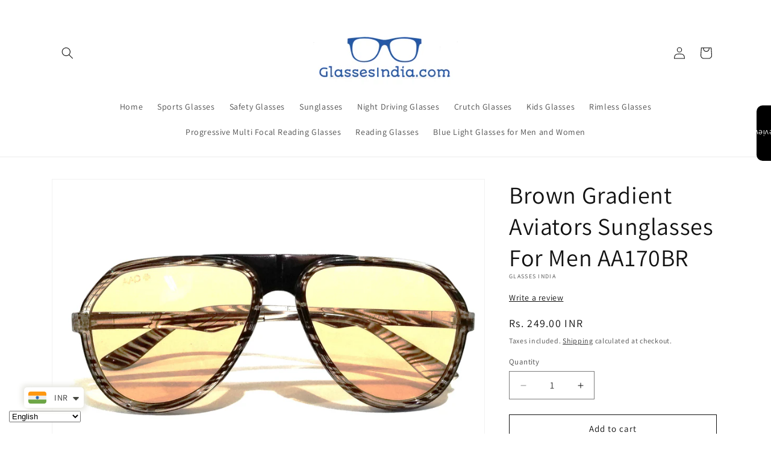

--- FILE ---
content_type: text/html; charset=utf-8
request_url: https://www.glassesindia.com/products/brown-gradient-aviators-sunglasses-for-men-aa170br
body_size: 53935
content:
<!doctype html>
<html class="js" lang="en">
  <head>
    <meta charset="utf-8">
    <meta http-equiv="X-UA-Compatible" content="IE=edge">
    <meta name="viewport" content="width=device-width,initial-scale=1">
    <meta name="theme-color" content="">
    <link rel="canonical" href="https://www.glassesindia.com/products/brown-gradient-aviators-sunglasses-for-men-aa170br"><link rel="preconnect" href="https://fonts.shopifycdn.com" crossorigin><title>
      Buy Blue Mirror Steampunk Aviator Sunglasses for Men Online In India
 &ndash; Glasses India Online</title>

    
      <meta name="description" content="plastic frame Aviator Shape plastic lens non-polarized 100% UV400 PROTECTION SUNGLASSES: Face Shadow Sunglasses can provide 100% UV400 protection for your eyes from both UVA and UVB radiation.">
    

    

<meta property="og:site_name" content="Glasses India Online">
<meta property="og:url" content="https://www.glassesindia.com/products/brown-gradient-aviators-sunglasses-for-men-aa170br">
<meta property="og:title" content="Buy Blue Mirror Steampunk Aviator Sunglasses for Men Online In India">
<meta property="og:type" content="product">
<meta property="og:description" content="plastic frame Aviator Shape plastic lens non-polarized 100% UV400 PROTECTION SUNGLASSES: Face Shadow Sunglasses can provide 100% UV400 protection for your eyes from both UVA and UVB radiation."><meta property="og:image" content="http://www.glassesindia.com/cdn/shop/products/IMG_20191108_084523.jpg?v=1650797387">
  <meta property="og:image:secure_url" content="https://www.glassesindia.com/cdn/shop/products/IMG_20191108_084523.jpg?v=1650797387">
  <meta property="og:image:width" content="2543">
  <meta property="og:image:height" content="1799"><meta property="og:price:amount" content="249.00">
  <meta property="og:price:currency" content="INR"><meta name="twitter:site" content="@GlassesIndia"><meta name="twitter:card" content="summary_large_image">
<meta name="twitter:title" content="Buy Blue Mirror Steampunk Aviator Sunglasses for Men Online In India">
<meta name="twitter:description" content="plastic frame Aviator Shape plastic lens non-polarized 100% UV400 PROTECTION SUNGLASSES: Face Shadow Sunglasses can provide 100% UV400 protection for your eyes from both UVA and UVB radiation.">


    <script src="//www.glassesindia.com/cdn/shop/t/33/assets/constants.aio.min.js?v=129762815133953050311767512078" defer="defer"></script>
    <script src="//www.glassesindia.com/cdn/shop/t/33/assets/pubsub.aio.min.js?v=154493293564055697621767512078" defer="defer"></script>
    <script src="//www.glassesindia.com/cdn/shop/t/33/assets/global.aio.min.js?v=98391802525678621941767512078" defer="defer"></script>
    <script src="//www.glassesindia.com/cdn/shop/t/33/assets/details-disclosure.aio.min.js?v=170696699177866647151767512078" defer="defer"></script>
    <script src="//www.glassesindia.com/cdn/shop/t/33/assets/details-modal.aio.min.js?v=40959449292180407411767512078" defer="defer"></script>
    <script src="//www.glassesindia.com/cdn/shop/t/33/assets/search-form.aio.min.js?v=6997015411021782411767512078" defer="defer"></script><script src="//www.glassesindia.com/cdn/shop/t/33/assets/animations.aio.min.js?v=59965806354129369021767512078" defer="defer"></script><script>window.performance && window.performance.mark && window.performance.mark('shopify.content_for_header.start');</script><meta name="google-site-verification" content="vHNE1y2m9H5g5sQwwr_THvgSirJzMH9wo5j5_ah0_0w">
<meta name="facebook-domain-verification" content="hqcd0638bpgqrgfrdg2sjke3xnrooh">
<meta id="shopify-digital-wallet" name="shopify-digital-wallet" content="/40671019166/digital_wallets/dialog">
<link rel="alternate" hreflang="x-default" href="https://www.glassesindia.com/products/brown-gradient-aviators-sunglasses-for-men-aa170br">
<link rel="alternate" hreflang="en" href="https://www.glassesindia.com/products/brown-gradient-aviators-sunglasses-for-men-aa170br">
<link rel="alternate" hreflang="en-US" href="https://www.glassesindia.com/en-us/products/brown-gradient-aviators-sunglasses-for-men-aa170br">
<link rel="alternate" type="application/json+oembed" href="https://www.glassesindia.com/products/brown-gradient-aviators-sunglasses-for-men-aa170br.oembed">
<script async="async" src="/checkouts/internal/preloads.js?locale=en-IN"></script>
<script id="shopify-features" type="application/json">{"accessToken":"8d7f2c607ef58510a291ebf46ac2cca1","betas":["rich-media-storefront-analytics"],"domain":"www.glassesindia.com","predictiveSearch":true,"shopId":40671019166,"locale":"en"}</script>
<script>var Shopify = Shopify || {};
Shopify.shop = "glassesindia.myshopify.com";
Shopify.locale = "en";
Shopify.currency = {"active":"INR","rate":"1.0"};
Shopify.country = "IN";
Shopify.theme = {"name":"Dawn 15.4.1","id":157243080916,"schema_name":"Dawn","schema_version":"15.4.1","theme_store_id":887,"role":"main"};
Shopify.theme.handle = "null";
Shopify.theme.style = {"id":null,"handle":null};
Shopify.cdnHost = "www.glassesindia.com/cdn";
Shopify.routes = Shopify.routes || {};
Shopify.routes.root = "/";</script>
<script type="module">!function(o){(o.Shopify=o.Shopify||{}).modules=!0}(window);</script>
<script>!function(o){function n(){var o=[];function n(){o.push(Array.prototype.slice.apply(arguments))}return n.q=o,n}var t=o.Shopify=o.Shopify||{};t.loadFeatures=n(),t.autoloadFeatures=n()}(window);</script>
<script id="shop-js-analytics" type="application/json">{"pageType":"product"}</script>
<script defer="defer" async type="module" src="//www.glassesindia.com/cdn/shopifycloud/shop-js/modules/v2/client.init-shop-cart-sync_BT-GjEfc.en.esm.js"></script>
<script defer="defer" async type="module" src="//www.glassesindia.com/cdn/shopifycloud/shop-js/modules/v2/chunk.common_D58fp_Oc.esm.js"></script>
<script defer="defer" async type="module" src="//www.glassesindia.com/cdn/shopifycloud/shop-js/modules/v2/chunk.modal_xMitdFEc.esm.js"></script>
<script type="module">
  await import("//www.glassesindia.com/cdn/shopifycloud/shop-js/modules/v2/client.init-shop-cart-sync_BT-GjEfc.en.esm.js");
await import("//www.glassesindia.com/cdn/shopifycloud/shop-js/modules/v2/chunk.common_D58fp_Oc.esm.js");
await import("//www.glassesindia.com/cdn/shopifycloud/shop-js/modules/v2/chunk.modal_xMitdFEc.esm.js");

  window.Shopify.SignInWithShop?.initShopCartSync?.({"fedCMEnabled":true,"windoidEnabled":true});

</script>
<script>(function() {
  var isLoaded = false;
  function asyncLoad() {
    if (isLoaded) return;
    isLoaded = true;
    var urls = ["\/\/cdn.shopify.com\/proxy\/ec11e9870691343ef754c767006f0a9d4330bbd1f200025a158fac03a810a21d\/api.goaffpro.com\/loader.js?shop=glassesindia.myshopify.com\u0026sp-cache-control=cHVibGljLCBtYXgtYWdlPTkwMA","https:\/\/boostsales.apps.avada.io\/scripttag\/countdown\/avada-countdown.min.js?shop=glassesindia.myshopify.com","https:\/\/boostsales.apps.avada.io\/scripttag\/badge\/avada-badge.min.js?shop=glassesindia.myshopify.com","https:\/\/seo.apps.avada.io\/avada-seo-installed.js?shop=glassesindia.myshopify.com","https:\/\/gtranslate.io\/shopify\/gtranslate.js?shop=glassesindia.myshopify.com","\/\/cdn.shopify.com\/proxy\/4bf1a9bee22e22fdeee9962b8159a9f416cd238dd6874554513a5c815c22c833\/obscure-escarpment-2240.herokuapp.com\/js\/best_custom_product_options.js?shop=glassesindia.myshopify.com\u0026sp-cache-control=cHVibGljLCBtYXgtYWdlPTkwMA","https:\/\/glassesindia.myshopify.com\/apps\/delivery\/delivery_coder.js?t=1711784796.6454\u0026n=460915163\u0026shop=glassesindia.myshopify.com","https:\/\/cdn.shopify.com\/s\/files\/1\/0449\/2568\/1820\/t\/4\/assets\/booster_currency.js?v=1624978055\u0026shop=glassesindia.myshopify.com","https:\/\/sr-cdn.shiprocket.in\/sr-promise\/static\/uc.js?channel_id=4\u0026sr_company_id=557763\u0026shop=glassesindia.myshopify.com","https:\/\/atlantis.live.zoko.io\/scripts\/main.js?v=v2\u0026shop=glassesindia.myshopify.com"];
    for (var i = 0; i < urls.length; i++) {
      var s = document.createElement('script');
      s.type = 'text/javascript';
      s.async = true;
      s.src = urls[i];
      var x = document.getElementsByTagName('script')[0];
      x.parentNode.insertBefore(s, x);
    }
  };
  if(window.attachEvent) {
    window.attachEvent('onload', asyncLoad);
  } else {
    window.addEventListener('load', asyncLoad, false);
  }
})();</script>
<script id="__st">var __st={"a":40671019166,"offset":19800,"reqid":"2b5ad931-1a5a-4c53-b6f8-2c252245813a-1769051333","pageurl":"www.glassesindia.com\/products\/brown-gradient-aviators-sunglasses-for-men-aa170br","u":"3c95e06c2ffa","p":"product","rtyp":"product","rid":7606978478292};</script>
<script>window.ShopifyPaypalV4VisibilityTracking = true;</script>
<script id="captcha-bootstrap">!function(){'use strict';const t='contact',e='account',n='new_comment',o=[[t,t],['blogs',n],['comments',n],[t,'customer']],c=[[e,'customer_login'],[e,'guest_login'],[e,'recover_customer_password'],[e,'create_customer']],r=t=>t.map((([t,e])=>`form[action*='/${t}']:not([data-nocaptcha='true']) input[name='form_type'][value='${e}']`)).join(','),a=t=>()=>t?[...document.querySelectorAll(t)].map((t=>t.form)):[];function s(){const t=[...o],e=r(t);return a(e)}const i='password',u='form_key',d=['recaptcha-v3-token','g-recaptcha-response','h-captcha-response',i],f=()=>{try{return window.sessionStorage}catch{return}},m='__shopify_v',_=t=>t.elements[u];function p(t,e,n=!1){try{const o=window.sessionStorage,c=JSON.parse(o.getItem(e)),{data:r}=function(t){const{data:e,action:n}=t;return t[m]||n?{data:e,action:n}:{data:t,action:n}}(c);for(const[e,n]of Object.entries(r))t.elements[e]&&(t.elements[e].value=n);n&&o.removeItem(e)}catch(o){console.error('form repopulation failed',{error:o})}}const l='form_type',E='cptcha';function T(t){t.dataset[E]=!0}const w=window,h=w.document,L='Shopify',v='ce_forms',y='captcha';let A=!1;((t,e)=>{const n=(g='f06e6c50-85a8-45c8-87d0-21a2b65856fe',I='https://cdn.shopify.com/shopifycloud/storefront-forms-hcaptcha/ce_storefront_forms_captcha_hcaptcha.v1.5.2.iife.js',D={infoText:'Protected by hCaptcha',privacyText:'Privacy',termsText:'Terms'},(t,e,n)=>{const o=w[L][v],c=o.bindForm;if(c)return c(t,g,e,D).then(n);var r;o.q.push([[t,g,e,D],n]),r=I,A||(h.body.append(Object.assign(h.createElement('script'),{id:'captcha-provider',async:!0,src:r})),A=!0)});var g,I,D;w[L]=w[L]||{},w[L][v]=w[L][v]||{},w[L][v].q=[],w[L][y]=w[L][y]||{},w[L][y].protect=function(t,e){n(t,void 0,e),T(t)},Object.freeze(w[L][y]),function(t,e,n,w,h,L){const[v,y,A,g]=function(t,e,n){const i=e?o:[],u=t?c:[],d=[...i,...u],f=r(d),m=r(i),_=r(d.filter((([t,e])=>n.includes(e))));return[a(f),a(m),a(_),s()]}(w,h,L),I=t=>{const e=t.target;return e instanceof HTMLFormElement?e:e&&e.form},D=t=>v().includes(t);t.addEventListener('submit',(t=>{const e=I(t);if(!e)return;const n=D(e)&&!e.dataset.hcaptchaBound&&!e.dataset.recaptchaBound,o=_(e),c=g().includes(e)&&(!o||!o.value);(n||c)&&t.preventDefault(),c&&!n&&(function(t){try{if(!f())return;!function(t){const e=f();if(!e)return;const n=_(t);if(!n)return;const o=n.value;o&&e.removeItem(o)}(t);const e=Array.from(Array(32),(()=>Math.random().toString(36)[2])).join('');!function(t,e){_(t)||t.append(Object.assign(document.createElement('input'),{type:'hidden',name:u})),t.elements[u].value=e}(t,e),function(t,e){const n=f();if(!n)return;const o=[...t.querySelectorAll(`input[type='${i}']`)].map((({name:t})=>t)),c=[...d,...o],r={};for(const[a,s]of new FormData(t).entries())c.includes(a)||(r[a]=s);n.setItem(e,JSON.stringify({[m]:1,action:t.action,data:r}))}(t,e)}catch(e){console.error('failed to persist form',e)}}(e),e.submit())}));const S=(t,e)=>{t&&!t.dataset[E]&&(n(t,e.some((e=>e===t))),T(t))};for(const o of['focusin','change'])t.addEventListener(o,(t=>{const e=I(t);D(e)&&S(e,y())}));const B=e.get('form_key'),M=e.get(l),P=B&&M;t.addEventListener('DOMContentLoaded',(()=>{const t=y();if(P)for(const e of t)e.elements[l].value===M&&p(e,B);[...new Set([...A(),...v().filter((t=>'true'===t.dataset.shopifyCaptcha))])].forEach((e=>S(e,t)))}))}(h,new URLSearchParams(w.location.search),n,t,e,['guest_login'])})(!0,!0)}();</script>
<script integrity="sha256-4kQ18oKyAcykRKYeNunJcIwy7WH5gtpwJnB7kiuLZ1E=" data-source-attribution="shopify.loadfeatures" defer="defer" src="//www.glassesindia.com/cdn/shopifycloud/storefront/assets/storefront/load_feature-a0a9edcb.js" crossorigin="anonymous"></script>
<script data-source-attribution="shopify.dynamic_checkout.dynamic.init">var Shopify=Shopify||{};Shopify.PaymentButton=Shopify.PaymentButton||{isStorefrontPortableWallets:!0,init:function(){window.Shopify.PaymentButton.init=function(){};var t=document.createElement("script");t.src="https://www.glassesindia.com/cdn/shopifycloud/portable-wallets/latest/portable-wallets.en.js",t.type="module",document.head.appendChild(t)}};
</script>
<script data-source-attribution="shopify.dynamic_checkout.buyer_consent">
  function portableWalletsHideBuyerConsent(e){var t=document.getElementById("shopify-buyer-consent"),n=document.getElementById("shopify-subscription-policy-button");t&&n&&(t.classList.add("hidden"),t.setAttribute("aria-hidden","true"),n.removeEventListener("click",e))}function portableWalletsShowBuyerConsent(e){var t=document.getElementById("shopify-buyer-consent"),n=document.getElementById("shopify-subscription-policy-button");t&&n&&(t.classList.remove("hidden"),t.removeAttribute("aria-hidden"),n.addEventListener("click",e))}window.Shopify?.PaymentButton&&(window.Shopify.PaymentButton.hideBuyerConsent=portableWalletsHideBuyerConsent,window.Shopify.PaymentButton.showBuyerConsent=portableWalletsShowBuyerConsent);
</script>
<script>
  function portableWalletsCleanup(e){e&&e.src&&console.error("Failed to load portable wallets script "+e.src);var t=document.querySelectorAll("shopify-accelerated-checkout .shopify-payment-button__skeleton, shopify-accelerated-checkout-cart .wallet-cart-button__skeleton"),e=document.getElementById("shopify-buyer-consent");for(let e=0;e<t.length;e++)t[e].remove();e&&e.remove()}function portableWalletsNotLoadedAsModule(e){e instanceof ErrorEvent&&"string"==typeof e.message&&e.message.includes("import.meta")&&"string"==typeof e.filename&&e.filename.includes("portable-wallets")&&(window.removeEventListener("error",portableWalletsNotLoadedAsModule),window.Shopify.PaymentButton.failedToLoad=e,"loading"===document.readyState?document.addEventListener("DOMContentLoaded",window.Shopify.PaymentButton.init):window.Shopify.PaymentButton.init())}window.addEventListener("error",portableWalletsNotLoadedAsModule);
</script>

<script type="module" src="https://www.glassesindia.com/cdn/shopifycloud/portable-wallets/latest/portable-wallets.en.js" onError="portableWalletsCleanup(this)" crossorigin="anonymous"></script>
<script nomodule>
  document.addEventListener("DOMContentLoaded", portableWalletsCleanup);
</script>

<link id="shopify-accelerated-checkout-styles" rel="stylesheet" media="screen" href="https://www.glassesindia.com/cdn/shopifycloud/portable-wallets/latest/accelerated-checkout-backwards-compat.css" crossorigin="anonymous">
<style id="shopify-accelerated-checkout-cart">
        #shopify-buyer-consent {
  margin-top: 1em;
  display: inline-block;
  width: 100%;
}

#shopify-buyer-consent.hidden {
  display: none;
}

#shopify-subscription-policy-button {
  background: none;
  border: none;
  padding: 0;
  text-decoration: underline;
  font-size: inherit;
  cursor: pointer;
}

#shopify-subscription-policy-button::before {
  box-shadow: none;
}

      </style>
<script id="sections-script" data-sections="header" defer="defer" src="//www.glassesindia.com/cdn/shop/t/33/compiled_assets/scripts.js?v=6015"></script>
<script>window.performance && window.performance.mark && window.performance.mark('shopify.content_for_header.end');</script>


    <style data-shopify>
      @font-face {
  font-family: Assistant;
  font-weight: 400;
  font-style: normal;
  font-display: swap;
  src: url("//www.glassesindia.com/cdn/fonts/assistant/assistant_n4.9120912a469cad1cc292572851508ca49d12e768.woff2") format("woff2"),
       url("//www.glassesindia.com/cdn/fonts/assistant/assistant_n4.6e9875ce64e0fefcd3f4446b7ec9036b3ddd2985.woff") format("woff");
}

      @font-face {
  font-family: Assistant;
  font-weight: 700;
  font-style: normal;
  font-display: swap;
  src: url("//www.glassesindia.com/cdn/fonts/assistant/assistant_n7.bf44452348ec8b8efa3aa3068825305886b1c83c.woff2") format("woff2"),
       url("//www.glassesindia.com/cdn/fonts/assistant/assistant_n7.0c887fee83f6b3bda822f1150b912c72da0f7b64.woff") format("woff");
}

      
      
      @font-face {
  font-family: Assistant;
  font-weight: 400;
  font-style: normal;
  font-display: swap;
  src: url("//www.glassesindia.com/cdn/fonts/assistant/assistant_n4.9120912a469cad1cc292572851508ca49d12e768.woff2") format("woff2"),
       url("//www.glassesindia.com/cdn/fonts/assistant/assistant_n4.6e9875ce64e0fefcd3f4446b7ec9036b3ddd2985.woff") format("woff");
}


      
        :root,
        .color-background-1 {
          --color-background: 255,255,255;
        
          --gradient-background: #ffffff;
        

        

        --color-foreground: 18,18,18;
        --color-background-contrast: 191,191,191;
        --color-shadow: 18,18,18;
        --color-button: 18,18,18;
        --color-button-text: 255,255,255;
        --color-secondary-button: 255,255,255;
        --color-secondary-button-text: 18,18,18;
        --color-link: 18,18,18;
        --color-badge-foreground: 18,18,18;
        --color-badge-background: 255,255,255;
        --color-badge-border: 18,18,18;
        --payment-terms-background-color: rgb(255 255 255);
      }
      
        
        .color-background-2 {
          --color-background: 243,243,243;
        
          --gradient-background: #f3f3f3;
        

        

        --color-foreground: 18,18,18;
        --color-background-contrast: 179,179,179;
        --color-shadow: 18,18,18;
        --color-button: 18,18,18;
        --color-button-text: 243,243,243;
        --color-secondary-button: 243,243,243;
        --color-secondary-button-text: 18,18,18;
        --color-link: 18,18,18;
        --color-badge-foreground: 18,18,18;
        --color-badge-background: 243,243,243;
        --color-badge-border: 18,18,18;
        --payment-terms-background-color: rgb(243 243 243);
      }
      
        
        .color-inverse {
          --color-background: 36,40,51;
        
          --gradient-background: #242833;
        

        

        --color-foreground: 255,255,255;
        --color-background-contrast: 47,52,66;
        --color-shadow: 18,18,18;
        --color-button: 255,255,255;
        --color-button-text: 0,0,0;
        --color-secondary-button: 36,40,51;
        --color-secondary-button-text: 255,255,255;
        --color-link: 255,255,255;
        --color-badge-foreground: 255,255,255;
        --color-badge-background: 36,40,51;
        --color-badge-border: 255,255,255;
        --payment-terms-background-color: rgb(36 40 51);
      }
      
        
        .color-accent-1 {
          --color-background: 18,18,18;
        
          --gradient-background: #121212;
        

        

        --color-foreground: 255,255,255;
        --color-background-contrast: 146,146,146;
        --color-shadow: 18,18,18;
        --color-button: 255,255,255;
        --color-button-text: 18,18,18;
        --color-secondary-button: 18,18,18;
        --color-secondary-button-text: 255,255,255;
        --color-link: 255,255,255;
        --color-badge-foreground: 255,255,255;
        --color-badge-background: 18,18,18;
        --color-badge-border: 255,255,255;
        --payment-terms-background-color: rgb(18 18 18);
      }
      
        
        .color-accent-2 {
          --color-background: 51,79,180;
        
          --gradient-background: #334fb4;
        

        

        --color-foreground: 255,255,255;
        --color-background-contrast: 23,35,81;
        --color-shadow: 18,18,18;
        --color-button: 255,255,255;
        --color-button-text: 51,79,180;
        --color-secondary-button: 51,79,180;
        --color-secondary-button-text: 255,255,255;
        --color-link: 255,255,255;
        --color-badge-foreground: 255,255,255;
        --color-badge-background: 51,79,180;
        --color-badge-border: 255,255,255;
        --payment-terms-background-color: rgb(51 79 180);
      }
      

      body, .color-background-1, .color-background-2, .color-inverse, .color-accent-1, .color-accent-2 {
        color: rgba(var(--color-foreground), 0.75);
        background-color: rgb(var(--color-background));
      }

      :root {
        --font-body-family: Assistant, sans-serif;
        --font-body-style: normal;
        --font-body-weight: 400;
        --font-body-weight-bold: 700;

        --font-heading-family: Assistant, sans-serif;
        --font-heading-style: normal;
        --font-heading-weight: 400;

        --font-body-scale: 1.0;
        --font-heading-scale: 1.0;

        --media-padding: px;
        --media-border-opacity: 0.05;
        --media-border-width: 1px;
        --media-radius: 0px;
        --media-shadow-opacity: 0.0;
        --media-shadow-horizontal-offset: 0px;
        --media-shadow-vertical-offset: 4px;
        --media-shadow-blur-radius: 5px;
        --media-shadow-visible: 0;

        --page-width: 120rem;
        --page-width-margin: 0rem;

        --product-card-image-padding: 0.0rem;
        --product-card-corner-radius: 0.0rem;
        --product-card-text-alignment: left;
        --product-card-border-width: 0.0rem;
        --product-card-border-opacity: 0.1;
        --product-card-shadow-opacity: 0.0;
        --product-card-shadow-visible: 0;
        --product-card-shadow-horizontal-offset: 0.0rem;
        --product-card-shadow-vertical-offset: 0.4rem;
        --product-card-shadow-blur-radius: 0.5rem;

        --collection-card-image-padding: 0.0rem;
        --collection-card-corner-radius: 0.0rem;
        --collection-card-text-alignment: left;
        --collection-card-border-width: 0.0rem;
        --collection-card-border-opacity: 0.1;
        --collection-card-shadow-opacity: 0.0;
        --collection-card-shadow-visible: 0;
        --collection-card-shadow-horizontal-offset: 0.0rem;
        --collection-card-shadow-vertical-offset: 0.4rem;
        --collection-card-shadow-blur-radius: 0.5rem;

        --blog-card-image-padding: 0.0rem;
        --blog-card-corner-radius: 0.0rem;
        --blog-card-text-alignment: left;
        --blog-card-border-width: 0.0rem;
        --blog-card-border-opacity: 0.1;
        --blog-card-shadow-opacity: 0.0;
        --blog-card-shadow-visible: 0;
        --blog-card-shadow-horizontal-offset: 0.0rem;
        --blog-card-shadow-vertical-offset: 0.4rem;
        --blog-card-shadow-blur-radius: 0.5rem;

        --badge-corner-radius: 4.0rem;

        --popup-border-width: 1px;
        --popup-border-opacity: 0.1;
        --popup-corner-radius: 0px;
        --popup-shadow-opacity: 0.0;
        --popup-shadow-horizontal-offset: 0px;
        --popup-shadow-vertical-offset: 4px;
        --popup-shadow-blur-radius: 5px;

        --drawer-border-width: 1px;
        --drawer-border-opacity: 0.1;
        --drawer-shadow-opacity: 0.0;
        --drawer-shadow-horizontal-offset: 0px;
        --drawer-shadow-vertical-offset: 4px;
        --drawer-shadow-blur-radius: 5px;

        --spacing-sections-desktop: 0px;
        --spacing-sections-mobile: 0px;

        --grid-desktop-vertical-spacing: 8px;
        --grid-desktop-horizontal-spacing: 8px;
        --grid-mobile-vertical-spacing: 4px;
        --grid-mobile-horizontal-spacing: 4px;

        --text-boxes-border-opacity: 0.1;
        --text-boxes-border-width: 0px;
        --text-boxes-radius: 0px;
        --text-boxes-shadow-opacity: 0.0;
        --text-boxes-shadow-visible: 0;
        --text-boxes-shadow-horizontal-offset: 0px;
        --text-boxes-shadow-vertical-offset: 4px;
        --text-boxes-shadow-blur-radius: 5px;

        --buttons-radius: 0px;
        --buttons-radius-outset: 0px;
        --buttons-border-width: 1px;
        --buttons-border-opacity: 1.0;
        --buttons-shadow-opacity: 0.0;
        --buttons-shadow-visible: 0;
        --buttons-shadow-horizontal-offset: 0px;
        --buttons-shadow-vertical-offset: 4px;
        --buttons-shadow-blur-radius: 5px;
        --buttons-border-offset: 0px;

        --inputs-radius: 0px;
        --inputs-border-width: 1px;
        --inputs-border-opacity: 0.55;
        --inputs-shadow-opacity: 0.0;
        --inputs-shadow-horizontal-offset: 0px;
        --inputs-margin-offset: 0px;
        --inputs-shadow-vertical-offset: 4px;
        --inputs-shadow-blur-radius: 5px;
        --inputs-radius-outset: 0px;

        --variant-pills-radius: 40px;
        --variant-pills-border-width: 1px;
        --variant-pills-border-opacity: 0.55;
        --variant-pills-shadow-opacity: 0.0;
        --variant-pills-shadow-horizontal-offset: 0px;
        --variant-pills-shadow-vertical-offset: 4px;
        --variant-pills-shadow-blur-radius: 5px;
      }

      *,
      *::before,
      *::after {
        box-sizing: inherit;
      }

      html {
        box-sizing: border-box;
        font-size: calc(var(--font-body-scale) * 62.5%);
        height: 100%;
      }

      body {
        display: grid;
        grid-template-rows: auto auto 1fr auto;
        grid-template-columns: 100%;
        min-height: 100%;
        margin: 0;
        font-size: 1.5rem;
        letter-spacing: 0.06rem;
        line-height: calc(1 + 0.8 / var(--font-body-scale));
        font-family: var(--font-body-family);
        font-style: var(--font-body-style);
        font-weight: var(--font-body-weight);
      }

      @media screen and (min-width: 750px) {
        body {
          font-size: 1.6rem;
        }
      }
    </style>

    <link href="//www.glassesindia.com/cdn/shop/t/33/assets/base.aio.min.css?v=60754058099398760581767512079" rel="stylesheet" type="text/css" media="all" />
    <link rel="stylesheet" href="//www.glassesindia.com/cdn/shop/t/33/assets/component-cart-items.aio.min.css?v=13033300910818915211767512081" media="print" onload="this.media='all'">
      <link rel="preload" as="font" href="//www.glassesindia.com/cdn/fonts/assistant/assistant_n4.9120912a469cad1cc292572851508ca49d12e768.woff2" type="font/woff2" crossorigin>
      

      <link rel="preload" as="font" href="//www.glassesindia.com/cdn/fonts/assistant/assistant_n4.9120912a469cad1cc292572851508ca49d12e768.woff2" type="font/woff2" crossorigin>
      
<link href="//www.glassesindia.com/cdn/shop/t/33/assets/component-localization-form.aio.min.css?v=111371588211610142531767512085" rel="stylesheet" type="text/css" media="all" />
      <script src="//www.glassesindia.com/cdn/shop/t/33/assets/localization-form.aio.min.js?v=55877132042843887451767512078" defer="defer"></script><link
        rel="stylesheet"
        href="//www.glassesindia.com/cdn/shop/t/33/assets/component-predictive-search.aio.min.css?v=121209718659291213281767512087"
        media="print"
        onload="this.media='all'"
      ><script>
      if (Shopify.designMode) {
        document.documentElement.classList.add('shopify-design-mode');
      }
    </script>
  <!-- BEGIN app block: shopify://apps/vo-product-options/blocks/embed-block/430cbd7b-bd20-4c16-ba41-db6f4c645164 --><script>var bcpo_product={"id":7606978478292,"title":"Brown Gradient Aviators Sunglasses For Men AA170BR","handle":"brown-gradient-aviators-sunglasses-for-men-aa170br","description":"\u003cul class=\"a-unordered-list a-vertical a-spacing-none\" data-mce-fragment=\"1\"\u003e\n\u003cli data-mce-fragment=\"1\"\u003e\u003cspan class=\"a-list-item\" data-mce-fragment=\"1\"\u003eplastic frame\u003c\/span\u003e\u003c\/li\u003e\n\u003cli data-mce-fragment=\"1\"\u003e\u003cspan class=\"a-list-item\" data-mce-fragment=\"1\"\u003eAviator Shape\u003c\/span\u003e\u003c\/li\u003e\n\u003cli data-mce-fragment=\"1\"\u003e\u003cspan class=\"a-list-item\" data-mce-fragment=\"1\"\u003eplastic lens\u003c\/span\u003e\u003c\/li\u003e\n\u003cli data-mce-fragment=\"1\"\u003e\u003cspan class=\"a-list-item\" data-mce-fragment=\"1\"\u003enon-polarized\u003c\/span\u003e\u003c\/li\u003e\n\u003cli data-mce-fragment=\"1\"\u003e100% UV400 PROTECTION SUNGLASSES: Face Shadow Sunglasses can provide 100% UV400 protection for your eyes from both UVA and UVB radiation.\u003c\/li\u003e\n\u003c\/ul\u003e","published_at":"2022-04-24T16:15:49+05:30","created_at":"2022-04-24T16:15:49+05:30","vendor":"Glasses India","type":"Sunglasses","tags":["Aviator Sunglasses","Biker Sunglasses","Blue Mirror Sunglasses","Cycling Sunglasses","Driving Sunglasses","Mirror Sunglasses","Motorcycle Sunglasses","Sunglasses","Sunglasses for Men"],"price":24900,"price_min":24900,"price_max":24900,"available":true,"price_varies":false,"compare_at_price":null,"compare_at_price_min":0,"compare_at_price_max":0,"compare_at_price_varies":false,"variants":[{"id":42710968271060,"title":"Default Title","option1":"Default Title","option2":null,"option3":null,"sku":"AA170BR","requires_shipping":true,"taxable":true,"featured_image":null,"available":true,"name":"Brown Gradient Aviators Sunglasses For Men AA170BR","public_title":null,"options":["Default Title"],"price":24900,"weight":250,"compare_at_price":null,"inventory_management":"shopify","barcode":"","requires_selling_plan":false,"selling_plan_allocations":[]}],"images":["\/\/www.glassesindia.com\/cdn\/shop\/products\/IMG_20191108_084523.jpg?v=1650797387","\/\/www.glassesindia.com\/cdn\/shop\/products\/IMG_20191108_084431.jpg?v=1650797387","\/\/www.glassesindia.com\/cdn\/shop\/products\/IMG_20191108_084455.jpg?v=1650797387","\/\/www.glassesindia.com\/cdn\/shop\/products\/IMG_20191108_084509.jpg?v=1650797387","\/\/www.glassesindia.com\/cdn\/shop\/products\/IMG_20191108_084515.jpg?v=1650797387","\/\/www.glassesindia.com\/cdn\/shop\/products\/IMG_20191108_084442.jpg?v=1650797387","\/\/www.glassesindia.com\/cdn\/shop\/products\/IMG_20191108_084450.jpg?v=1650797387"],"featured_image":"\/\/www.glassesindia.com\/cdn\/shop\/products\/IMG_20191108_084523.jpg?v=1650797387","options":["Title"],"media":[{"alt":null,"id":29622641852628,"position":1,"preview_image":{"aspect_ratio":1.414,"height":1799,"width":2543,"src":"\/\/www.glassesindia.com\/cdn\/shop\/products\/IMG_20191108_084523.jpg?v=1650797387"},"aspect_ratio":1.414,"height":1799,"media_type":"image","src":"\/\/www.glassesindia.com\/cdn\/shop\/products\/IMG_20191108_084523.jpg?v=1650797387","width":2543},{"alt":null,"id":29622628679892,"position":2,"preview_image":{"aspect_ratio":1.0,"height":2250,"width":2250,"src":"\/\/www.glassesindia.com\/cdn\/shop\/products\/IMG_20191108_084431.jpg?v=1650797387"},"aspect_ratio":1.0,"height":2250,"media_type":"image","src":"\/\/www.glassesindia.com\/cdn\/shop\/products\/IMG_20191108_084431.jpg?v=1650797387","width":2250},{"alt":null,"id":29622629073108,"position":3,"preview_image":{"aspect_ratio":1.0,"height":2500,"width":2500,"src":"\/\/www.glassesindia.com\/cdn\/shop\/products\/IMG_20191108_084455.jpg?v=1650797387"},"aspect_ratio":1.0,"height":2500,"media_type":"image","src":"\/\/www.glassesindia.com\/cdn\/shop\/products\/IMG_20191108_084455.jpg?v=1650797387","width":2500},{"alt":null,"id":29622629105876,"position":4,"preview_image":{"aspect_ratio":1.0,"height":2600,"width":2600,"src":"\/\/www.glassesindia.com\/cdn\/shop\/products\/IMG_20191108_084509.jpg?v=1650797387"},"aspect_ratio":1.0,"height":2600,"media_type":"image","src":"\/\/www.glassesindia.com\/cdn\/shop\/products\/IMG_20191108_084509.jpg?v=1650797387","width":2600},{"alt":null,"id":29622629138644,"position":5,"preview_image":{"aspect_ratio":1.397,"height":1609,"width":2248,"src":"\/\/www.glassesindia.com\/cdn\/shop\/products\/IMG_20191108_084515.jpg?v=1650797387"},"aspect_ratio":1.397,"height":1609,"media_type":"image","src":"\/\/www.glassesindia.com\/cdn\/shop\/products\/IMG_20191108_084515.jpg?v=1650797387","width":2248},{"alt":null,"id":29622629171412,"position":6,"preview_image":{"aspect_ratio":1.0,"height":2500,"width":2500,"src":"\/\/www.glassesindia.com\/cdn\/shop\/products\/IMG_20191108_084442.jpg?v=1650797387"},"aspect_ratio":1.0,"height":2500,"media_type":"image","src":"\/\/www.glassesindia.com\/cdn\/shop\/products\/IMG_20191108_084442.jpg?v=1650797387","width":2500},{"alt":null,"id":29622629204180,"position":7,"preview_image":{"aspect_ratio":1.0,"height":2500,"width":2500,"src":"\/\/www.glassesindia.com\/cdn\/shop\/products\/IMG_20191108_084450.jpg?v=1650797387"},"aspect_ratio":1.0,"height":2500,"media_type":"image","src":"\/\/www.glassesindia.com\/cdn\/shop\/products\/IMG_20191108_084450.jpg?v=1650797387","width":2500}],"requires_selling_plan":false,"selling_plan_groups":[],"content":"\u003cul class=\"a-unordered-list a-vertical a-spacing-none\" data-mce-fragment=\"1\"\u003e\n\u003cli data-mce-fragment=\"1\"\u003e\u003cspan class=\"a-list-item\" data-mce-fragment=\"1\"\u003eplastic frame\u003c\/span\u003e\u003c\/li\u003e\n\u003cli data-mce-fragment=\"1\"\u003e\u003cspan class=\"a-list-item\" data-mce-fragment=\"1\"\u003eAviator Shape\u003c\/span\u003e\u003c\/li\u003e\n\u003cli data-mce-fragment=\"1\"\u003e\u003cspan class=\"a-list-item\" data-mce-fragment=\"1\"\u003eplastic lens\u003c\/span\u003e\u003c\/li\u003e\n\u003cli data-mce-fragment=\"1\"\u003e\u003cspan class=\"a-list-item\" data-mce-fragment=\"1\"\u003enon-polarized\u003c\/span\u003e\u003c\/li\u003e\n\u003cli data-mce-fragment=\"1\"\u003e100% UV400 PROTECTION SUNGLASSES: Face Shadow Sunglasses can provide 100% UV400 protection for your eyes from both UVA and UVB radiation.\u003c\/li\u003e\n\u003c\/ul\u003e"}; bcpo_product.options_with_values = [{"name":"Title","position":1,"values":["Default Title"]}];  var bcpo_settings=bcpo_settings || {"fallback":"buttons","auto_select":"on","load_main_image":"on","replaceImage":"on","border_style":"round","tooltips":"show","sold_out_style":"transparent","theme":"light","jumbo_colors":"medium","jumbo_images":"medium","circle_swatches":"on","inventory_style":"amazon","override_ajax":"on","add_price_addons":"on","theme2":"on","money_format2":"<span class=money>Rs. {{amount}} INR</span>","money_format_without_currency":"<span class=money>Rs. {{amount}}</span>","show_currency":"off","file_upload_warning":"off","global_auto_image_options":"Color","global_color_options":"Color","global_colors":[{"key":"","value":"ecf42f"},{"key":"","value":"ecf42f"}]};var inventory_quantity = [];inventory_quantity.push(1);if(bcpo_product) { for (var i = 0; i < bcpo_product.variants.length; i += 1) { bcpo_product.variants[i].inventory_quantity = inventory_quantity[i]; }}window.bcpo = window.bcpo || {}; bcpo.cart = {"note":null,"attributes":{},"original_total_price":0,"total_price":0,"total_discount":0,"total_weight":0.0,"item_count":0,"items":[],"requires_shipping":false,"currency":"INR","items_subtotal_price":0,"cart_level_discount_applications":[],"checkout_charge_amount":0}; bcpo.ogFormData = FormData; bcpo.money_with_currency_format = "\u003cspan class=money\u003eRs. {{amount}} INR\u003c\/span\u003e";bcpo.money_format = "\u003cspan class=money\u003eRs. {{amount}}\u003c\/span\u003e"; if (bcpo_settings) { bcpo_settings.shop_currency = "INR";} else { var bcpo_settings = {shop_currency: "INR" }; }</script>


<!-- END app block --><!-- BEGIN app block: shopify://apps/c-edd-estimated-delivery-date/blocks/app_setting/4a0685bc-c234-45b2-8382-5ad6a8e3e3fd --><script>
    window.deliveryCommon = window.deliveryCommon || {};
    window.deliveryCommon.setting = {};
    Object.assign(window.deliveryCommon.setting, {
        "shop_currency_code__ed": 'INR' || 'USD',
        "shop_locale_code__ed": 'en' || 'en',
        "shop_domain__ed":  'glassesindia.myshopify.com',
        "product_available__ed": 'true',
        "product_id__ed": '7606978478292'
    });
    window.deliveryED = window.deliveryED || {};
    window.deliveryED.setting = {};
    Object.assign(window.deliveryED.setting, {
        "delivery__app_setting": {"main_delivery_setting":{"is_active":0,"order_delivery_info":"\u003cp\u003eFree Shipping to\u003cstrong\u003e India above Rs 500.\u003c\/strong\u003e\u003c\/p\u003e\u003cp\u003eOrder within the next \u003cstrong\u003e{cutoff_time}\u003c\/strong\u003e for dispatch today, and you\u0026#x27;ll receive your package between \u003cstrong\u003e{order_delivered_minimum_date} and {order_delivered_maximum_date}\u003c\/strong\u003e\u003cbr\/\u003e\u003c\/p\u003e","is_ignore_out_of_stock":0,"out_of_stock_mode":0,"out_of_stock_info":"\u003cp\u003e\u003c\/p\u003e","order_progress_bar_mode":0,"order_progress_setting":{"ordered":{"svg_number":0,"title":"Ordered","tips_description":"After you place the order, we will need 1-3 days to prepare the shipment"},"order_ready":{"svg_number":4,"is_active":1,"title":"Order Ready","date_title":"{order_ready_minimum_date} - {order_ready_maximum_date}","tips_description":"Orders will start to be shipped"},"order_delivered":{"svg_number":10,"title":"Delivered","date_title":"{order_delivered_minimum_date} - {order_delivered_maximum_date}","tips_description":"Estimated arrival date range：{order_delivered_minimum_date} - {order_delivered_maximum_date}"}},"order_delivery_work_week":[0,1,1,1,1,1,1],"order_delivery_day_range":[4,7],"order_delivery_calc_method":0,"order_ready_work_week":[1,1,1,1,1,1,1],"order_ready_day_range":[1,3],"order_ready_calc_method":0,"holiday":[],"order_delivery_date_format":0,"delivery_date_custom_format":"{month_local} {day}","delivery_date_format_zero":0,"delivery_date_format_month_translate":["Jan","Feb","Mar","Apr","May","Jun","Jul","Aug","Sep","Oct","Nov","Dec"],"delivery_date_format_week_translate":["Sun","Mon","Tues","Wed","Thur","Fri","Sat"],"order_delivery_countdown_format":0,"delivery_countdown_custom_format":"{hours} {hours_local} {minutes} {minutes_local} {seconds} {seconds_local}","countdown_format_translate":["Hours","Minutes","Seconds"],"delivery_countdown_format_zero":0,"countdown_cutoff_hour":0,"countdown_cutoff_minute":0,"countdown_cutoff_advanced_enable":0,"countdown_cutoff_advanced":[[23,59],[23,59],[23,59],[23,59],[23,59],[23,59],[23,59]],"countdown_mode":0,"after_deadline_hide_widget":0,"timezone_mode":0,"timezone":5.5,"todayandtomorrow":[{"lan_code":"en","lan_name":"English","left":"today","right":"tomorrow"}],"translate_country_name":[],"widget_layout_mode":0,"widget_placement_method":0,"widget_placement_position":0,"widget_placement_page":1,"widget_margin":[12,0,0,0],"message_text_widget_appearance_setting":{"border":{"border_width":1,"border_radius":4,"border_line":2},"color":{"text_color":"#000000","background_color":"#FFFFFF","border_color":"#E2E2E2"},"other":{"margin":[0,0,0,0],"padding":[10,10,10,10]}},"progress_bar_widget_appearance_setting":{"color":{"basic":{"icon_color":"#000000","icon_background_color":"#FFFFFF","order_status_title_color":"#000000","date_title_color":"#000000"},"advanced":{"order_status_title_color":"#000000","progress_line_color":"#000000","date_title_color":"#000000","description_tips_background_color":"#000000","icon_background_color":"#000000","icon_color":"#FFFFFF","description_tips_color":"#FFFFFF"}},"font":{"icon_font":20,"order_status_title_font":14,"date_title_font":14,"description_tips_font":14},"other":{"margin":[8,0,0,0]}},"show_country_mode":0,"arrow_down_position":0,"country_modal_background_rgba":[0,0,0,0.5],"country_modal_appearance_setting":{"color":{"text_color":"#000000","background_color":"#FFFFFF","icon_color":"#999999","selected_color":"#f2f2f2"},"border":{"border_radius":7},"font":{"text_font":16,"icon_font":16},"other":{"width":56}},"cart_form_mode":0,"cart_form_position":0,"product_form_position":0,"out_of_stock_product_form_position":0,"cart_checkout_status":1,"cart_checkout_title":"Estimated between","cart_checkout_description":"{order_delivered_minimum_date} and {order_delivered_maximum_date}","widget_custom_css":"","replace_jq":0,"jquery_version":"1.12.0","is_ignore_cookie_cache":0,"is_show_all":1,"p_mapping":11,"product_ids":[]}},
        "delivery__pro_setting": null,
        "delivery__cate_setting": null
    });
</script>

<script src="https://cdn.shopify.com/s/files/1/0654/5637/3996/files/delivery_coder_cc698f59-3829-49b3-8fa2-f9ef0ba024af.js?v=1767391130&t=1088" defer></script>

<!-- END app block --><!-- BEGIN app block: shopify://apps/avada-seo-suite/blocks/avada-seo/15507c6e-1aa3-45d3-b698-7e175e033440 --><script>
  window.AVADA_SEO_ENABLED = true;
</script><!-- BEGIN app snippet: avada-broken-link-manager --><!-- END app snippet --><!-- BEGIN app snippet: avada-seo-site --><meta name="google-site-verification" content="kT8gjpqXjDv5-c8RiKV4hi3-o1SLlfVuidXXA-O5ALM" /><meta name="" content="" /><meta name="" content="" /><meta name="p:domain_verify" content="3d070bedcf8d4be4b3ac80cd30e7c2c3" /><meta name="" content="" /><!-- END app snippet --><!-- BEGIN app snippet: avada-robot-onpage --><!-- Avada SEO Robot Onpage -->












<!-- END app snippet --><!-- BEGIN app snippet: avada-frequently-asked-questions -->







<!-- END app snippet --><!-- BEGIN app snippet: avada-custom-css --> <!-- BEGIN Avada SEO custom CSS END -->


<!-- END Avada SEO custom CSS END -->
<!-- END app snippet --><!-- BEGIN app snippet: avada-blog-posts-and-article --><!-- END app snippet --><!-- BEGIN app snippet: avada-homepage --><!-- END app snippet --><!-- BEGIN app snippet: avada-local-business -->




  

  

<!-- END app snippet --><!-- BEGIN app snippet: avada-product-and-collection --><script>
    console.log('productAndCollection', {"selected":[],"handlingTimeMin":0,"priceValidUntil":"2030-01-01","handlingTimeMax":1,"priceValidUntilEnable":true,"status":true,"showShippingDetails":true,"transitTimeMin":0,"transitTimeMax":1,"price":0,"currency":"USD","applicableCountry":"US","returnPolicyCategory":"https:\/\/schema.org\/MerchantReturnFiniteReturnWindow","returnMethod":"https:\/\/schema.org\/ReturnByMail","returnFees":"https:\/\/schema.org\/FreeReturn","country":"BR","returnDay":60,"handlingTimeUnit":"DAY","transitTimeUnit":"DAY","showStockStatus":false});
  </script><script type="application/ld+json">
  {
    "@context": "https://schema.org",
    "@type": "ProductGroup",
    "@id": "https://www.glassesindia.com/products/brown-gradient-aviators-sunglasses-for-men-aa170br",
    "name": "Brown Gradient Aviators Sunglasses For Men AA170BR",
    "description": "\nplastic frame\nAviator Shape\nplastic lens\nnon-polarized\n100% UV400 PROTECTION SUNGLASSES: Face Shadow Sunglasses can provide 100% UV400 protection for your eyes from both UVA and UVB radiation.\n"
,"productGroupID": "7606978478292","brand": {
        "@type": "Brand",
        "name": "Glasses India"
      },"hasVariant": [{
          "@type": "Product","productGroupID": "7606978478292","sku": "AA170BR","image": "https://www.glassesindia.com/cdn/shop/products/IMG_20191108_084523.jpg?v=1650797387"
          ,"name": " Brown Gradient Aviators Sunglasses For Men AA170BR"
          ,"description": "\nplastic frame\nAviator Shape\nplastic lens\nnon-polarized\n100% UV400 PROTECTION SUNGLASSES: Face Shadow Sunglasses can provide 100% UV400 protection for your eyes from both UVA and UVB radiation.\n"
          
,"shippingDetails": {
            "@type": "OfferShippingDetails",
            "shippingRate": {
              "@type": "MonetaryAmount",
              "value": 0,
              "currency": "USD"
            },
            "shippingDestination": {
              "@type": "DefinedRegion",
              "addressCountry": "BR"
            },
            "deliveryTime": {
              "@type": "ShippingDeliveryTime",
              "handlingTime": {
                "@type": "QuantitativeValue",
                "minValue": 0,
                "maxValue": 1,
                "unitCode": "DAY"
              },
              "transitTime": {
                "@type": "QuantitativeValue",
                "minValue": 0,
                "maxValue": 1,
                "unitCode": "DAY"
              }
            }
          },"offers": {
            "@type": "Offer",
            "price": 249.0,
            "priceCurrency": "INR",
            "itemCondition": "https://schema.org/NewCondition","priceValidUntil": "2030-01-01","url": "https://www.glassesindia.com/products/brown-gradient-aviators-sunglasses-for-men-aa170br?variant=42710968271060","shippingDetails": {
              "@type": "OfferShippingDetails",
              "shippingRate": {
                "@type": "MonetaryAmount",
                "value": 0,
                "currency": "USD"
              },
              "shippingDestination": {
                "@type": "DefinedRegion",
                "addressCountry": "BR"
              },
              "deliveryTime": {
                "@type": "ShippingDeliveryTime",
                "handlingTime": {
                  "@type": "QuantitativeValue",
                  "minValue": 0,
                  "maxValue": 1,
                  "unitCode": "DAY"
                },
                "transitTime": {
                  "@type": "QuantitativeValue",
                  "minValue": 0,
                  "maxValue": 1,
                  "unitCode": "DAY"
                }
              }
            }}
        }],"offers": {"@type": "Offer","price": "249.0","priceCurrency": "INR",
      "itemCondition": "https://schema.org/NewCondition","priceValidUntil": "2030-01-01","shippingDetails": {
        "@type": "OfferShippingDetails",
        "shippingRate": {
          "@type": "MonetaryAmount",
          "value": 0,
          "currency": "USD"
        },
        "shippingDestination": {
          "@type": "DefinedRegion",
          "addressCountry": "BR"
        },
        "deliveryTime": {
          "@type": "ShippingDeliveryTime",
          "handlingTime": {
            "@type": "QuantitativeValue",
            "minValue": 0,
            "maxValue": 1,
            "unitCode": "DAY"
          },
          "transitTime": {
            "@type": "QuantitativeValue",
            "minValue": 0,
            "maxValue": 1,
            "unitCode": "DAY"
          }
        }
      },"url": "https://www.glassesindia.com/products/brown-gradient-aviators-sunglasses-for-men-aa170br"
    },
    "image": ["https://www.glassesindia.com/cdn/shop/products/IMG_20191108_084523.jpg?v=1650797387","https://www.glassesindia.com/cdn/shop/products/IMG_20191108_084431.jpg?v=1650797387","https://www.glassesindia.com/cdn/shop/products/IMG_20191108_084455.jpg?v=1650797387","https://www.glassesindia.com/cdn/shop/products/IMG_20191108_084509.jpg?v=1650797387","https://www.glassesindia.com/cdn/shop/products/IMG_20191108_084515.jpg?v=1650797387","https://www.glassesindia.com/cdn/shop/products/IMG_20191108_084442.jpg?v=1650797387","https://www.glassesindia.com/cdn/shop/products/IMG_20191108_084450.jpg?v=1650797387"],"sku": "AA170BR","gtin": "","releaseDate": "2022-04-24 16:15:49 +0530"
  }
  </script><!-- END app snippet --><!-- BEGIN app snippet: avada-seo-preload --><script>
  const ignore = ["\/cart","\/account"];
  window.FPConfig = {
      delay: 0,
      ignoreKeywords: ignore || ['/cart', '/account/login', '/account/logout', '/account'],
      maxRPS: 3,
      hoverDelay: 50
  };
</script>


  <script type="lightJs" src="https://cdn.shopify.com/extensions/019bd69f-acd5-7f0b-a4be-3e159fb266d7/avada-seo-suite-222/assets/flying-pages.js" defer="defer"></script>

<!-- END app snippet --><!-- BEGIN app snippet: avada-seo-social -->
<meta property="og:site_name" content="Glasses India Online - Buy Prescription Eyewear Glasses Online">
  <meta property="og:url" content="https://www.glassesindia.com/products/brown-gradient-aviators-sunglasses-for-men-aa170br">
  <meta property="og:type" content="product"><meta property="og:title" content="Brown Gradient Aviators Sunglasses For Men AA170BR"><meta property="og:description" content="plastic frame Aviator Shape plastic lens non-polarized 100% UV400 PROTECTION SUNGLASSES: Face Shadow Sunglasses can provide 100% UV400 protection for your eyes from both UVA and UVB radiation."><meta property="product:availability" content="instock">
    <meta property="product:price:amount"
          content="249.0">
    <meta property="product:price:currency" content="INR"><meta property="og:image" content="http://www.glassesindia.com/cdn/shop/products/IMG_20191108_084523.jpg?v=1650797387&width=600">
        <meta property="og:image:secure_url" content="https://www.glassesindia.com/cdn/shop/products/IMG_20191108_084523.jpg?v=1650797387&width=600">
        <meta property="og:image:width" content="2543">
        <meta property="og:image:height" content="1799">
        <meta property="og:image:alt" content="Brown Gradient Aviators Sunglasses For Men AA170BR">
      
<meta name="twitter:site"
        content="@GlassesIndia"><meta name="twitter:card" content="summary_large_image">
<meta name="twitter:title" content="Brown Gradient Aviators Sunglasses For Men AA170BR">
<meta name="twitter:description" content="plastic frame Aviator Shape plastic lens non-polarized 100% UV400 PROTECTION SUNGLASSES: Face Shadow Sunglasses can provide 100% UV400 pr...">
<meta name="twitter:image" content="http://www.glassesindia.com/cdn/shop/products/IMG_20191108_084523.jpg?v=1650797387">
      

<!-- END app snippet --><!-- BEGIN app snippet: avada-breadcrumb --><script type='application/ld+json'>
  {
    "@context": "https://schema.org",
    "@type": "BreadcrumbList",
    "itemListElement": [
      {
        "@type": "ListItem",
        "position": 1,
        "name": "Home",
        "item": "https://www.glassesindia.com"
    },{
      "@type": "ListItem",
      "position": 2,
      "name": "Brown Gradient Aviators Sunglasses For Men AA170BR",
      "item": "https://www.glassesindia.com/products/brown-gradient-aviators-sunglasses-for-men-aa170br"
    }]
}
</script><!-- END app snippet --><!-- BEGIN app snippet: avada-loading --><style>
  @keyframes avada-rotate {
    0% { transform: rotate(0); }
    100% { transform: rotate(360deg); }
  }

  @keyframes avada-fade-out {
    0% { opacity: 1; visibility: visible; }
    100% { opacity: 0; visibility: hidden; }
  }

  .Avada-LoadingScreen {
    display: none;
    width: 100%;
    height: 100vh;
    top: 0;
    position: fixed;
    z-index: 9999;
    display: flex;
    align-items: center;
    justify-content: center;
  
    background-color: #F2F2F2;
  
  }

  .Avada-LoadingScreen svg {
    animation: avada-rotate 1s linear infinite;
    width: 75px;
    height: 75px;
  }
</style>
<script>
  const themeId = Shopify.theme.id;
  const loadingSettingsValue = {"displayShow":"first","waitTime":0,"loadingType":"circle","durationTime":2,"bgImage":"","themeIds":[157243080916],"bgColor":"#F2F2F2","currentLogoId":"","bgType":"color","sizeLoading":"75","loadingImageUrl":"","customLogoThemeIds":{},"enabled":true,"loadingColor":"#333333"};
  const loadingType = loadingSettingsValue?.loadingType;
  function renderLoading() {
    new MutationObserver((mutations, observer) => {
      if (document.body) {
        observer.disconnect();
        const loadingDiv = document.createElement('div');
        loadingDiv.className = 'Avada-LoadingScreen';
        if(loadingType === 'custom_logo' || loadingType === 'favicon_logo') {
          const srcLoadingImage = loadingSettingsValue?.customLogoThemeIds[themeId] || '';
          if(srcLoadingImage) {
            loadingDiv.innerHTML = `
            <img alt="Avada logo"  height="600px" loading="eager" fetchpriority="high"
              src="${srcLoadingImage}&width=600"
              width="600px" />
              `
          }
        }
        if(loadingType === 'circle') {
          loadingDiv.innerHTML = `
        <svg viewBox="0 0 40 40" fill="none" xmlns="http://www.w3.org/2000/svg">
          <path d="M20 3.75C11.0254 3.75 3.75 11.0254 3.75 20C3.75 21.0355 2.91053 21.875 1.875 21.875C0.839475 21.875 0 21.0355 0 20C0 8.9543 8.9543 0 20 0C31.0457 0 40 8.9543 40 20C40 31.0457 31.0457 40 20 40C18.9645 40 18.125 39.1605 18.125 38.125C18.125 37.0895 18.9645 36.25 20 36.25C28.9748 36.25 36.25 28.9748 36.25 20C36.25 11.0254 28.9748 3.75 20 3.75Z" fill="#333333"/>
        </svg>
      `;
        }

        document.body.insertBefore(loadingDiv, document.body.firstChild || null);
        const e = '2';
        const t = 'first';
        const o = 'first' === t;
        const a = sessionStorage.getItem('isShowLoadingAvada');
        const n = document.querySelector('.Avada-LoadingScreen');
        if (a && o) return (n.style.display = 'none');
        n.style.display = 'flex';
        const i = document.body;
        i.style.overflow = 'hidden';
        const l = () => {
          i.style.overflow = 'auto';
          n.style.animation = 'avada-fade-out 1s ease-out forwards';
          setTimeout(() => {
            n.style.display = 'none';
          }, 1000);
        };
        if ((o && !a && sessionStorage.setItem('isShowLoadingAvada', true), 'duration_auto' === e)) {
          window.onload = function() {
            l();
          };
          return;
        }
        setTimeout(() => {
          l();
        }, 1000 * e);
      }
    }).observe(document.documentElement, { childList: true, subtree: true });
  };
  function isNullish(value) {
    return value === null || value === undefined;
  }
  const themeIds = '157243080916';
  const themeIdsArray = themeIds ? themeIds.split(',') : [];

  if(!isNullish(themeIds) && themeIdsArray.includes(themeId.toString()) && loadingSettingsValue?.enabled) {
    renderLoading();
  }

  if(isNullish(loadingSettingsValue?.themeIds) && loadingSettingsValue?.enabled) {
    renderLoading();
  }
</script>
<!-- END app snippet --><!-- BEGIN app snippet: avada-seo-social-post --><!-- END app snippet -->
<!-- END app block --><link href="https://cdn.shopify.com/extensions/019b9435-73b9-7cf8-a02f-a541809ddcac/review-app-213/assets/star-rating-widget.css" rel="stylesheet" type="text/css" media="all">
<script src="https://cdn.shopify.com/extensions/019b115a-1509-7ab8-96f0-cd3415073d07/smps-product-question-answer-38/assets/faq-page.js" type="text/javascript" defer="defer"></script>
<link href="https://cdn.shopify.com/extensions/019b115a-1509-7ab8-96f0-cd3415073d07/smps-product-question-answer-38/assets/faq-style.css" rel="stylesheet" type="text/css" media="all">
<script src="https://cdn.shopify.com/extensions/019bd967-c562-7ddb-90ed-985db7100bf5/best-custom-product-options-414/assets/best_custom_product_options.js" type="text/javascript" defer="defer"></script>
<link href="https://cdn.shopify.com/extensions/019bd967-c562-7ddb-90ed-985db7100bf5/best-custom-product-options-414/assets/bcpo-front.css" rel="stylesheet" type="text/css" media="all">
<link href="https://cdn.shopify.com/extensions/019b80c0-5ba7-77ab-a728-75e1a0ebedc6/c-edd-estimated-delivery-date-27/assets/delivery_coder.css" rel="stylesheet" type="text/css" media="all">
<script src="https://cdn.shopify.com/extensions/a9a32278-85fd-435d-a2e4-15afbc801656/nova-multi-currency-converter-1/assets/nova-cur-app-embed.js" type="text/javascript" defer="defer"></script>
<link href="https://cdn.shopify.com/extensions/a9a32278-85fd-435d-a2e4-15afbc801656/nova-multi-currency-converter-1/assets/nova-cur.css" rel="stylesheet" type="text/css" media="all">
<link href="https://cdn.shopify.com/extensions/019b115a-1509-7ab8-96f0-cd3415073d07/smps-product-question-answer-38/assets/sqa-extension.css" rel="stylesheet" type="text/css" media="all">
<link href="https://cdn.shopify.com/extensions/019b9435-73b9-7cf8-a02f-a541809ddcac/review-app-213/assets/quoli-popup.css" rel="stylesheet" type="text/css" media="all">
<script src="https://cdn.shopify.com/extensions/019b3713-b948-7c43-9672-7dd9b3183b99/terms-and-conditions-15-129/assets/front-tac.min.js" type="text/javascript" defer="defer"></script>
<link href="https://cdn.shopify.com/extensions/019b3713-b948-7c43-9672-7dd9b3183b99/terms-and-conditions-15-129/assets/front-style.css" rel="stylesheet" type="text/css" media="all">
<script src="https://cdn.shopify.com/extensions/019b9435-73b9-7cf8-a02f-a541809ddcac/review-app-213/assets/referral-onsite.js" type="text/javascript" defer="defer"></script>
<link href="https://cdn.shopify.com/extensions/019b9435-73b9-7cf8-a02f-a541809ddcac/review-app-213/assets/referral-onsite.css" rel="stylesheet" type="text/css" media="all">
<link href="https://monorail-edge.shopifysvc.com" rel="dns-prefetch">
<script>(function(){if ("sendBeacon" in navigator && "performance" in window) {try {var session_token_from_headers = performance.getEntriesByType('navigation')[0].serverTiming.find(x => x.name == '_s').description;} catch {var session_token_from_headers = undefined;}var session_cookie_matches = document.cookie.match(/_shopify_s=([^;]*)/);var session_token_from_cookie = session_cookie_matches && session_cookie_matches.length === 2 ? session_cookie_matches[1] : "";var session_token = session_token_from_headers || session_token_from_cookie || "";function handle_abandonment_event(e) {var entries = performance.getEntries().filter(function(entry) {return /monorail-edge.shopifysvc.com/.test(entry.name);});if (!window.abandonment_tracked && entries.length === 0) {window.abandonment_tracked = true;var currentMs = Date.now();var navigation_start = performance.timing.navigationStart;var payload = {shop_id: 40671019166,url: window.location.href,navigation_start,duration: currentMs - navigation_start,session_token,page_type: "product"};window.navigator.sendBeacon("https://monorail-edge.shopifysvc.com/v1/produce", JSON.stringify({schema_id: "online_store_buyer_site_abandonment/1.1",payload: payload,metadata: {event_created_at_ms: currentMs,event_sent_at_ms: currentMs}}));}}window.addEventListener('pagehide', handle_abandonment_event);}}());</script>
<script id="web-pixels-manager-setup">(function e(e,d,r,n,o){if(void 0===o&&(o={}),!Boolean(null===(a=null===(i=window.Shopify)||void 0===i?void 0:i.analytics)||void 0===a?void 0:a.replayQueue)){var i,a;window.Shopify=window.Shopify||{};var t=window.Shopify;t.analytics=t.analytics||{};var s=t.analytics;s.replayQueue=[],s.publish=function(e,d,r){return s.replayQueue.push([e,d,r]),!0};try{self.performance.mark("wpm:start")}catch(e){}var l=function(){var e={modern:/Edge?\/(1{2}[4-9]|1[2-9]\d|[2-9]\d{2}|\d{4,})\.\d+(\.\d+|)|Firefox\/(1{2}[4-9]|1[2-9]\d|[2-9]\d{2}|\d{4,})\.\d+(\.\d+|)|Chrom(ium|e)\/(9{2}|\d{3,})\.\d+(\.\d+|)|(Maci|X1{2}).+ Version\/(15\.\d+|(1[6-9]|[2-9]\d|\d{3,})\.\d+)([,.]\d+|)( \(\w+\)|)( Mobile\/\w+|) Safari\/|Chrome.+OPR\/(9{2}|\d{3,})\.\d+\.\d+|(CPU[ +]OS|iPhone[ +]OS|CPU[ +]iPhone|CPU IPhone OS|CPU iPad OS)[ +]+(15[._]\d+|(1[6-9]|[2-9]\d|\d{3,})[._]\d+)([._]\d+|)|Android:?[ /-](13[3-9]|1[4-9]\d|[2-9]\d{2}|\d{4,})(\.\d+|)(\.\d+|)|Android.+Firefox\/(13[5-9]|1[4-9]\d|[2-9]\d{2}|\d{4,})\.\d+(\.\d+|)|Android.+Chrom(ium|e)\/(13[3-9]|1[4-9]\d|[2-9]\d{2}|\d{4,})\.\d+(\.\d+|)|SamsungBrowser\/([2-9]\d|\d{3,})\.\d+/,legacy:/Edge?\/(1[6-9]|[2-9]\d|\d{3,})\.\d+(\.\d+|)|Firefox\/(5[4-9]|[6-9]\d|\d{3,})\.\d+(\.\d+|)|Chrom(ium|e)\/(5[1-9]|[6-9]\d|\d{3,})\.\d+(\.\d+|)([\d.]+$|.*Safari\/(?![\d.]+ Edge\/[\d.]+$))|(Maci|X1{2}).+ Version\/(10\.\d+|(1[1-9]|[2-9]\d|\d{3,})\.\d+)([,.]\d+|)( \(\w+\)|)( Mobile\/\w+|) Safari\/|Chrome.+OPR\/(3[89]|[4-9]\d|\d{3,})\.\d+\.\d+|(CPU[ +]OS|iPhone[ +]OS|CPU[ +]iPhone|CPU IPhone OS|CPU iPad OS)[ +]+(10[._]\d+|(1[1-9]|[2-9]\d|\d{3,})[._]\d+)([._]\d+|)|Android:?[ /-](13[3-9]|1[4-9]\d|[2-9]\d{2}|\d{4,})(\.\d+|)(\.\d+|)|Mobile Safari.+OPR\/([89]\d|\d{3,})\.\d+\.\d+|Android.+Firefox\/(13[5-9]|1[4-9]\d|[2-9]\d{2}|\d{4,})\.\d+(\.\d+|)|Android.+Chrom(ium|e)\/(13[3-9]|1[4-9]\d|[2-9]\d{2}|\d{4,})\.\d+(\.\d+|)|Android.+(UC? ?Browser|UCWEB|U3)[ /]?(15\.([5-9]|\d{2,})|(1[6-9]|[2-9]\d|\d{3,})\.\d+)\.\d+|SamsungBrowser\/(5\.\d+|([6-9]|\d{2,})\.\d+)|Android.+MQ{2}Browser\/(14(\.(9|\d{2,})|)|(1[5-9]|[2-9]\d|\d{3,})(\.\d+|))(\.\d+|)|K[Aa][Ii]OS\/(3\.\d+|([4-9]|\d{2,})\.\d+)(\.\d+|)/},d=e.modern,r=e.legacy,n=navigator.userAgent;return n.match(d)?"modern":n.match(r)?"legacy":"unknown"}(),u="modern"===l?"modern":"legacy",c=(null!=n?n:{modern:"",legacy:""})[u],f=function(e){return[e.baseUrl,"/wpm","/b",e.hashVersion,"modern"===e.buildTarget?"m":"l",".js"].join("")}({baseUrl:d,hashVersion:r,buildTarget:u}),m=function(e){var d=e.version,r=e.bundleTarget,n=e.surface,o=e.pageUrl,i=e.monorailEndpoint;return{emit:function(e){var a=e.status,t=e.errorMsg,s=(new Date).getTime(),l=JSON.stringify({metadata:{event_sent_at_ms:s},events:[{schema_id:"web_pixels_manager_load/3.1",payload:{version:d,bundle_target:r,page_url:o,status:a,surface:n,error_msg:t},metadata:{event_created_at_ms:s}}]});if(!i)return console&&console.warn&&console.warn("[Web Pixels Manager] No Monorail endpoint provided, skipping logging."),!1;try{return self.navigator.sendBeacon.bind(self.navigator)(i,l)}catch(e){}var u=new XMLHttpRequest;try{return u.open("POST",i,!0),u.setRequestHeader("Content-Type","text/plain"),u.send(l),!0}catch(e){return console&&console.warn&&console.warn("[Web Pixels Manager] Got an unhandled error while logging to Monorail."),!1}}}}({version:r,bundleTarget:l,surface:e.surface,pageUrl:self.location.href,monorailEndpoint:e.monorailEndpoint});try{o.browserTarget=l,function(e){var d=e.src,r=e.async,n=void 0===r||r,o=e.onload,i=e.onerror,a=e.sri,t=e.scriptDataAttributes,s=void 0===t?{}:t,l=document.createElement("script"),u=document.querySelector("head"),c=document.querySelector("body");if(l.async=n,l.src=d,a&&(l.integrity=a,l.crossOrigin="anonymous"),s)for(var f in s)if(Object.prototype.hasOwnProperty.call(s,f))try{l.dataset[f]=s[f]}catch(e){}if(o&&l.addEventListener("load",o),i&&l.addEventListener("error",i),u)u.appendChild(l);else{if(!c)throw new Error("Did not find a head or body element to append the script");c.appendChild(l)}}({src:f,async:!0,onload:function(){if(!function(){var e,d;return Boolean(null===(d=null===(e=window.Shopify)||void 0===e?void 0:e.analytics)||void 0===d?void 0:d.initialized)}()){var d=window.webPixelsManager.init(e)||void 0;if(d){var r=window.Shopify.analytics;r.replayQueue.forEach((function(e){var r=e[0],n=e[1],o=e[2];d.publishCustomEvent(r,n,o)})),r.replayQueue=[],r.publish=d.publishCustomEvent,r.visitor=d.visitor,r.initialized=!0}}},onerror:function(){return m.emit({status:"failed",errorMsg:"".concat(f," has failed to load")})},sri:function(e){var d=/^sha384-[A-Za-z0-9+/=]+$/;return"string"==typeof e&&d.test(e)}(c)?c:"",scriptDataAttributes:o}),m.emit({status:"loading"})}catch(e){m.emit({status:"failed",errorMsg:(null==e?void 0:e.message)||"Unknown error"})}}})({shopId: 40671019166,storefrontBaseUrl: "https://www.glassesindia.com",extensionsBaseUrl: "https://extensions.shopifycdn.com/cdn/shopifycloud/web-pixels-manager",monorailEndpoint: "https://monorail-edge.shopifysvc.com/unstable/produce_batch",surface: "storefront-renderer",enabledBetaFlags: ["2dca8a86"],webPixelsConfigList: [{"id":"1680376020","configuration":"{\"accountID\":\"glassesindia.myshopify.com\"}","eventPayloadVersion":"v1","runtimeContext":"STRICT","scriptVersion":"4e39e08a47e8707153e34f95f2f479d6","type":"APP","apiClientId":43212177409,"privacyPurposes":["ANALYTICS","MARKETING"],"dataSharingAdjustments":{"protectedCustomerApprovalScopes":["read_customer_email","read_customer_name","read_customer_personal_data"]}},{"id":"783515860","configuration":"{\"shop\":\"glassesindia.myshopify.com\",\"cookie_duration\":\"2592000\"}","eventPayloadVersion":"v1","runtimeContext":"STRICT","scriptVersion":"a2e7513c3708f34b1f617d7ce88f9697","type":"APP","apiClientId":2744533,"privacyPurposes":["ANALYTICS","MARKETING"],"dataSharingAdjustments":{"protectedCustomerApprovalScopes":["read_customer_address","read_customer_email","read_customer_name","read_customer_personal_data","read_customer_phone"]}},{"id":"446496980","configuration":"{\"config\":\"{\\\"google_tag_ids\\\":[\\\"G-NY6Q1QNWSX\\\",\\\"AW-548466397\\\"],\\\"target_country\\\":\\\"IN\\\",\\\"gtag_events\\\":[{\\\"type\\\":\\\"search\\\",\\\"action_label\\\":[\\\"G-NY6Q1QNWSX\\\",\\\"AW-548466397\\\/uiPwCOC9xJkDEN3dw4UC\\\"]},{\\\"type\\\":\\\"begin_checkout\\\",\\\"action_label\\\":[\\\"G-NY6Q1QNWSX\\\",\\\"AW-548466397\\\/-K58CN29xJkDEN3dw4UC\\\"]},{\\\"type\\\":\\\"view_item\\\",\\\"action_label\\\":[\\\"G-NY6Q1QNWSX\\\",\\\"AW-548466397\\\/MtGuCNe9xJkDEN3dw4UC\\\"]},{\\\"type\\\":\\\"purchase\\\",\\\"action_label\\\":[\\\"G-NY6Q1QNWSX\\\",\\\"AW-548466397\\\/YP3cCNS9xJkDEN3dw4UC\\\"]},{\\\"type\\\":\\\"page_view\\\",\\\"action_label\\\":[\\\"G-NY6Q1QNWSX\\\",\\\"AW-548466397\\\/gPjUCNG9xJkDEN3dw4UC\\\"]},{\\\"type\\\":\\\"add_payment_info\\\",\\\"action_label\\\":[\\\"G-NY6Q1QNWSX\\\",\\\"AW-548466397\\\/23O9COO9xJkDEN3dw4UC\\\"]},{\\\"type\\\":\\\"add_to_cart\\\",\\\"action_label\\\":[\\\"G-NY6Q1QNWSX\\\",\\\"AW-548466397\\\/CSV8CNq9xJkDEN3dw4UC\\\"]}],\\\"enable_monitoring_mode\\\":false}\"}","eventPayloadVersion":"v1","runtimeContext":"OPEN","scriptVersion":"b2a88bafab3e21179ed38636efcd8a93","type":"APP","apiClientId":1780363,"privacyPurposes":[],"dataSharingAdjustments":{"protectedCustomerApprovalScopes":["read_customer_address","read_customer_email","read_customer_name","read_customer_personal_data","read_customer_phone"]}},{"id":"159056084","configuration":"{\"pixel_id\":\"1573430249497176\",\"pixel_type\":\"facebook_pixel\"}","eventPayloadVersion":"v1","runtimeContext":"OPEN","scriptVersion":"ca16bc87fe92b6042fbaa3acc2fbdaa6","type":"APP","apiClientId":2329312,"privacyPurposes":["ANALYTICS","MARKETING","SALE_OF_DATA"],"dataSharingAdjustments":{"protectedCustomerApprovalScopes":["read_customer_address","read_customer_email","read_customer_name","read_customer_personal_data","read_customer_phone"]}},{"id":"48726228","eventPayloadVersion":"1","runtimeContext":"LAX","scriptVersion":"2","type":"CUSTOM","privacyPurposes":["ANALYTICS","MARKETING","PREFERENCES"],"name":"Microsoft Clarity"},{"id":"89555156","eventPayloadVersion":"1","runtimeContext":"LAX","scriptVersion":"1","type":"CUSTOM","privacyPurposes":[],"name":"Simprosys Google Shopping Feed"},{"id":"shopify-app-pixel","configuration":"{}","eventPayloadVersion":"v1","runtimeContext":"STRICT","scriptVersion":"0450","apiClientId":"shopify-pixel","type":"APP","privacyPurposes":["ANALYTICS","MARKETING"]},{"id":"shopify-custom-pixel","eventPayloadVersion":"v1","runtimeContext":"LAX","scriptVersion":"0450","apiClientId":"shopify-pixel","type":"CUSTOM","privacyPurposes":["ANALYTICS","MARKETING"]}],isMerchantRequest: false,initData: {"shop":{"name":"Glasses India Online","paymentSettings":{"currencyCode":"INR"},"myshopifyDomain":"glassesindia.myshopify.com","countryCode":"IN","storefrontUrl":"https:\/\/www.glassesindia.com"},"customer":null,"cart":null,"checkout":null,"productVariants":[{"price":{"amount":249.0,"currencyCode":"INR"},"product":{"title":"Brown Gradient Aviators Sunglasses For Men AA170BR","vendor":"Glasses India","id":"7606978478292","untranslatedTitle":"Brown Gradient Aviators Sunglasses For Men AA170BR","url":"\/products\/brown-gradient-aviators-sunglasses-for-men-aa170br","type":"Sunglasses"},"id":"42710968271060","image":{"src":"\/\/www.glassesindia.com\/cdn\/shop\/products\/IMG_20191108_084523.jpg?v=1650797387"},"sku":"AA170BR","title":"Default Title","untranslatedTitle":"Default Title"}],"purchasingCompany":null},},"https://www.glassesindia.com/cdn","fcfee988w5aeb613cpc8e4bc33m6693e112",{"modern":"","legacy":""},{"shopId":"40671019166","storefrontBaseUrl":"https:\/\/www.glassesindia.com","extensionBaseUrl":"https:\/\/extensions.shopifycdn.com\/cdn\/shopifycloud\/web-pixels-manager","surface":"storefront-renderer","enabledBetaFlags":"[\"2dca8a86\"]","isMerchantRequest":"false","hashVersion":"fcfee988w5aeb613cpc8e4bc33m6693e112","publish":"custom","events":"[[\"page_viewed\",{}],[\"product_viewed\",{\"productVariant\":{\"price\":{\"amount\":249.0,\"currencyCode\":\"INR\"},\"product\":{\"title\":\"Brown Gradient Aviators Sunglasses For Men AA170BR\",\"vendor\":\"Glasses India\",\"id\":\"7606978478292\",\"untranslatedTitle\":\"Brown Gradient Aviators Sunglasses For Men AA170BR\",\"url\":\"\/products\/brown-gradient-aviators-sunglasses-for-men-aa170br\",\"type\":\"Sunglasses\"},\"id\":\"42710968271060\",\"image\":{\"src\":\"\/\/www.glassesindia.com\/cdn\/shop\/products\/IMG_20191108_084523.jpg?v=1650797387\"},\"sku\":\"AA170BR\",\"title\":\"Default Title\",\"untranslatedTitle\":\"Default Title\"}}]]"});</script><script>
  window.ShopifyAnalytics = window.ShopifyAnalytics || {};
  window.ShopifyAnalytics.meta = window.ShopifyAnalytics.meta || {};
  window.ShopifyAnalytics.meta.currency = 'INR';
  var meta = {"product":{"id":7606978478292,"gid":"gid:\/\/shopify\/Product\/7606978478292","vendor":"Glasses India","type":"Sunglasses","handle":"brown-gradient-aviators-sunglasses-for-men-aa170br","variants":[{"id":42710968271060,"price":24900,"name":"Brown Gradient Aviators Sunglasses For Men AA170BR","public_title":null,"sku":"AA170BR"}],"remote":false},"page":{"pageType":"product","resourceType":"product","resourceId":7606978478292,"requestId":"2b5ad931-1a5a-4c53-b6f8-2c252245813a-1769051333"}};
  for (var attr in meta) {
    window.ShopifyAnalytics.meta[attr] = meta[attr];
  }
</script>
<script class="analytics">
  (function () {
    var customDocumentWrite = function(content) {
      var jquery = null;

      if (window.jQuery) {
        jquery = window.jQuery;
      } else if (window.Checkout && window.Checkout.$) {
        jquery = window.Checkout.$;
      }

      if (jquery) {
        jquery('body').append(content);
      }
    };

    var hasLoggedConversion = function(token) {
      if (token) {
        return document.cookie.indexOf('loggedConversion=' + token) !== -1;
      }
      return false;
    }

    var setCookieIfConversion = function(token) {
      if (token) {
        var twoMonthsFromNow = new Date(Date.now());
        twoMonthsFromNow.setMonth(twoMonthsFromNow.getMonth() + 2);

        document.cookie = 'loggedConversion=' + token + '; expires=' + twoMonthsFromNow;
      }
    }

    var trekkie = window.ShopifyAnalytics.lib = window.trekkie = window.trekkie || [];
    if (trekkie.integrations) {
      return;
    }
    trekkie.methods = [
      'identify',
      'page',
      'ready',
      'track',
      'trackForm',
      'trackLink'
    ];
    trekkie.factory = function(method) {
      return function() {
        var args = Array.prototype.slice.call(arguments);
        args.unshift(method);
        trekkie.push(args);
        return trekkie;
      };
    };
    for (var i = 0; i < trekkie.methods.length; i++) {
      var key = trekkie.methods[i];
      trekkie[key] = trekkie.factory(key);
    }
    trekkie.load = function(config) {
      trekkie.config = config || {};
      trekkie.config.initialDocumentCookie = document.cookie;
      var first = document.getElementsByTagName('script')[0];
      var script = document.createElement('script');
      script.type = 'text/javascript';
      script.onerror = function(e) {
        var scriptFallback = document.createElement('script');
        scriptFallback.type = 'text/javascript';
        scriptFallback.onerror = function(error) {
                var Monorail = {
      produce: function produce(monorailDomain, schemaId, payload) {
        var currentMs = new Date().getTime();
        var event = {
          schema_id: schemaId,
          payload: payload,
          metadata: {
            event_created_at_ms: currentMs,
            event_sent_at_ms: currentMs
          }
        };
        return Monorail.sendRequest("https://" + monorailDomain + "/v1/produce", JSON.stringify(event));
      },
      sendRequest: function sendRequest(endpointUrl, payload) {
        // Try the sendBeacon API
        if (window && window.navigator && typeof window.navigator.sendBeacon === 'function' && typeof window.Blob === 'function' && !Monorail.isIos12()) {
          var blobData = new window.Blob([payload], {
            type: 'text/plain'
          });

          if (window.navigator.sendBeacon(endpointUrl, blobData)) {
            return true;
          } // sendBeacon was not successful

        } // XHR beacon

        var xhr = new XMLHttpRequest();

        try {
          xhr.open('POST', endpointUrl);
          xhr.setRequestHeader('Content-Type', 'text/plain');
          xhr.send(payload);
        } catch (e) {
          console.log(e);
        }

        return false;
      },
      isIos12: function isIos12() {
        return window.navigator.userAgent.lastIndexOf('iPhone; CPU iPhone OS 12_') !== -1 || window.navigator.userAgent.lastIndexOf('iPad; CPU OS 12_') !== -1;
      }
    };
    Monorail.produce('monorail-edge.shopifysvc.com',
      'trekkie_storefront_load_errors/1.1',
      {shop_id: 40671019166,
      theme_id: 157243080916,
      app_name: "storefront",
      context_url: window.location.href,
      source_url: "//www.glassesindia.com/cdn/s/trekkie.storefront.cd680fe47e6c39ca5d5df5f0a32d569bc48c0f27.min.js"});

        };
        scriptFallback.async = true;
        scriptFallback.src = '//www.glassesindia.com/cdn/s/trekkie.storefront.cd680fe47e6c39ca5d5df5f0a32d569bc48c0f27.min.js';
        first.parentNode.insertBefore(scriptFallback, first);
      };
      script.async = true;
      script.src = '//www.glassesindia.com/cdn/s/trekkie.storefront.cd680fe47e6c39ca5d5df5f0a32d569bc48c0f27.min.js';
      first.parentNode.insertBefore(script, first);
    };
    trekkie.load(
      {"Trekkie":{"appName":"storefront","development":false,"defaultAttributes":{"shopId":40671019166,"isMerchantRequest":null,"themeId":157243080916,"themeCityHash":"14762729081024135539","contentLanguage":"en","currency":"INR","eventMetadataId":"940199aa-9e74-4c4b-bc94-e8571e93e4cf"},"isServerSideCookieWritingEnabled":true,"monorailRegion":"shop_domain","enabledBetaFlags":["65f19447"]},"Session Attribution":{},"S2S":{"facebookCapiEnabled":true,"source":"trekkie-storefront-renderer","apiClientId":580111}}
    );

    var loaded = false;
    trekkie.ready(function() {
      if (loaded) return;
      loaded = true;

      window.ShopifyAnalytics.lib = window.trekkie;

      var originalDocumentWrite = document.write;
      document.write = customDocumentWrite;
      try { window.ShopifyAnalytics.merchantGoogleAnalytics.call(this); } catch(error) {};
      document.write = originalDocumentWrite;

      window.ShopifyAnalytics.lib.page(null,{"pageType":"product","resourceType":"product","resourceId":7606978478292,"requestId":"2b5ad931-1a5a-4c53-b6f8-2c252245813a-1769051333","shopifyEmitted":true});

      var match = window.location.pathname.match(/checkouts\/(.+)\/(thank_you|post_purchase)/)
      var token = match? match[1]: undefined;
      if (!hasLoggedConversion(token)) {
        setCookieIfConversion(token);
        window.ShopifyAnalytics.lib.track("Viewed Product",{"currency":"INR","variantId":42710968271060,"productId":7606978478292,"productGid":"gid:\/\/shopify\/Product\/7606978478292","name":"Brown Gradient Aviators Sunglasses For Men AA170BR","price":"249.00","sku":"AA170BR","brand":"Glasses India","variant":null,"category":"Sunglasses","nonInteraction":true,"remote":false},undefined,undefined,{"shopifyEmitted":true});
      window.ShopifyAnalytics.lib.track("monorail:\/\/trekkie_storefront_viewed_product\/1.1",{"currency":"INR","variantId":42710968271060,"productId":7606978478292,"productGid":"gid:\/\/shopify\/Product\/7606978478292","name":"Brown Gradient Aviators Sunglasses For Men AA170BR","price":"249.00","sku":"AA170BR","brand":"Glasses India","variant":null,"category":"Sunglasses","nonInteraction":true,"remote":false,"referer":"https:\/\/www.glassesindia.com\/products\/brown-gradient-aviators-sunglasses-for-men-aa170br"});
      }
    });


        var eventsListenerScript = document.createElement('script');
        eventsListenerScript.async = true;
        eventsListenerScript.src = "//www.glassesindia.com/cdn/shopifycloud/storefront/assets/shop_events_listener-3da45d37.js";
        document.getElementsByTagName('head')[0].appendChild(eventsListenerScript);

})();</script>
  <script>
  if (!window.ga || (window.ga && typeof window.ga !== 'function')) {
    window.ga = function ga() {
      (window.ga.q = window.ga.q || []).push(arguments);
      if (window.Shopify && window.Shopify.analytics && typeof window.Shopify.analytics.publish === 'function') {
        window.Shopify.analytics.publish("ga_stub_called", {}, {sendTo: "google_osp_migration"});
      }
      console.error("Shopify's Google Analytics stub called with:", Array.from(arguments), "\nSee https://help.shopify.com/manual/promoting-marketing/pixels/pixel-migration#google for more information.");
    };
    if (window.Shopify && window.Shopify.analytics && typeof window.Shopify.analytics.publish === 'function') {
      window.Shopify.analytics.publish("ga_stub_initialized", {}, {sendTo: "google_osp_migration"});
    }
  }
</script>
<script
  defer
  src="https://www.glassesindia.com/cdn/shopifycloud/perf-kit/shopify-perf-kit-3.0.4.min.js"
  data-application="storefront-renderer"
  data-shop-id="40671019166"
  data-render-region="gcp-us-central1"
  data-page-type="product"
  data-theme-instance-id="157243080916"
  data-theme-name="Dawn"
  data-theme-version="15.4.1"
  data-monorail-region="shop_domain"
  data-resource-timing-sampling-rate="10"
  data-shs="true"
  data-shs-beacon="true"
  data-shs-export-with-fetch="true"
  data-shs-logs-sample-rate="1"
  data-shs-beacon-endpoint="https://www.glassesindia.com/api/collect"
></script>
</head>

  <body class="gradient">
    <a class="skip-to-content-link button visually-hidden" href="#MainContent">
      Skip to content
    </a><!-- BEGIN sections: header-group -->
<div id="shopify-section-sections--21031530791124__header" class="shopify-section shopify-section-group-header-group section-header"><link rel="stylesheet" href="//www.glassesindia.com/cdn/shop/t/33/assets/component-list-menu.aio.min.css?v=22993979157938445181767512085" media="print" onload="this.media='all'">
<link rel="stylesheet" href="//www.glassesindia.com/cdn/shop/t/33/assets/component-search.aio.min.css?v=47699480935355549311767512090" media="print" onload="this.media='all'">
<link rel="stylesheet" href="//www.glassesindia.com/cdn/shop/t/33/assets/component-menu-drawer.aio.min.css?v=44845726395080254091767512083" media="print" onload="this.media='all'">
<link
  rel="stylesheet"
  href="//www.glassesindia.com/cdn/shop/t/33/assets/component-cart-notification.aio.min.css?v=119813536041735232601767512083"
  media="print"
  onload="this.media='all'"
><link rel="stylesheet" href="//www.glassesindia.com/cdn/shop/t/33/assets/component-price.aio.min.css?v=14263866036379298431767512090" media="print" onload="this.media='all'"><link rel="stylesheet" href="//www.glassesindia.com/cdn/shop/t/33/assets/component-mega-menu.aio.min.css?v=180565316917560390611767512081" media="print" onload="this.media='all'"><style>
  header-drawer {
    justify-self: start;
    margin-left: -1.2rem;
  }@media screen and (min-width: 990px) {
      header-drawer {
        display: none;
      }
    }.menu-drawer-container {
    display: flex;
  }

  .list-menu {
    list-style: none;
    padding: 0;
    margin: 0;
  }

  .list-menu--inline {
    display: inline-flex;
    flex-wrap: wrap;
  }

  summary.list-menu__item {
    padding-right: 2.7rem;
  }

  .list-menu__item {
    display: flex;
    align-items: center;
    line-height: calc(1 + 0.3 / var(--font-body-scale));
  }

  .list-menu__item--link {
    text-decoration: none;
    padding-bottom: 1rem;
    padding-top: 1rem;
    line-height: calc(1 + 0.8 / var(--font-body-scale));
  }

  @media screen and (min-width: 750px) {
    .list-menu__item--link {
      padding-bottom: 0.5rem;
      padding-top: 0.5rem;
    }
  }
</style><style data-shopify>.header {
    padding: 10px 3rem 10px 3rem;
  }

  .section-header {
    position: sticky; /* This is for fixing a Safari z-index issue. PR #2147 */
    margin-bottom: 0px;
  }

  @media screen and (min-width: 750px) {
    .section-header {
      margin-bottom: 0px;
    }
  }

  @media screen and (min-width: 990px) {
    .header {
      padding-top: 20px;
      padding-bottom: 20px;
    }
  }</style><script src="//www.glassesindia.com/cdn/shop/t/33/assets/cart-notification.aio.min.js?v=122377403825630292141767512078" defer="defer"></script>

<sticky-header
  
    data-sticky-type="on-scroll-up"
  
  class="header-wrapper color-background-1 gradient header-wrapper--border-bottom"
><header class="header header--top-center header--mobile-center page-width header--has-menu header--has-social header--has-account">

<header-drawer data-breakpoint="tablet">
  <details id="Details-menu-drawer-container" class="menu-drawer-container">
    <summary
      class="header__icon header__icon--menu header__icon--summary link focus-inset"
      aria-label="Menu"
    >
      <span><svg xmlns="http://www.w3.org/2000/svg" fill="none" class="icon icon-hamburger" viewBox="0 0 18 16"><path fill="currentColor" d="M1 .5a.5.5 0 1 0 0 1h15.71a.5.5 0 0 0 0-1zM.5 8a.5.5 0 0 1 .5-.5h15.71a.5.5 0 0 1 0 1H1A.5.5 0 0 1 .5 8m0 7a.5.5 0 0 1 .5-.5h15.71a.5.5 0 0 1 0 1H1a.5.5 0 0 1-.5-.5"/></svg>
<svg xmlns="http://www.w3.org/2000/svg" fill="none" class="icon icon-close" viewBox="0 0 18 17"><path fill="currentColor" d="M.865 15.978a.5.5 0 0 0 .707.707l7.433-7.431 7.579 7.282a.501.501 0 0 0 .846-.37.5.5 0 0 0-.153-.351L9.712 8.546l7.417-7.416a.5.5 0 1 0-.707-.708L8.991 7.853 1.413.573a.5.5 0 1 0-.693.72l7.563 7.268z"/></svg>
</span>
    </summary>
    <div id="menu-drawer" class="gradient menu-drawer motion-reduce color-background-1">
      <div class="menu-drawer__inner-container">
        <div class="menu-drawer__navigation-container">
          <nav class="menu-drawer__navigation">
            <ul class="menu-drawer__menu has-submenu list-menu" role="list"><li><a
                      id="HeaderDrawer-home"
                      href="/"
                      class="menu-drawer__menu-item list-menu__item link link--text focus-inset"
                      
                    >
                      Home
                    </a></li><li><a
                      id="HeaderDrawer-sports-glasses"
                      href="/collections/power-sports-glasses"
                      class="menu-drawer__menu-item list-menu__item link link--text focus-inset"
                      
                    >
                      Sports Glasses
                    </a></li><li><a
                      id="HeaderDrawer-safety-glasses"
                      href="/collections/safety-glasses-with-power-ansi-standards"
                      class="menu-drawer__menu-item list-menu__item link link--text focus-inset"
                      
                    >
                      Safety Glasses
                    </a></li><li><a
                      id="HeaderDrawer-sunglasses"
                      href="/collections/sunglasses-with-power"
                      class="menu-drawer__menu-item list-menu__item link link--text focus-inset"
                      
                    >
                      Sunglasses
                    </a></li><li><a
                      id="HeaderDrawer-night-driving-glasses"
                      href="/collections/night-driving-glasses"
                      class="menu-drawer__menu-item list-menu__item link link--text focus-inset"
                      
                    >
                      Night Driving Glasses
                    </a></li><li><a
                      id="HeaderDrawer-crutch-glasses"
                      href="/collections/ptosis-crutch-glasses"
                      class="menu-drawer__menu-item list-menu__item link link--text focus-inset"
                      
                    >
                      Crutch Glasses
                    </a></li><li><a
                      id="HeaderDrawer-kids-glasses"
                      href="/collections/kids-glasses"
                      class="menu-drawer__menu-item list-menu__item link link--text focus-inset"
                      
                    >
                      Kids Glasses
                    </a></li><li><a
                      id="HeaderDrawer-rimless-glasses"
                      href="/collections/rimless-glasses"
                      class="menu-drawer__menu-item list-menu__item link link--text focus-inset"
                      
                    >
                      Rimless Glasses
                    </a></li><li><a
                      id="HeaderDrawer-progressive-multi-focal-reading-glasses"
                      href="/collections/progressive-multifocal-reading-glasses"
                      class="menu-drawer__menu-item list-menu__item link link--text focus-inset"
                      
                    >
                      Progressive Multi Focal Reading Glasses
                    </a></li><li><a
                      id="HeaderDrawer-reading-glasses"
                      href="/collections/reading-glasses"
                      class="menu-drawer__menu-item list-menu__item link link--text focus-inset"
                      
                    >
                      Reading Glasses
                    </a></li><li><a
                      id="HeaderDrawer-blue-light-glasses-for-men-and-women"
                      href="/collections/anti-blue-light-glasses"
                      class="menu-drawer__menu-item list-menu__item link link--text focus-inset"
                      
                    >
                      Blue Light Glasses for Men and Women
                    </a></li></ul>
          </nav>
          <div class="menu-drawer__utility-links"><a
                href="https://account.glassesindia.com?locale=en&region_country=IN"
                class="menu-drawer__account link focus-inset h5 medium-hide large-up-hide"
                rel="nofollow"
              ><account-icon><span class="svg-wrapper"><svg xmlns="http://www.w3.org/2000/svg" fill="none" class="icon icon-account" viewBox="0 0 18 19"><path fill="currentColor" fill-rule="evenodd" d="M6 4.5a3 3 0 1 1 6 0 3 3 0 0 1-6 0m3-4a4 4 0 1 0 0 8 4 4 0 0 0 0-8m5.58 12.15c1.12.82 1.83 2.24 1.91 4.85H1.51c.08-2.6.79-4.03 1.9-4.85C4.66 11.75 6.5 11.5 9 11.5s4.35.26 5.58 1.15M9 10.5c-2.5 0-4.65.24-6.17 1.35C1.27 12.98.5 14.93.5 18v.5h17V18c0-3.07-.77-5.02-2.33-6.15-1.52-1.1-3.67-1.35-6.17-1.35" clip-rule="evenodd"/></svg>
</span></account-icon>Log in</a><div class="menu-drawer__localization header-localization"><localization-form><form method="post" action="/localization" id="HeaderCountryMobileForm" accept-charset="UTF-8" class="localization-form" enctype="multipart/form-data"><input type="hidden" name="form_type" value="localization" /><input type="hidden" name="utf8" value="✓" /><input type="hidden" name="_method" value="put" /><input type="hidden" name="return_to" value="/products/brown-gradient-aviators-sunglasses-for-men-aa170br" /><div>
                        <h2 class="visually-hidden" id="HeaderCountryMobileLabel">
                          Country/region
                        </h2>

<div class="disclosure">
  <button
    type="button"
    class="disclosure__button localization-form__select localization-selector link link--text caption-large"
    aria-expanded="false"
    aria-controls="HeaderCountryMobile-country-results"
    aria-describedby="HeaderCountryMobileLabel"
  >
    <span>India |
      INR
      ₹</span>
    <svg class="icon icon-caret" viewBox="0 0 10 6"><path fill="currentColor" fill-rule="evenodd" d="M9.354.646a.5.5 0 0 0-.708 0L5 4.293 1.354.646a.5.5 0 0 0-.708.708l4 4a.5.5 0 0 0 .708 0l4-4a.5.5 0 0 0 0-.708" clip-rule="evenodd"/></svg>

  </button>
  <div class="disclosure__list-wrapper country-selector" hidden>
    <div class="country-filter">
      
        <div class="field">
          <input
            class="country-filter__input field__input"
            id="country-filter-input"
            type="search"
            name="country_filter"
            value=""
            placeholder="Search"
            role="combobox"
            aria-owns="country-results"
            aria-controls="country-results"
            aria-haspopup="listbox"
            aria-autocomplete="list"
            autocorrect="off"
            autocomplete="off"
            autocapitalize="off"
            spellcheck="false"
          >
          <label class="field__label" for="country-filter-input">Search</label>
          <button
            type="reset"
            class="country-filter__reset-button field__button hidden"
            aria-label="Clear search term"
          ><svg fill="none" stroke="currentColor" class="icon icon-close" viewBox="0 0 18 18"><circle cx="9" cy="9" r="8.5" stroke-opacity=".2"/><path stroke-linecap="round" stroke-linejoin="round" d="M11.83 11.83 6.172 6.17M6.229 11.885l5.544-5.77"/></svg>
</button>
          <div class="country-filter__search-icon field__button motion-reduce"><svg fill="none" class="icon icon-search" viewBox="0 0 18 19"><path fill="currentColor" fill-rule="evenodd" d="M11.03 11.68A5.784 5.784 0 1 1 2.85 3.5a5.784 5.784 0 0 1 8.18 8.18m.26 1.12a6.78 6.78 0 1 1 .72-.7l5.4 5.4a.5.5 0 1 1-.71.7z" clip-rule="evenodd"/></svg>
</div>
        </div>
      
      <button
        class="country-selector__close-button button--small link"
        type="button"
        aria-label="Close"
      ><svg xmlns="http://www.w3.org/2000/svg" fill="none" class="icon icon-close" viewBox="0 0 18 17"><path fill="currentColor" d="M.865 15.978a.5.5 0 0 0 .707.707l7.433-7.431 7.579 7.282a.501.501 0 0 0 .846-.37.5.5 0 0 0-.153-.351L9.712 8.546l7.417-7.416a.5.5 0 1 0-.707-.708L8.991 7.853 1.413.573a.5.5 0 1 0-.693.72l7.563 7.268z"/></svg>
</button>
    </div>
    <div id="sr-country-search-results" class="visually-hidden" aria-live="polite"></div>
    <div
      class="disclosure__list country-selector__list"
      id="HeaderCountryMobile-country-results"
    >
      
        <ul
          role="list"
          class="list-unstyled popular-countries"
          aria-label="Popular countries/regions"
        ><li class="disclosure__item" tabindex="-1">
              <a
                class="link link--text disclosure__link caption-large focus-inset"
                href="#"
                
                  aria-current="true"
                
                data-value="IN"
                id="India"
              >
                <span
                  
                ><svg xmlns="http://www.w3.org/2000/svg" fill="none" class="icon icon-checkmark" viewBox="0 0 12 9"><path fill="currentColor" fill-rule="evenodd" d="M11.35.643a.5.5 0 0 1 .006.707l-6.77 6.886a.5.5 0 0 1-.719-.006L.638 4.845a.5.5 0 1 1 .724-.69l2.872 3.011 6.41-6.517a.5.5 0 0 1 .707-.006z" clip-rule="evenodd"/></svg>
</span>
                <span class="country">India</span>
                <span class="localization-form__currency motion-reduce hidden">
                  INR
                  ₹</span>
              </a>
            </li><li class="disclosure__item" tabindex="-1">
              <a
                class="link link--text disclosure__link caption-large focus-inset"
                href="#"
                
                data-value="GB"
                id="United Kingdom"
              >
                <span
                  
                    class="visibility-hidden"
                  
                ><svg xmlns="http://www.w3.org/2000/svg" fill="none" class="icon icon-checkmark" viewBox="0 0 12 9"><path fill="currentColor" fill-rule="evenodd" d="M11.35.643a.5.5 0 0 1 .006.707l-6.77 6.886a.5.5 0 0 1-.719-.006L.638 4.845a.5.5 0 1 1 .724-.69l2.872 3.011 6.41-6.517a.5.5 0 0 1 .707-.006z" clip-rule="evenodd"/></svg>
</span>
                <span class="country">United Kingdom</span>
                <span class="localization-form__currency motion-reduce hidden">
                  INR
                  ₹</span>
              </a>
            </li></ul>
      
      <ul role="list" class="list-unstyled countries"><li class="disclosure__item" tabindex="-1">
            <a
              class="link link--text disclosure__link caption-large focus-inset"
              href="#"
              
              data-value="AU"
              id="Australia"
            >
              <span
                
                  class="visibility-hidden"
                
              ><svg xmlns="http://www.w3.org/2000/svg" fill="none" class="icon icon-checkmark" viewBox="0 0 12 9"><path fill="currentColor" fill-rule="evenodd" d="M11.35.643a.5.5 0 0 1 .006.707l-6.77 6.886a.5.5 0 0 1-.719-.006L.638 4.845a.5.5 0 1 1 .724-.69l2.872 3.011 6.41-6.517a.5.5 0 0 1 .707-.006z" clip-rule="evenodd"/></svg>
</span>
              <span class="country">Australia</span>
              <span class="localization-form__currency motion-reduce hidden">
                INR
                ₹</span>
            </a>
          </li><li class="disclosure__item" tabindex="-1">
            <a
              class="link link--text disclosure__link caption-large focus-inset"
              href="#"
              
              data-value="AT"
              id="Austria"
            >
              <span
                
                  class="visibility-hidden"
                
              ><svg xmlns="http://www.w3.org/2000/svg" fill="none" class="icon icon-checkmark" viewBox="0 0 12 9"><path fill="currentColor" fill-rule="evenodd" d="M11.35.643a.5.5 0 0 1 .006.707l-6.77 6.886a.5.5 0 0 1-.719-.006L.638 4.845a.5.5 0 1 1 .724-.69l2.872 3.011 6.41-6.517a.5.5 0 0 1 .707-.006z" clip-rule="evenodd"/></svg>
</span>
              <span class="country">Austria</span>
              <span class="localization-form__currency motion-reduce hidden">
                INR
                ₹</span>
            </a>
          </li><li class="disclosure__item" tabindex="-1">
            <a
              class="link link--text disclosure__link caption-large focus-inset"
              href="#"
              
              data-value="BH"
              id="Bahrain"
            >
              <span
                
                  class="visibility-hidden"
                
              ><svg xmlns="http://www.w3.org/2000/svg" fill="none" class="icon icon-checkmark" viewBox="0 0 12 9"><path fill="currentColor" fill-rule="evenodd" d="M11.35.643a.5.5 0 0 1 .006.707l-6.77 6.886a.5.5 0 0 1-.719-.006L.638 4.845a.5.5 0 1 1 .724-.69l2.872 3.011 6.41-6.517a.5.5 0 0 1 .707-.006z" clip-rule="evenodd"/></svg>
</span>
              <span class="country">Bahrain</span>
              <span class="localization-form__currency motion-reduce hidden">
                INR
                ₹</span>
            </a>
          </li><li class="disclosure__item" tabindex="-1">
            <a
              class="link link--text disclosure__link caption-large focus-inset"
              href="#"
              
              data-value="BD"
              id="Bangladesh"
            >
              <span
                
                  class="visibility-hidden"
                
              ><svg xmlns="http://www.w3.org/2000/svg" fill="none" class="icon icon-checkmark" viewBox="0 0 12 9"><path fill="currentColor" fill-rule="evenodd" d="M11.35.643a.5.5 0 0 1 .006.707l-6.77 6.886a.5.5 0 0 1-.719-.006L.638 4.845a.5.5 0 1 1 .724-.69l2.872 3.011 6.41-6.517a.5.5 0 0 1 .707-.006z" clip-rule="evenodd"/></svg>
</span>
              <span class="country">Bangladesh</span>
              <span class="localization-form__currency motion-reduce hidden">
                INR
                ₹</span>
            </a>
          </li><li class="disclosure__item" tabindex="-1">
            <a
              class="link link--text disclosure__link caption-large focus-inset"
              href="#"
              
              data-value="BY"
              id="Belarus"
            >
              <span
                
                  class="visibility-hidden"
                
              ><svg xmlns="http://www.w3.org/2000/svg" fill="none" class="icon icon-checkmark" viewBox="0 0 12 9"><path fill="currentColor" fill-rule="evenodd" d="M11.35.643a.5.5 0 0 1 .006.707l-6.77 6.886a.5.5 0 0 1-.719-.006L.638 4.845a.5.5 0 1 1 .724-.69l2.872 3.011 6.41-6.517a.5.5 0 0 1 .707-.006z" clip-rule="evenodd"/></svg>
</span>
              <span class="country">Belarus</span>
              <span class="localization-form__currency motion-reduce hidden">
                INR
                ₹</span>
            </a>
          </li><li class="disclosure__item" tabindex="-1">
            <a
              class="link link--text disclosure__link caption-large focus-inset"
              href="#"
              
              data-value="BE"
              id="Belgium"
            >
              <span
                
                  class="visibility-hidden"
                
              ><svg xmlns="http://www.w3.org/2000/svg" fill="none" class="icon icon-checkmark" viewBox="0 0 12 9"><path fill="currentColor" fill-rule="evenodd" d="M11.35.643a.5.5 0 0 1 .006.707l-6.77 6.886a.5.5 0 0 1-.719-.006L.638 4.845a.5.5 0 1 1 .724-.69l2.872 3.011 6.41-6.517a.5.5 0 0 1 .707-.006z" clip-rule="evenodd"/></svg>
</span>
              <span class="country">Belgium</span>
              <span class="localization-form__currency motion-reduce hidden">
                INR
                ₹</span>
            </a>
          </li><li class="disclosure__item" tabindex="-1">
            <a
              class="link link--text disclosure__link caption-large focus-inset"
              href="#"
              
              data-value="BT"
              id="Bhutan"
            >
              <span
                
                  class="visibility-hidden"
                
              ><svg xmlns="http://www.w3.org/2000/svg" fill="none" class="icon icon-checkmark" viewBox="0 0 12 9"><path fill="currentColor" fill-rule="evenodd" d="M11.35.643a.5.5 0 0 1 .006.707l-6.77 6.886a.5.5 0 0 1-.719-.006L.638 4.845a.5.5 0 1 1 .724-.69l2.872 3.011 6.41-6.517a.5.5 0 0 1 .707-.006z" clip-rule="evenodd"/></svg>
</span>
              <span class="country">Bhutan</span>
              <span class="localization-form__currency motion-reduce hidden">
                INR
                ₹</span>
            </a>
          </li><li class="disclosure__item" tabindex="-1">
            <a
              class="link link--text disclosure__link caption-large focus-inset"
              href="#"
              
              data-value="BA"
              id="Bosnia &amp; Herzegovina"
            >
              <span
                
                  class="visibility-hidden"
                
              ><svg xmlns="http://www.w3.org/2000/svg" fill="none" class="icon icon-checkmark" viewBox="0 0 12 9"><path fill="currentColor" fill-rule="evenodd" d="M11.35.643a.5.5 0 0 1 .006.707l-6.77 6.886a.5.5 0 0 1-.719-.006L.638 4.845a.5.5 0 1 1 .724-.69l2.872 3.011 6.41-6.517a.5.5 0 0 1 .707-.006z" clip-rule="evenodd"/></svg>
</span>
              <span class="country">Bosnia &amp; Herzegovina</span>
              <span class="localization-form__currency motion-reduce hidden">
                INR
                ₹</span>
            </a>
          </li><li class="disclosure__item" tabindex="-1">
            <a
              class="link link--text disclosure__link caption-large focus-inset"
              href="#"
              
              data-value="BW"
              id="Botswana"
            >
              <span
                
                  class="visibility-hidden"
                
              ><svg xmlns="http://www.w3.org/2000/svg" fill="none" class="icon icon-checkmark" viewBox="0 0 12 9"><path fill="currentColor" fill-rule="evenodd" d="M11.35.643a.5.5 0 0 1 .006.707l-6.77 6.886a.5.5 0 0 1-.719-.006L.638 4.845a.5.5 0 1 1 .724-.69l2.872 3.011 6.41-6.517a.5.5 0 0 1 .707-.006z" clip-rule="evenodd"/></svg>
</span>
              <span class="country">Botswana</span>
              <span class="localization-form__currency motion-reduce hidden">
                INR
                ₹</span>
            </a>
          </li><li class="disclosure__item" tabindex="-1">
            <a
              class="link link--text disclosure__link caption-large focus-inset"
              href="#"
              
              data-value="BR"
              id="Brazil"
            >
              <span
                
                  class="visibility-hidden"
                
              ><svg xmlns="http://www.w3.org/2000/svg" fill="none" class="icon icon-checkmark" viewBox="0 0 12 9"><path fill="currentColor" fill-rule="evenodd" d="M11.35.643a.5.5 0 0 1 .006.707l-6.77 6.886a.5.5 0 0 1-.719-.006L.638 4.845a.5.5 0 1 1 .724-.69l2.872 3.011 6.41-6.517a.5.5 0 0 1 .707-.006z" clip-rule="evenodd"/></svg>
</span>
              <span class="country">Brazil</span>
              <span class="localization-form__currency motion-reduce hidden">
                INR
                ₹</span>
            </a>
          </li><li class="disclosure__item" tabindex="-1">
            <a
              class="link link--text disclosure__link caption-large focus-inset"
              href="#"
              
              data-value="BG"
              id="Bulgaria"
            >
              <span
                
                  class="visibility-hidden"
                
              ><svg xmlns="http://www.w3.org/2000/svg" fill="none" class="icon icon-checkmark" viewBox="0 0 12 9"><path fill="currentColor" fill-rule="evenodd" d="M11.35.643a.5.5 0 0 1 .006.707l-6.77 6.886a.5.5 0 0 1-.719-.006L.638 4.845a.5.5 0 1 1 .724-.69l2.872 3.011 6.41-6.517a.5.5 0 0 1 .707-.006z" clip-rule="evenodd"/></svg>
</span>
              <span class="country">Bulgaria</span>
              <span class="localization-form__currency motion-reduce hidden">
                INR
                ₹</span>
            </a>
          </li><li class="disclosure__item" tabindex="-1">
            <a
              class="link link--text disclosure__link caption-large focus-inset"
              href="#"
              
              data-value="CA"
              id="Canada"
            >
              <span
                
                  class="visibility-hidden"
                
              ><svg xmlns="http://www.w3.org/2000/svg" fill="none" class="icon icon-checkmark" viewBox="0 0 12 9"><path fill="currentColor" fill-rule="evenodd" d="M11.35.643a.5.5 0 0 1 .006.707l-6.77 6.886a.5.5 0 0 1-.719-.006L.638 4.845a.5.5 0 1 1 .724-.69l2.872 3.011 6.41-6.517a.5.5 0 0 1 .707-.006z" clip-rule="evenodd"/></svg>
</span>
              <span class="country">Canada</span>
              <span class="localization-form__currency motion-reduce hidden">
                INR
                ₹</span>
            </a>
          </li><li class="disclosure__item" tabindex="-1">
            <a
              class="link link--text disclosure__link caption-large focus-inset"
              href="#"
              
              data-value="CV"
              id="Cape Verde"
            >
              <span
                
                  class="visibility-hidden"
                
              ><svg xmlns="http://www.w3.org/2000/svg" fill="none" class="icon icon-checkmark" viewBox="0 0 12 9"><path fill="currentColor" fill-rule="evenodd" d="M11.35.643a.5.5 0 0 1 .006.707l-6.77 6.886a.5.5 0 0 1-.719-.006L.638 4.845a.5.5 0 1 1 .724-.69l2.872 3.011 6.41-6.517a.5.5 0 0 1 .707-.006z" clip-rule="evenodd"/></svg>
</span>
              <span class="country">Cape Verde</span>
              <span class="localization-form__currency motion-reduce hidden">
                INR
                ₹</span>
            </a>
          </li><li class="disclosure__item" tabindex="-1">
            <a
              class="link link--text disclosure__link caption-large focus-inset"
              href="#"
              
              data-value="CY"
              id="Cyprus"
            >
              <span
                
                  class="visibility-hidden"
                
              ><svg xmlns="http://www.w3.org/2000/svg" fill="none" class="icon icon-checkmark" viewBox="0 0 12 9"><path fill="currentColor" fill-rule="evenodd" d="M11.35.643a.5.5 0 0 1 .006.707l-6.77 6.886a.5.5 0 0 1-.719-.006L.638 4.845a.5.5 0 1 1 .724-.69l2.872 3.011 6.41-6.517a.5.5 0 0 1 .707-.006z" clip-rule="evenodd"/></svg>
</span>
              <span class="country">Cyprus</span>
              <span class="localization-form__currency motion-reduce hidden">
                INR
                ₹</span>
            </a>
          </li><li class="disclosure__item" tabindex="-1">
            <a
              class="link link--text disclosure__link caption-large focus-inset"
              href="#"
              
              data-value="DK"
              id="Denmark"
            >
              <span
                
                  class="visibility-hidden"
                
              ><svg xmlns="http://www.w3.org/2000/svg" fill="none" class="icon icon-checkmark" viewBox="0 0 12 9"><path fill="currentColor" fill-rule="evenodd" d="M11.35.643a.5.5 0 0 1 .006.707l-6.77 6.886a.5.5 0 0 1-.719-.006L.638 4.845a.5.5 0 1 1 .724-.69l2.872 3.011 6.41-6.517a.5.5 0 0 1 .707-.006z" clip-rule="evenodd"/></svg>
</span>
              <span class="country">Denmark</span>
              <span class="localization-form__currency motion-reduce hidden">
                INR
                ₹</span>
            </a>
          </li><li class="disclosure__item" tabindex="-1">
            <a
              class="link link--text disclosure__link caption-large focus-inset"
              href="#"
              
              data-value="EG"
              id="Egypt"
            >
              <span
                
                  class="visibility-hidden"
                
              ><svg xmlns="http://www.w3.org/2000/svg" fill="none" class="icon icon-checkmark" viewBox="0 0 12 9"><path fill="currentColor" fill-rule="evenodd" d="M11.35.643a.5.5 0 0 1 .006.707l-6.77 6.886a.5.5 0 0 1-.719-.006L.638 4.845a.5.5 0 1 1 .724-.69l2.872 3.011 6.41-6.517a.5.5 0 0 1 .707-.006z" clip-rule="evenodd"/></svg>
</span>
              <span class="country">Egypt</span>
              <span class="localization-form__currency motion-reduce hidden">
                INR
                ₹</span>
            </a>
          </li><li class="disclosure__item" tabindex="-1">
            <a
              class="link link--text disclosure__link caption-large focus-inset"
              href="#"
              
              data-value="ER"
              id="Eritrea"
            >
              <span
                
                  class="visibility-hidden"
                
              ><svg xmlns="http://www.w3.org/2000/svg" fill="none" class="icon icon-checkmark" viewBox="0 0 12 9"><path fill="currentColor" fill-rule="evenodd" d="M11.35.643a.5.5 0 0 1 .006.707l-6.77 6.886a.5.5 0 0 1-.719-.006L.638 4.845a.5.5 0 1 1 .724-.69l2.872 3.011 6.41-6.517a.5.5 0 0 1 .707-.006z" clip-rule="evenodd"/></svg>
</span>
              <span class="country">Eritrea</span>
              <span class="localization-form__currency motion-reduce hidden">
                INR
                ₹</span>
            </a>
          </li><li class="disclosure__item" tabindex="-1">
            <a
              class="link link--text disclosure__link caption-large focus-inset"
              href="#"
              
              data-value="EE"
              id="Estonia"
            >
              <span
                
                  class="visibility-hidden"
                
              ><svg xmlns="http://www.w3.org/2000/svg" fill="none" class="icon icon-checkmark" viewBox="0 0 12 9"><path fill="currentColor" fill-rule="evenodd" d="M11.35.643a.5.5 0 0 1 .006.707l-6.77 6.886a.5.5 0 0 1-.719-.006L.638 4.845a.5.5 0 1 1 .724-.69l2.872 3.011 6.41-6.517a.5.5 0 0 1 .707-.006z" clip-rule="evenodd"/></svg>
</span>
              <span class="country">Estonia</span>
              <span class="localization-form__currency motion-reduce hidden">
                INR
                ₹</span>
            </a>
          </li><li class="disclosure__item" tabindex="-1">
            <a
              class="link link--text disclosure__link caption-large focus-inset"
              href="#"
              
              data-value="ET"
              id="Ethiopia"
            >
              <span
                
                  class="visibility-hidden"
                
              ><svg xmlns="http://www.w3.org/2000/svg" fill="none" class="icon icon-checkmark" viewBox="0 0 12 9"><path fill="currentColor" fill-rule="evenodd" d="M11.35.643a.5.5 0 0 1 .006.707l-6.77 6.886a.5.5 0 0 1-.719-.006L.638 4.845a.5.5 0 1 1 .724-.69l2.872 3.011 6.41-6.517a.5.5 0 0 1 .707-.006z" clip-rule="evenodd"/></svg>
</span>
              <span class="country">Ethiopia</span>
              <span class="localization-form__currency motion-reduce hidden">
                INR
                ₹</span>
            </a>
          </li><li class="disclosure__item" tabindex="-1">
            <a
              class="link link--text disclosure__link caption-large focus-inset"
              href="#"
              
              data-value="FI"
              id="Finland"
            >
              <span
                
                  class="visibility-hidden"
                
              ><svg xmlns="http://www.w3.org/2000/svg" fill="none" class="icon icon-checkmark" viewBox="0 0 12 9"><path fill="currentColor" fill-rule="evenodd" d="M11.35.643a.5.5 0 0 1 .006.707l-6.77 6.886a.5.5 0 0 1-.719-.006L.638 4.845a.5.5 0 1 1 .724-.69l2.872 3.011 6.41-6.517a.5.5 0 0 1 .707-.006z" clip-rule="evenodd"/></svg>
</span>
              <span class="country">Finland</span>
              <span class="localization-form__currency motion-reduce hidden">
                INR
                ₹</span>
            </a>
          </li><li class="disclosure__item" tabindex="-1">
            <a
              class="link link--text disclosure__link caption-large focus-inset"
              href="#"
              
              data-value="FR"
              id="France"
            >
              <span
                
                  class="visibility-hidden"
                
              ><svg xmlns="http://www.w3.org/2000/svg" fill="none" class="icon icon-checkmark" viewBox="0 0 12 9"><path fill="currentColor" fill-rule="evenodd" d="M11.35.643a.5.5 0 0 1 .006.707l-6.77 6.886a.5.5 0 0 1-.719-.006L.638 4.845a.5.5 0 1 1 .724-.69l2.872 3.011 6.41-6.517a.5.5 0 0 1 .707-.006z" clip-rule="evenodd"/></svg>
</span>
              <span class="country">France</span>
              <span class="localization-form__currency motion-reduce hidden">
                INR
                ₹</span>
            </a>
          </li><li class="disclosure__item" tabindex="-1">
            <a
              class="link link--text disclosure__link caption-large focus-inset"
              href="#"
              
              data-value="GE"
              id="Georgia"
            >
              <span
                
                  class="visibility-hidden"
                
              ><svg xmlns="http://www.w3.org/2000/svg" fill="none" class="icon icon-checkmark" viewBox="0 0 12 9"><path fill="currentColor" fill-rule="evenodd" d="M11.35.643a.5.5 0 0 1 .006.707l-6.77 6.886a.5.5 0 0 1-.719-.006L.638 4.845a.5.5 0 1 1 .724-.69l2.872 3.011 6.41-6.517a.5.5 0 0 1 .707-.006z" clip-rule="evenodd"/></svg>
</span>
              <span class="country">Georgia</span>
              <span class="localization-form__currency motion-reduce hidden">
                INR
                ₹</span>
            </a>
          </li><li class="disclosure__item" tabindex="-1">
            <a
              class="link link--text disclosure__link caption-large focus-inset"
              href="#"
              
              data-value="DE"
              id="Germany"
            >
              <span
                
                  class="visibility-hidden"
                
              ><svg xmlns="http://www.w3.org/2000/svg" fill="none" class="icon icon-checkmark" viewBox="0 0 12 9"><path fill="currentColor" fill-rule="evenodd" d="M11.35.643a.5.5 0 0 1 .006.707l-6.77 6.886a.5.5 0 0 1-.719-.006L.638 4.845a.5.5 0 1 1 .724-.69l2.872 3.011 6.41-6.517a.5.5 0 0 1 .707-.006z" clip-rule="evenodd"/></svg>
</span>
              <span class="country">Germany</span>
              <span class="localization-form__currency motion-reduce hidden">
                INR
                ₹</span>
            </a>
          </li><li class="disclosure__item" tabindex="-1">
            <a
              class="link link--text disclosure__link caption-large focus-inset"
              href="#"
              
              data-value="GH"
              id="Ghana"
            >
              <span
                
                  class="visibility-hidden"
                
              ><svg xmlns="http://www.w3.org/2000/svg" fill="none" class="icon icon-checkmark" viewBox="0 0 12 9"><path fill="currentColor" fill-rule="evenodd" d="M11.35.643a.5.5 0 0 1 .006.707l-6.77 6.886a.5.5 0 0 1-.719-.006L.638 4.845a.5.5 0 1 1 .724-.69l2.872 3.011 6.41-6.517a.5.5 0 0 1 .707-.006z" clip-rule="evenodd"/></svg>
</span>
              <span class="country">Ghana</span>
              <span class="localization-form__currency motion-reduce hidden">
                INR
                ₹</span>
            </a>
          </li><li class="disclosure__item" tabindex="-1">
            <a
              class="link link--text disclosure__link caption-large focus-inset"
              href="#"
              
              data-value="GR"
              id="Greece"
            >
              <span
                
                  class="visibility-hidden"
                
              ><svg xmlns="http://www.w3.org/2000/svg" fill="none" class="icon icon-checkmark" viewBox="0 0 12 9"><path fill="currentColor" fill-rule="evenodd" d="M11.35.643a.5.5 0 0 1 .006.707l-6.77 6.886a.5.5 0 0 1-.719-.006L.638 4.845a.5.5 0 1 1 .724-.69l2.872 3.011 6.41-6.517a.5.5 0 0 1 .707-.006z" clip-rule="evenodd"/></svg>
</span>
              <span class="country">Greece</span>
              <span class="localization-form__currency motion-reduce hidden">
                INR
                ₹</span>
            </a>
          </li><li class="disclosure__item" tabindex="-1">
            <a
              class="link link--text disclosure__link caption-large focus-inset"
              href="#"
              
              data-value="HU"
              id="Hungary"
            >
              <span
                
                  class="visibility-hidden"
                
              ><svg xmlns="http://www.w3.org/2000/svg" fill="none" class="icon icon-checkmark" viewBox="0 0 12 9"><path fill="currentColor" fill-rule="evenodd" d="M11.35.643a.5.5 0 0 1 .006.707l-6.77 6.886a.5.5 0 0 1-.719-.006L.638 4.845a.5.5 0 1 1 .724-.69l2.872 3.011 6.41-6.517a.5.5 0 0 1 .707-.006z" clip-rule="evenodd"/></svg>
</span>
              <span class="country">Hungary</span>
              <span class="localization-form__currency motion-reduce hidden">
                INR
                ₹</span>
            </a>
          </li><li class="disclosure__item" tabindex="-1">
            <a
              class="link link--text disclosure__link caption-large focus-inset"
              href="#"
              
                aria-current="true"
              
              data-value="IN"
              id="India"
            >
              <span
                
              ><svg xmlns="http://www.w3.org/2000/svg" fill="none" class="icon icon-checkmark" viewBox="0 0 12 9"><path fill="currentColor" fill-rule="evenodd" d="M11.35.643a.5.5 0 0 1 .006.707l-6.77 6.886a.5.5 0 0 1-.719-.006L.638 4.845a.5.5 0 1 1 .724-.69l2.872 3.011 6.41-6.517a.5.5 0 0 1 .707-.006z" clip-rule="evenodd"/></svg>
</span>
              <span class="country">India</span>
              <span class="localization-form__currency motion-reduce hidden">
                INR
                ₹</span>
            </a>
          </li><li class="disclosure__item" tabindex="-1">
            <a
              class="link link--text disclosure__link caption-large focus-inset"
              href="#"
              
              data-value="ID"
              id="Indonesia"
            >
              <span
                
                  class="visibility-hidden"
                
              ><svg xmlns="http://www.w3.org/2000/svg" fill="none" class="icon icon-checkmark" viewBox="0 0 12 9"><path fill="currentColor" fill-rule="evenodd" d="M11.35.643a.5.5 0 0 1 .006.707l-6.77 6.886a.5.5 0 0 1-.719-.006L.638 4.845a.5.5 0 1 1 .724-.69l2.872 3.011 6.41-6.517a.5.5 0 0 1 .707-.006z" clip-rule="evenodd"/></svg>
</span>
              <span class="country">Indonesia</span>
              <span class="localization-form__currency motion-reduce hidden">
                INR
                ₹</span>
            </a>
          </li><li class="disclosure__item" tabindex="-1">
            <a
              class="link link--text disclosure__link caption-large focus-inset"
              href="#"
              
              data-value="IE"
              id="Ireland"
            >
              <span
                
                  class="visibility-hidden"
                
              ><svg xmlns="http://www.w3.org/2000/svg" fill="none" class="icon icon-checkmark" viewBox="0 0 12 9"><path fill="currentColor" fill-rule="evenodd" d="M11.35.643a.5.5 0 0 1 .006.707l-6.77 6.886a.5.5 0 0 1-.719-.006L.638 4.845a.5.5 0 1 1 .724-.69l2.872 3.011 6.41-6.517a.5.5 0 0 1 .707-.006z" clip-rule="evenodd"/></svg>
</span>
              <span class="country">Ireland</span>
              <span class="localization-form__currency motion-reduce hidden">
                INR
                ₹</span>
            </a>
          </li><li class="disclosure__item" tabindex="-1">
            <a
              class="link link--text disclosure__link caption-large focus-inset"
              href="#"
              
              data-value="IL"
              id="Israel"
            >
              <span
                
                  class="visibility-hidden"
                
              ><svg xmlns="http://www.w3.org/2000/svg" fill="none" class="icon icon-checkmark" viewBox="0 0 12 9"><path fill="currentColor" fill-rule="evenodd" d="M11.35.643a.5.5 0 0 1 .006.707l-6.77 6.886a.5.5 0 0 1-.719-.006L.638 4.845a.5.5 0 1 1 .724-.69l2.872 3.011 6.41-6.517a.5.5 0 0 1 .707-.006z" clip-rule="evenodd"/></svg>
</span>
              <span class="country">Israel</span>
              <span class="localization-form__currency motion-reduce hidden">
                INR
                ₹</span>
            </a>
          </li><li class="disclosure__item" tabindex="-1">
            <a
              class="link link--text disclosure__link caption-large focus-inset"
              href="#"
              
              data-value="JO"
              id="Jordan"
            >
              <span
                
                  class="visibility-hidden"
                
              ><svg xmlns="http://www.w3.org/2000/svg" fill="none" class="icon icon-checkmark" viewBox="0 0 12 9"><path fill="currentColor" fill-rule="evenodd" d="M11.35.643a.5.5 0 0 1 .006.707l-6.77 6.886a.5.5 0 0 1-.719-.006L.638 4.845a.5.5 0 1 1 .724-.69l2.872 3.011 6.41-6.517a.5.5 0 0 1 .707-.006z" clip-rule="evenodd"/></svg>
</span>
              <span class="country">Jordan</span>
              <span class="localization-form__currency motion-reduce hidden">
                INR
                ₹</span>
            </a>
          </li><li class="disclosure__item" tabindex="-1">
            <a
              class="link link--text disclosure__link caption-large focus-inset"
              href="#"
              
              data-value="KZ"
              id="Kazakhstan"
            >
              <span
                
                  class="visibility-hidden"
                
              ><svg xmlns="http://www.w3.org/2000/svg" fill="none" class="icon icon-checkmark" viewBox="0 0 12 9"><path fill="currentColor" fill-rule="evenodd" d="M11.35.643a.5.5 0 0 1 .006.707l-6.77 6.886a.5.5 0 0 1-.719-.006L.638 4.845a.5.5 0 1 1 .724-.69l2.872 3.011 6.41-6.517a.5.5 0 0 1 .707-.006z" clip-rule="evenodd"/></svg>
</span>
              <span class="country">Kazakhstan</span>
              <span class="localization-form__currency motion-reduce hidden">
                INR
                ₹</span>
            </a>
          </li><li class="disclosure__item" tabindex="-1">
            <a
              class="link link--text disclosure__link caption-large focus-inset"
              href="#"
              
              data-value="KE"
              id="Kenya"
            >
              <span
                
                  class="visibility-hidden"
                
              ><svg xmlns="http://www.w3.org/2000/svg" fill="none" class="icon icon-checkmark" viewBox="0 0 12 9"><path fill="currentColor" fill-rule="evenodd" d="M11.35.643a.5.5 0 0 1 .006.707l-6.77 6.886a.5.5 0 0 1-.719-.006L.638 4.845a.5.5 0 1 1 .724-.69l2.872 3.011 6.41-6.517a.5.5 0 0 1 .707-.006z" clip-rule="evenodd"/></svg>
</span>
              <span class="country">Kenya</span>
              <span class="localization-form__currency motion-reduce hidden">
                INR
                ₹</span>
            </a>
          </li><li class="disclosure__item" tabindex="-1">
            <a
              class="link link--text disclosure__link caption-large focus-inset"
              href="#"
              
              data-value="KW"
              id="Kuwait"
            >
              <span
                
                  class="visibility-hidden"
                
              ><svg xmlns="http://www.w3.org/2000/svg" fill="none" class="icon icon-checkmark" viewBox="0 0 12 9"><path fill="currentColor" fill-rule="evenodd" d="M11.35.643a.5.5 0 0 1 .006.707l-6.77 6.886a.5.5 0 0 1-.719-.006L.638 4.845a.5.5 0 1 1 .724-.69l2.872 3.011 6.41-6.517a.5.5 0 0 1 .707-.006z" clip-rule="evenodd"/></svg>
</span>
              <span class="country">Kuwait</span>
              <span class="localization-form__currency motion-reduce hidden">
                INR
                ₹</span>
            </a>
          </li><li class="disclosure__item" tabindex="-1">
            <a
              class="link link--text disclosure__link caption-large focus-inset"
              href="#"
              
              data-value="LV"
              id="Latvia"
            >
              <span
                
                  class="visibility-hidden"
                
              ><svg xmlns="http://www.w3.org/2000/svg" fill="none" class="icon icon-checkmark" viewBox="0 0 12 9"><path fill="currentColor" fill-rule="evenodd" d="M11.35.643a.5.5 0 0 1 .006.707l-6.77 6.886a.5.5 0 0 1-.719-.006L.638 4.845a.5.5 0 1 1 .724-.69l2.872 3.011 6.41-6.517a.5.5 0 0 1 .707-.006z" clip-rule="evenodd"/></svg>
</span>
              <span class="country">Latvia</span>
              <span class="localization-form__currency motion-reduce hidden">
                INR
                ₹</span>
            </a>
          </li><li class="disclosure__item" tabindex="-1">
            <a
              class="link link--text disclosure__link caption-large focus-inset"
              href="#"
              
              data-value="LT"
              id="Lithuania"
            >
              <span
                
                  class="visibility-hidden"
                
              ><svg xmlns="http://www.w3.org/2000/svg" fill="none" class="icon icon-checkmark" viewBox="0 0 12 9"><path fill="currentColor" fill-rule="evenodd" d="M11.35.643a.5.5 0 0 1 .006.707l-6.77 6.886a.5.5 0 0 1-.719-.006L.638 4.845a.5.5 0 1 1 .724-.69l2.872 3.011 6.41-6.517a.5.5 0 0 1 .707-.006z" clip-rule="evenodd"/></svg>
</span>
              <span class="country">Lithuania</span>
              <span class="localization-form__currency motion-reduce hidden">
                INR
                ₹</span>
            </a>
          </li><li class="disclosure__item" tabindex="-1">
            <a
              class="link link--text disclosure__link caption-large focus-inset"
              href="#"
              
              data-value="LU"
              id="Luxembourg"
            >
              <span
                
                  class="visibility-hidden"
                
              ><svg xmlns="http://www.w3.org/2000/svg" fill="none" class="icon icon-checkmark" viewBox="0 0 12 9"><path fill="currentColor" fill-rule="evenodd" d="M11.35.643a.5.5 0 0 1 .006.707l-6.77 6.886a.5.5 0 0 1-.719-.006L.638 4.845a.5.5 0 1 1 .724-.69l2.872 3.011 6.41-6.517a.5.5 0 0 1 .707-.006z" clip-rule="evenodd"/></svg>
</span>
              <span class="country">Luxembourg</span>
              <span class="localization-form__currency motion-reduce hidden">
                INR
                ₹</span>
            </a>
          </li><li class="disclosure__item" tabindex="-1">
            <a
              class="link link--text disclosure__link caption-large focus-inset"
              href="#"
              
              data-value="MW"
              id="Malawi"
            >
              <span
                
                  class="visibility-hidden"
                
              ><svg xmlns="http://www.w3.org/2000/svg" fill="none" class="icon icon-checkmark" viewBox="0 0 12 9"><path fill="currentColor" fill-rule="evenodd" d="M11.35.643a.5.5 0 0 1 .006.707l-6.77 6.886a.5.5 0 0 1-.719-.006L.638 4.845a.5.5 0 1 1 .724-.69l2.872 3.011 6.41-6.517a.5.5 0 0 1 .707-.006z" clip-rule="evenodd"/></svg>
</span>
              <span class="country">Malawi</span>
              <span class="localization-form__currency motion-reduce hidden">
                INR
                ₹</span>
            </a>
          </li><li class="disclosure__item" tabindex="-1">
            <a
              class="link link--text disclosure__link caption-large focus-inset"
              href="#"
              
              data-value="MY"
              id="Malaysia"
            >
              <span
                
                  class="visibility-hidden"
                
              ><svg xmlns="http://www.w3.org/2000/svg" fill="none" class="icon icon-checkmark" viewBox="0 0 12 9"><path fill="currentColor" fill-rule="evenodd" d="M11.35.643a.5.5 0 0 1 .006.707l-6.77 6.886a.5.5 0 0 1-.719-.006L.638 4.845a.5.5 0 1 1 .724-.69l2.872 3.011 6.41-6.517a.5.5 0 0 1 .707-.006z" clip-rule="evenodd"/></svg>
</span>
              <span class="country">Malaysia</span>
              <span class="localization-form__currency motion-reduce hidden">
                INR
                ₹</span>
            </a>
          </li><li class="disclosure__item" tabindex="-1">
            <a
              class="link link--text disclosure__link caption-large focus-inset"
              href="#"
              
              data-value="MV"
              id="Maldives"
            >
              <span
                
                  class="visibility-hidden"
                
              ><svg xmlns="http://www.w3.org/2000/svg" fill="none" class="icon icon-checkmark" viewBox="0 0 12 9"><path fill="currentColor" fill-rule="evenodd" d="M11.35.643a.5.5 0 0 1 .006.707l-6.77 6.886a.5.5 0 0 1-.719-.006L.638 4.845a.5.5 0 1 1 .724-.69l2.872 3.011 6.41-6.517a.5.5 0 0 1 .707-.006z" clip-rule="evenodd"/></svg>
</span>
              <span class="country">Maldives</span>
              <span class="localization-form__currency motion-reduce hidden">
                INR
                ₹</span>
            </a>
          </li><li class="disclosure__item" tabindex="-1">
            <a
              class="link link--text disclosure__link caption-large focus-inset"
              href="#"
              
              data-value="MR"
              id="Mauritania"
            >
              <span
                
                  class="visibility-hidden"
                
              ><svg xmlns="http://www.w3.org/2000/svg" fill="none" class="icon icon-checkmark" viewBox="0 0 12 9"><path fill="currentColor" fill-rule="evenodd" d="M11.35.643a.5.5 0 0 1 .006.707l-6.77 6.886a.5.5 0 0 1-.719-.006L.638 4.845a.5.5 0 1 1 .724-.69l2.872 3.011 6.41-6.517a.5.5 0 0 1 .707-.006z" clip-rule="evenodd"/></svg>
</span>
              <span class="country">Mauritania</span>
              <span class="localization-form__currency motion-reduce hidden">
                INR
                ₹</span>
            </a>
          </li><li class="disclosure__item" tabindex="-1">
            <a
              class="link link--text disclosure__link caption-large focus-inset"
              href="#"
              
              data-value="MU"
              id="Mauritius"
            >
              <span
                
                  class="visibility-hidden"
                
              ><svg xmlns="http://www.w3.org/2000/svg" fill="none" class="icon icon-checkmark" viewBox="0 0 12 9"><path fill="currentColor" fill-rule="evenodd" d="M11.35.643a.5.5 0 0 1 .006.707l-6.77 6.886a.5.5 0 0 1-.719-.006L.638 4.845a.5.5 0 1 1 .724-.69l2.872 3.011 6.41-6.517a.5.5 0 0 1 .707-.006z" clip-rule="evenodd"/></svg>
</span>
              <span class="country">Mauritius</span>
              <span class="localization-form__currency motion-reduce hidden">
                INR
                ₹</span>
            </a>
          </li><li class="disclosure__item" tabindex="-1">
            <a
              class="link link--text disclosure__link caption-large focus-inset"
              href="#"
              
              data-value="MA"
              id="Morocco"
            >
              <span
                
                  class="visibility-hidden"
                
              ><svg xmlns="http://www.w3.org/2000/svg" fill="none" class="icon icon-checkmark" viewBox="0 0 12 9"><path fill="currentColor" fill-rule="evenodd" d="M11.35.643a.5.5 0 0 1 .006.707l-6.77 6.886a.5.5 0 0 1-.719-.006L.638 4.845a.5.5 0 1 1 .724-.69l2.872 3.011 6.41-6.517a.5.5 0 0 1 .707-.006z" clip-rule="evenodd"/></svg>
</span>
              <span class="country">Morocco</span>
              <span class="localization-form__currency motion-reduce hidden">
                INR
                ₹</span>
            </a>
          </li><li class="disclosure__item" tabindex="-1">
            <a
              class="link link--text disclosure__link caption-large focus-inset"
              href="#"
              
              data-value="NA"
              id="Namibia"
            >
              <span
                
                  class="visibility-hidden"
                
              ><svg xmlns="http://www.w3.org/2000/svg" fill="none" class="icon icon-checkmark" viewBox="0 0 12 9"><path fill="currentColor" fill-rule="evenodd" d="M11.35.643a.5.5 0 0 1 .006.707l-6.77 6.886a.5.5 0 0 1-.719-.006L.638 4.845a.5.5 0 1 1 .724-.69l2.872 3.011 6.41-6.517a.5.5 0 0 1 .707-.006z" clip-rule="evenodd"/></svg>
</span>
              <span class="country">Namibia</span>
              <span class="localization-form__currency motion-reduce hidden">
                INR
                ₹</span>
            </a>
          </li><li class="disclosure__item" tabindex="-1">
            <a
              class="link link--text disclosure__link caption-large focus-inset"
              href="#"
              
              data-value="NP"
              id="Nepal"
            >
              <span
                
                  class="visibility-hidden"
                
              ><svg xmlns="http://www.w3.org/2000/svg" fill="none" class="icon icon-checkmark" viewBox="0 0 12 9"><path fill="currentColor" fill-rule="evenodd" d="M11.35.643a.5.5 0 0 1 .006.707l-6.77 6.886a.5.5 0 0 1-.719-.006L.638 4.845a.5.5 0 1 1 .724-.69l2.872 3.011 6.41-6.517a.5.5 0 0 1 .707-.006z" clip-rule="evenodd"/></svg>
</span>
              <span class="country">Nepal</span>
              <span class="localization-form__currency motion-reduce hidden">
                INR
                ₹</span>
            </a>
          </li><li class="disclosure__item" tabindex="-1">
            <a
              class="link link--text disclosure__link caption-large focus-inset"
              href="#"
              
              data-value="NL"
              id="Netherlands"
            >
              <span
                
                  class="visibility-hidden"
                
              ><svg xmlns="http://www.w3.org/2000/svg" fill="none" class="icon icon-checkmark" viewBox="0 0 12 9"><path fill="currentColor" fill-rule="evenodd" d="M11.35.643a.5.5 0 0 1 .006.707l-6.77 6.886a.5.5 0 0 1-.719-.006L.638 4.845a.5.5 0 1 1 .724-.69l2.872 3.011 6.41-6.517a.5.5 0 0 1 .707-.006z" clip-rule="evenodd"/></svg>
</span>
              <span class="country">Netherlands</span>
              <span class="localization-form__currency motion-reduce hidden">
                INR
                ₹</span>
            </a>
          </li><li class="disclosure__item" tabindex="-1">
            <a
              class="link link--text disclosure__link caption-large focus-inset"
              href="#"
              
              data-value="NZ"
              id="New Zealand"
            >
              <span
                
                  class="visibility-hidden"
                
              ><svg xmlns="http://www.w3.org/2000/svg" fill="none" class="icon icon-checkmark" viewBox="0 0 12 9"><path fill="currentColor" fill-rule="evenodd" d="M11.35.643a.5.5 0 0 1 .006.707l-6.77 6.886a.5.5 0 0 1-.719-.006L.638 4.845a.5.5 0 1 1 .724-.69l2.872 3.011 6.41-6.517a.5.5 0 0 1 .707-.006z" clip-rule="evenodd"/></svg>
</span>
              <span class="country">New Zealand</span>
              <span class="localization-form__currency motion-reduce hidden">
                INR
                ₹</span>
            </a>
          </li><li class="disclosure__item" tabindex="-1">
            <a
              class="link link--text disclosure__link caption-large focus-inset"
              href="#"
              
              data-value="NE"
              id="Niger"
            >
              <span
                
                  class="visibility-hidden"
                
              ><svg xmlns="http://www.w3.org/2000/svg" fill="none" class="icon icon-checkmark" viewBox="0 0 12 9"><path fill="currentColor" fill-rule="evenodd" d="M11.35.643a.5.5 0 0 1 .006.707l-6.77 6.886a.5.5 0 0 1-.719-.006L.638 4.845a.5.5 0 1 1 .724-.69l2.872 3.011 6.41-6.517a.5.5 0 0 1 .707-.006z" clip-rule="evenodd"/></svg>
</span>
              <span class="country">Niger</span>
              <span class="localization-form__currency motion-reduce hidden">
                INR
                ₹</span>
            </a>
          </li><li class="disclosure__item" tabindex="-1">
            <a
              class="link link--text disclosure__link caption-large focus-inset"
              href="#"
              
              data-value="NG"
              id="Nigeria"
            >
              <span
                
                  class="visibility-hidden"
                
              ><svg xmlns="http://www.w3.org/2000/svg" fill="none" class="icon icon-checkmark" viewBox="0 0 12 9"><path fill="currentColor" fill-rule="evenodd" d="M11.35.643a.5.5 0 0 1 .006.707l-6.77 6.886a.5.5 0 0 1-.719-.006L.638 4.845a.5.5 0 1 1 .724-.69l2.872 3.011 6.41-6.517a.5.5 0 0 1 .707-.006z" clip-rule="evenodd"/></svg>
</span>
              <span class="country">Nigeria</span>
              <span class="localization-form__currency motion-reduce hidden">
                INR
                ₹</span>
            </a>
          </li><li class="disclosure__item" tabindex="-1">
            <a
              class="link link--text disclosure__link caption-large focus-inset"
              href="#"
              
              data-value="NO"
              id="Norway"
            >
              <span
                
                  class="visibility-hidden"
                
              ><svg xmlns="http://www.w3.org/2000/svg" fill="none" class="icon icon-checkmark" viewBox="0 0 12 9"><path fill="currentColor" fill-rule="evenodd" d="M11.35.643a.5.5 0 0 1 .006.707l-6.77 6.886a.5.5 0 0 1-.719-.006L.638 4.845a.5.5 0 1 1 .724-.69l2.872 3.011 6.41-6.517a.5.5 0 0 1 .707-.006z" clip-rule="evenodd"/></svg>
</span>
              <span class="country">Norway</span>
              <span class="localization-form__currency motion-reduce hidden">
                INR
                ₹</span>
            </a>
          </li><li class="disclosure__item" tabindex="-1">
            <a
              class="link link--text disclosure__link caption-large focus-inset"
              href="#"
              
              data-value="OM"
              id="Oman"
            >
              <span
                
                  class="visibility-hidden"
                
              ><svg xmlns="http://www.w3.org/2000/svg" fill="none" class="icon icon-checkmark" viewBox="0 0 12 9"><path fill="currentColor" fill-rule="evenodd" d="M11.35.643a.5.5 0 0 1 .006.707l-6.77 6.886a.5.5 0 0 1-.719-.006L.638 4.845a.5.5 0 1 1 .724-.69l2.872 3.011 6.41-6.517a.5.5 0 0 1 .707-.006z" clip-rule="evenodd"/></svg>
</span>
              <span class="country">Oman</span>
              <span class="localization-form__currency motion-reduce hidden">
                INR
                ₹</span>
            </a>
          </li><li class="disclosure__item" tabindex="-1">
            <a
              class="link link--text disclosure__link caption-large focus-inset"
              href="#"
              
              data-value="PH"
              id="Philippines"
            >
              <span
                
                  class="visibility-hidden"
                
              ><svg xmlns="http://www.w3.org/2000/svg" fill="none" class="icon icon-checkmark" viewBox="0 0 12 9"><path fill="currentColor" fill-rule="evenodd" d="M11.35.643a.5.5 0 0 1 .006.707l-6.77 6.886a.5.5 0 0 1-.719-.006L.638 4.845a.5.5 0 1 1 .724-.69l2.872 3.011 6.41-6.517a.5.5 0 0 1 .707-.006z" clip-rule="evenodd"/></svg>
</span>
              <span class="country">Philippines</span>
              <span class="localization-form__currency motion-reduce hidden">
                INR
                ₹</span>
            </a>
          </li><li class="disclosure__item" tabindex="-1">
            <a
              class="link link--text disclosure__link caption-large focus-inset"
              href="#"
              
              data-value="PL"
              id="Poland"
            >
              <span
                
                  class="visibility-hidden"
                
              ><svg xmlns="http://www.w3.org/2000/svg" fill="none" class="icon icon-checkmark" viewBox="0 0 12 9"><path fill="currentColor" fill-rule="evenodd" d="M11.35.643a.5.5 0 0 1 .006.707l-6.77 6.886a.5.5 0 0 1-.719-.006L.638 4.845a.5.5 0 1 1 .724-.69l2.872 3.011 6.41-6.517a.5.5 0 0 1 .707-.006z" clip-rule="evenodd"/></svg>
</span>
              <span class="country">Poland</span>
              <span class="localization-form__currency motion-reduce hidden">
                INR
                ₹</span>
            </a>
          </li><li class="disclosure__item" tabindex="-1">
            <a
              class="link link--text disclosure__link caption-large focus-inset"
              href="#"
              
              data-value="PT"
              id="Portugal"
            >
              <span
                
                  class="visibility-hidden"
                
              ><svg xmlns="http://www.w3.org/2000/svg" fill="none" class="icon icon-checkmark" viewBox="0 0 12 9"><path fill="currentColor" fill-rule="evenodd" d="M11.35.643a.5.5 0 0 1 .006.707l-6.77 6.886a.5.5 0 0 1-.719-.006L.638 4.845a.5.5 0 1 1 .724-.69l2.872 3.011 6.41-6.517a.5.5 0 0 1 .707-.006z" clip-rule="evenodd"/></svg>
</span>
              <span class="country">Portugal</span>
              <span class="localization-form__currency motion-reduce hidden">
                INR
                ₹</span>
            </a>
          </li><li class="disclosure__item" tabindex="-1">
            <a
              class="link link--text disclosure__link caption-large focus-inset"
              href="#"
              
              data-value="QA"
              id="Qatar"
            >
              <span
                
                  class="visibility-hidden"
                
              ><svg xmlns="http://www.w3.org/2000/svg" fill="none" class="icon icon-checkmark" viewBox="0 0 12 9"><path fill="currentColor" fill-rule="evenodd" d="M11.35.643a.5.5 0 0 1 .006.707l-6.77 6.886a.5.5 0 0 1-.719-.006L.638 4.845a.5.5 0 1 1 .724-.69l2.872 3.011 6.41-6.517a.5.5 0 0 1 .707-.006z" clip-rule="evenodd"/></svg>
</span>
              <span class="country">Qatar</span>
              <span class="localization-form__currency motion-reduce hidden">
                INR
                ₹</span>
            </a>
          </li><li class="disclosure__item" tabindex="-1">
            <a
              class="link link--text disclosure__link caption-large focus-inset"
              href="#"
              
              data-value="RO"
              id="Romania"
            >
              <span
                
                  class="visibility-hidden"
                
              ><svg xmlns="http://www.w3.org/2000/svg" fill="none" class="icon icon-checkmark" viewBox="0 0 12 9"><path fill="currentColor" fill-rule="evenodd" d="M11.35.643a.5.5 0 0 1 .006.707l-6.77 6.886a.5.5 0 0 1-.719-.006L.638 4.845a.5.5 0 1 1 .724-.69l2.872 3.011 6.41-6.517a.5.5 0 0 1 .707-.006z" clip-rule="evenodd"/></svg>
</span>
              <span class="country">Romania</span>
              <span class="localization-form__currency motion-reduce hidden">
                INR
                ₹</span>
            </a>
          </li><li class="disclosure__item" tabindex="-1">
            <a
              class="link link--text disclosure__link caption-large focus-inset"
              href="#"
              
              data-value="RW"
              id="Rwanda"
            >
              <span
                
                  class="visibility-hidden"
                
              ><svg xmlns="http://www.w3.org/2000/svg" fill="none" class="icon icon-checkmark" viewBox="0 0 12 9"><path fill="currentColor" fill-rule="evenodd" d="M11.35.643a.5.5 0 0 1 .006.707l-6.77 6.886a.5.5 0 0 1-.719-.006L.638 4.845a.5.5 0 1 1 .724-.69l2.872 3.011 6.41-6.517a.5.5 0 0 1 .707-.006z" clip-rule="evenodd"/></svg>
</span>
              <span class="country">Rwanda</span>
              <span class="localization-form__currency motion-reduce hidden">
                INR
                ₹</span>
            </a>
          </li><li class="disclosure__item" tabindex="-1">
            <a
              class="link link--text disclosure__link caption-large focus-inset"
              href="#"
              
              data-value="SA"
              id="Saudi Arabia"
            >
              <span
                
                  class="visibility-hidden"
                
              ><svg xmlns="http://www.w3.org/2000/svg" fill="none" class="icon icon-checkmark" viewBox="0 0 12 9"><path fill="currentColor" fill-rule="evenodd" d="M11.35.643a.5.5 0 0 1 .006.707l-6.77 6.886a.5.5 0 0 1-.719-.006L.638 4.845a.5.5 0 1 1 .724-.69l2.872 3.011 6.41-6.517a.5.5 0 0 1 .707-.006z" clip-rule="evenodd"/></svg>
</span>
              <span class="country">Saudi Arabia</span>
              <span class="localization-form__currency motion-reduce hidden">
                INR
                ₹</span>
            </a>
          </li><li class="disclosure__item" tabindex="-1">
            <a
              class="link link--text disclosure__link caption-large focus-inset"
              href="#"
              
              data-value="SN"
              id="Senegal"
            >
              <span
                
                  class="visibility-hidden"
                
              ><svg xmlns="http://www.w3.org/2000/svg" fill="none" class="icon icon-checkmark" viewBox="0 0 12 9"><path fill="currentColor" fill-rule="evenodd" d="M11.35.643a.5.5 0 0 1 .006.707l-6.77 6.886a.5.5 0 0 1-.719-.006L.638 4.845a.5.5 0 1 1 .724-.69l2.872 3.011 6.41-6.517a.5.5 0 0 1 .707-.006z" clip-rule="evenodd"/></svg>
</span>
              <span class="country">Senegal</span>
              <span class="localization-form__currency motion-reduce hidden">
                INR
                ₹</span>
            </a>
          </li><li class="disclosure__item" tabindex="-1">
            <a
              class="link link--text disclosure__link caption-large focus-inset"
              href="#"
              
              data-value="SG"
              id="Singapore"
            >
              <span
                
                  class="visibility-hidden"
                
              ><svg xmlns="http://www.w3.org/2000/svg" fill="none" class="icon icon-checkmark" viewBox="0 0 12 9"><path fill="currentColor" fill-rule="evenodd" d="M11.35.643a.5.5 0 0 1 .006.707l-6.77 6.886a.5.5 0 0 1-.719-.006L.638 4.845a.5.5 0 1 1 .724-.69l2.872 3.011 6.41-6.517a.5.5 0 0 1 .707-.006z" clip-rule="evenodd"/></svg>
</span>
              <span class="country">Singapore</span>
              <span class="localization-form__currency motion-reduce hidden">
                INR
                ₹</span>
            </a>
          </li><li class="disclosure__item" tabindex="-1">
            <a
              class="link link--text disclosure__link caption-large focus-inset"
              href="#"
              
              data-value="ZA"
              id="South Africa"
            >
              <span
                
                  class="visibility-hidden"
                
              ><svg xmlns="http://www.w3.org/2000/svg" fill="none" class="icon icon-checkmark" viewBox="0 0 12 9"><path fill="currentColor" fill-rule="evenodd" d="M11.35.643a.5.5 0 0 1 .006.707l-6.77 6.886a.5.5 0 0 1-.719-.006L.638 4.845a.5.5 0 1 1 .724-.69l2.872 3.011 6.41-6.517a.5.5 0 0 1 .707-.006z" clip-rule="evenodd"/></svg>
</span>
              <span class="country">South Africa</span>
              <span class="localization-form__currency motion-reduce hidden">
                INR
                ₹</span>
            </a>
          </li><li class="disclosure__item" tabindex="-1">
            <a
              class="link link--text disclosure__link caption-large focus-inset"
              href="#"
              
              data-value="LK"
              id="Sri Lanka"
            >
              <span
                
                  class="visibility-hidden"
                
              ><svg xmlns="http://www.w3.org/2000/svg" fill="none" class="icon icon-checkmark" viewBox="0 0 12 9"><path fill="currentColor" fill-rule="evenodd" d="M11.35.643a.5.5 0 0 1 .006.707l-6.77 6.886a.5.5 0 0 1-.719-.006L.638 4.845a.5.5 0 1 1 .724-.69l2.872 3.011 6.41-6.517a.5.5 0 0 1 .707-.006z" clip-rule="evenodd"/></svg>
</span>
              <span class="country">Sri Lanka</span>
              <span class="localization-form__currency motion-reduce hidden">
                INR
                ₹</span>
            </a>
          </li><li class="disclosure__item" tabindex="-1">
            <a
              class="link link--text disclosure__link caption-large focus-inset"
              href="#"
              
              data-value="SD"
              id="Sudan"
            >
              <span
                
                  class="visibility-hidden"
                
              ><svg xmlns="http://www.w3.org/2000/svg" fill="none" class="icon icon-checkmark" viewBox="0 0 12 9"><path fill="currentColor" fill-rule="evenodd" d="M11.35.643a.5.5 0 0 1 .006.707l-6.77 6.886a.5.5 0 0 1-.719-.006L.638 4.845a.5.5 0 1 1 .724-.69l2.872 3.011 6.41-6.517a.5.5 0 0 1 .707-.006z" clip-rule="evenodd"/></svg>
</span>
              <span class="country">Sudan</span>
              <span class="localization-form__currency motion-reduce hidden">
                INR
                ₹</span>
            </a>
          </li><li class="disclosure__item" tabindex="-1">
            <a
              class="link link--text disclosure__link caption-large focus-inset"
              href="#"
              
              data-value="SE"
              id="Sweden"
            >
              <span
                
                  class="visibility-hidden"
                
              ><svg xmlns="http://www.w3.org/2000/svg" fill="none" class="icon icon-checkmark" viewBox="0 0 12 9"><path fill="currentColor" fill-rule="evenodd" d="M11.35.643a.5.5 0 0 1 .006.707l-6.77 6.886a.5.5 0 0 1-.719-.006L.638 4.845a.5.5 0 1 1 .724-.69l2.872 3.011 6.41-6.517a.5.5 0 0 1 .707-.006z" clip-rule="evenodd"/></svg>
</span>
              <span class="country">Sweden</span>
              <span class="localization-form__currency motion-reduce hidden">
                INR
                ₹</span>
            </a>
          </li><li class="disclosure__item" tabindex="-1">
            <a
              class="link link--text disclosure__link caption-large focus-inset"
              href="#"
              
              data-value="CH"
              id="Switzerland"
            >
              <span
                
                  class="visibility-hidden"
                
              ><svg xmlns="http://www.w3.org/2000/svg" fill="none" class="icon icon-checkmark" viewBox="0 0 12 9"><path fill="currentColor" fill-rule="evenodd" d="M11.35.643a.5.5 0 0 1 .006.707l-6.77 6.886a.5.5 0 0 1-.719-.006L.638 4.845a.5.5 0 1 1 .724-.69l2.872 3.011 6.41-6.517a.5.5 0 0 1 .707-.006z" clip-rule="evenodd"/></svg>
</span>
              <span class="country">Switzerland</span>
              <span class="localization-form__currency motion-reduce hidden">
                INR
                ₹</span>
            </a>
          </li><li class="disclosure__item" tabindex="-1">
            <a
              class="link link--text disclosure__link caption-large focus-inset"
              href="#"
              
              data-value="TZ"
              id="Tanzania"
            >
              <span
                
                  class="visibility-hidden"
                
              ><svg xmlns="http://www.w3.org/2000/svg" fill="none" class="icon icon-checkmark" viewBox="0 0 12 9"><path fill="currentColor" fill-rule="evenodd" d="M11.35.643a.5.5 0 0 1 .006.707l-6.77 6.886a.5.5 0 0 1-.719-.006L.638 4.845a.5.5 0 1 1 .724-.69l2.872 3.011 6.41-6.517a.5.5 0 0 1 .707-.006z" clip-rule="evenodd"/></svg>
</span>
              <span class="country">Tanzania</span>
              <span class="localization-form__currency motion-reduce hidden">
                INR
                ₹</span>
            </a>
          </li><li class="disclosure__item" tabindex="-1">
            <a
              class="link link--text disclosure__link caption-large focus-inset"
              href="#"
              
              data-value="TH"
              id="Thailand"
            >
              <span
                
                  class="visibility-hidden"
                
              ><svg xmlns="http://www.w3.org/2000/svg" fill="none" class="icon icon-checkmark" viewBox="0 0 12 9"><path fill="currentColor" fill-rule="evenodd" d="M11.35.643a.5.5 0 0 1 .006.707l-6.77 6.886a.5.5 0 0 1-.719-.006L.638 4.845a.5.5 0 1 1 .724-.69l2.872 3.011 6.41-6.517a.5.5 0 0 1 .707-.006z" clip-rule="evenodd"/></svg>
</span>
              <span class="country">Thailand</span>
              <span class="localization-form__currency motion-reduce hidden">
                INR
                ₹</span>
            </a>
          </li><li class="disclosure__item" tabindex="-1">
            <a
              class="link link--text disclosure__link caption-large focus-inset"
              href="#"
              
              data-value="TN"
              id="Tunisia"
            >
              <span
                
                  class="visibility-hidden"
                
              ><svg xmlns="http://www.w3.org/2000/svg" fill="none" class="icon icon-checkmark" viewBox="0 0 12 9"><path fill="currentColor" fill-rule="evenodd" d="M11.35.643a.5.5 0 0 1 .006.707l-6.77 6.886a.5.5 0 0 1-.719-.006L.638 4.845a.5.5 0 1 1 .724-.69l2.872 3.011 6.41-6.517a.5.5 0 0 1 .707-.006z" clip-rule="evenodd"/></svg>
</span>
              <span class="country">Tunisia</span>
              <span class="localization-form__currency motion-reduce hidden">
                INR
                ₹</span>
            </a>
          </li><li class="disclosure__item" tabindex="-1">
            <a
              class="link link--text disclosure__link caption-large focus-inset"
              href="#"
              
              data-value="UG"
              id="Uganda"
            >
              <span
                
                  class="visibility-hidden"
                
              ><svg xmlns="http://www.w3.org/2000/svg" fill="none" class="icon icon-checkmark" viewBox="0 0 12 9"><path fill="currentColor" fill-rule="evenodd" d="M11.35.643a.5.5 0 0 1 .006.707l-6.77 6.886a.5.5 0 0 1-.719-.006L.638 4.845a.5.5 0 1 1 .724-.69l2.872 3.011 6.41-6.517a.5.5 0 0 1 .707-.006z" clip-rule="evenodd"/></svg>
</span>
              <span class="country">Uganda</span>
              <span class="localization-form__currency motion-reduce hidden">
                INR
                ₹</span>
            </a>
          </li><li class="disclosure__item" tabindex="-1">
            <a
              class="link link--text disclosure__link caption-large focus-inset"
              href="#"
              
              data-value="AE"
              id="United Arab Emirates"
            >
              <span
                
                  class="visibility-hidden"
                
              ><svg xmlns="http://www.w3.org/2000/svg" fill="none" class="icon icon-checkmark" viewBox="0 0 12 9"><path fill="currentColor" fill-rule="evenodd" d="M11.35.643a.5.5 0 0 1 .006.707l-6.77 6.886a.5.5 0 0 1-.719-.006L.638 4.845a.5.5 0 1 1 .724-.69l2.872 3.011 6.41-6.517a.5.5 0 0 1 .707-.006z" clip-rule="evenodd"/></svg>
</span>
              <span class="country">United Arab Emirates</span>
              <span class="localization-form__currency motion-reduce hidden">
                INR
                ₹</span>
            </a>
          </li><li class="disclosure__item" tabindex="-1">
            <a
              class="link link--text disclosure__link caption-large focus-inset"
              href="#"
              
              data-value="GB"
              id="United Kingdom"
            >
              <span
                
                  class="visibility-hidden"
                
              ><svg xmlns="http://www.w3.org/2000/svg" fill="none" class="icon icon-checkmark" viewBox="0 0 12 9"><path fill="currentColor" fill-rule="evenodd" d="M11.35.643a.5.5 0 0 1 .006.707l-6.77 6.886a.5.5 0 0 1-.719-.006L.638 4.845a.5.5 0 1 1 .724-.69l2.872 3.011 6.41-6.517a.5.5 0 0 1 .707-.006z" clip-rule="evenodd"/></svg>
</span>
              <span class="country">United Kingdom</span>
              <span class="localization-form__currency motion-reduce hidden">
                INR
                ₹</span>
            </a>
          </li><li class="disclosure__item" tabindex="-1">
            <a
              class="link link--text disclosure__link caption-large focus-inset"
              href="#"
              
              data-value="US"
              id="United States"
            >
              <span
                
                  class="visibility-hidden"
                
              ><svg xmlns="http://www.w3.org/2000/svg" fill="none" class="icon icon-checkmark" viewBox="0 0 12 9"><path fill="currentColor" fill-rule="evenodd" d="M11.35.643a.5.5 0 0 1 .006.707l-6.77 6.886a.5.5 0 0 1-.719-.006L.638 4.845a.5.5 0 1 1 .724-.69l2.872 3.011 6.41-6.517a.5.5 0 0 1 .707-.006z" clip-rule="evenodd"/></svg>
</span>
              <span class="country">United States</span>
              <span class="localization-form__currency motion-reduce hidden">
                INR
                ₹</span>
            </a>
          </li><li class="disclosure__item" tabindex="-1">
            <a
              class="link link--text disclosure__link caption-large focus-inset"
              href="#"
              
              data-value="VN"
              id="Vietnam"
            >
              <span
                
                  class="visibility-hidden"
                
              ><svg xmlns="http://www.w3.org/2000/svg" fill="none" class="icon icon-checkmark" viewBox="0 0 12 9"><path fill="currentColor" fill-rule="evenodd" d="M11.35.643a.5.5 0 0 1 .006.707l-6.77 6.886a.5.5 0 0 1-.719-.006L.638 4.845a.5.5 0 1 1 .724-.69l2.872 3.011 6.41-6.517a.5.5 0 0 1 .707-.006z" clip-rule="evenodd"/></svg>
</span>
              <span class="country">Vietnam</span>
              <span class="localization-form__currency motion-reduce hidden">
                INR
                ₹</span>
            </a>
          </li><li class="disclosure__item" tabindex="-1">
            <a
              class="link link--text disclosure__link caption-large focus-inset"
              href="#"
              
              data-value="YE"
              id="Yemen"
            >
              <span
                
                  class="visibility-hidden"
                
              ><svg xmlns="http://www.w3.org/2000/svg" fill="none" class="icon icon-checkmark" viewBox="0 0 12 9"><path fill="currentColor" fill-rule="evenodd" d="M11.35.643a.5.5 0 0 1 .006.707l-6.77 6.886a.5.5 0 0 1-.719-.006L.638 4.845a.5.5 0 1 1 .724-.69l2.872 3.011 6.41-6.517a.5.5 0 0 1 .707-.006z" clip-rule="evenodd"/></svg>
</span>
              <span class="country">Yemen</span>
              <span class="localization-form__currency motion-reduce hidden">
                INR
                ₹</span>
            </a>
          </li></ul>
    </div>
  </div>
  <div class="country-selector__overlay"></div>
</div>
<input type="hidden" name="country_code" value="IN">
</div></form></localization-form>
                
</div><ul class="list list-social list-unstyled" role="list"><li class="list-social__item">
                  <a href="https://twitter.com/GlassesIndia" class="list-social__link link">
                    <span class="svg-wrapper"><svg class="icon icon-twitter" viewBox="0 0 20 20"><path fill="currentColor" fill-rule="evenodd" d="M7.273 2.8 10.8 7.822 15.218 2.8h1.768l-5.4 6.139 5.799 8.254h-4.658l-3.73-5.31-4.671 5.31H2.558l5.654-6.427L2.615 2.8zm6.242 13.125L5.07 4.109h1.405l8.446 11.816z" clip-rule="evenodd"/></svg>
</span>
                    <span class="visually-hidden">X (Twitter)</span>
                  </a>
                </li><li class="list-social__item">
                  <a href="https://www.facebook.com/Glasses-India-103984134714965/" class="list-social__link link">
                    <span class="svg-wrapper"><svg class="icon icon-facebook" viewBox="0 0 20 20"><path fill="currentColor" d="M18 10.049C18 5.603 14.419 2 10 2s-8 3.603-8 8.049C2 14.067 4.925 17.396 8.75 18v-5.624H6.719v-2.328h2.03V8.275c0-2.017 1.195-3.132 3.023-3.132.874 0 1.79.158 1.79.158v1.98h-1.009c-.994 0-1.303.621-1.303 1.258v1.51h2.219l-.355 2.326H11.25V18c3.825-.604 6.75-3.933 6.75-7.951"/></svg>
</span>
                    <span class="visually-hidden">Facebook</span>
                  </a>
                </li><li class="list-social__item">
                  <a href="https://www.pinterest.com/glassesindia" class="list-social__link link">
                    <span class="svg-wrapper"><svg class="icon icon-pinterest" viewBox="0 0 20 20"><path fill="currentColor" d="M10 2.01a8.1 8.1 0 0 1 5.666 2.353 8.09 8.09 0 0 1 1.277 9.68A7.95 7.95 0 0 1 10 18.04a8.2 8.2 0 0 1-2.276-.307c.403-.653.672-1.24.816-1.729l.567-2.2c.134.27.393.5.768.702.384.192.768.297 1.19.297q1.254 0 2.248-.72a4.7 4.7 0 0 0 1.537-1.969c.37-.89.554-1.848.537-2.813 0-1.249-.48-2.315-1.43-3.227a5.06 5.06 0 0 0-3.65-1.374c-.893 0-1.729.154-2.478.461a5.02 5.02 0 0 0-3.236 4.552c0 .72.134 1.355.413 1.902.269.538.672.922 1.22 1.152.096.039.182.039.25 0 .066-.028.114-.096.143-.192l.173-.653c.048-.144.02-.288-.105-.432a2.26 2.26 0 0 1-.548-1.565 3.803 3.803 0 0 1 3.976-3.861c1.047 0 1.863.288 2.44.855.585.576.883 1.315.883 2.228a6.8 6.8 0 0 1-.317 2.122 3.8 3.8 0 0 1-.893 1.556c-.384.384-.836.576-1.345.576-.413 0-.749-.144-1.018-.451-.259-.307-.345-.672-.25-1.085q.22-.77.452-1.537l.173-.701c.057-.25.086-.451.086-.624 0-.346-.096-.634-.269-.855-.192-.22-.451-.336-.797-.336-.432 0-.797.192-1.085.595-.288.394-.442.893-.442 1.499.005.374.063.746.173 1.104l.058.144c-.576 2.478-.913 3.938-1.037 4.36-.116.528-.154 1.153-.125 1.863A8.07 8.07 0 0 1 2 10.03c0-2.208.778-4.11 2.343-5.666A7.72 7.72 0 0 1 10 2.001z"/></svg>
</span>
                    <span class="visually-hidden">Pinterest</span>
                  </a>
                </li><li class="list-social__item">
                  <a href="http://instagram.com/glassesindiaonline" class="list-social__link link">
                    <span class="svg-wrapper"><svg class="icon icon-instagram" viewBox="0 0 20 20"><path fill="currentColor" fill-rule="evenodd" d="M13.23 3.492c-.84-.037-1.096-.046-3.23-.046-2.144 0-2.39.01-3.238.055-.776.027-1.195.164-1.487.273a2.4 2.4 0 0 0-.912.593 2.5 2.5 0 0 0-.602.922c-.11.282-.238.702-.274 1.486-.046.84-.046 1.095-.046 3.23s.01 2.39.046 3.229c.004.51.097 1.016.274 1.495.145.365.319.639.602.913.282.282.538.456.92.602.474.176.974.268 1.479.273.848.046 1.103.046 3.238.046s2.39-.01 3.23-.046c.784-.036 1.203-.164 1.486-.273.374-.146.648-.329.921-.602.283-.283.447-.548.602-.922.177-.476.27-.979.274-1.486.037-.84.046-1.095.046-3.23s-.01-2.39-.055-3.229c-.027-.784-.164-1.204-.274-1.495a2.4 2.4 0 0 0-.593-.913 2.6 2.6 0 0 0-.92-.602c-.284-.11-.703-.237-1.488-.273ZM6.697 2.05c.857-.036 1.131-.045 3.302-.045a63 63 0 0 1 3.302.045c.664.014 1.321.14 1.943.374a4 4 0 0 1 1.414.922c.41.397.728.88.93 1.414.23.622.354 1.279.365 1.942C18 7.56 18 7.824 18 10.005c0 2.17-.01 2.444-.046 3.292-.036.858-.173 1.442-.374 1.943-.2.53-.474.976-.92 1.423a3.9 3.9 0 0 1-1.415.922c-.51.191-1.095.337-1.943.374-.857.036-1.122.045-3.302.045-2.171 0-2.445-.009-3.302-.055-.849-.027-1.432-.164-1.943-.364a4.15 4.15 0 0 1-1.414-.922 4.1 4.1 0 0 1-.93-1.423c-.183-.51-.329-1.085-.365-1.943C2.009 12.45 2 12.167 2 10.004c0-2.161 0-2.435.055-3.302.027-.848.164-1.432.365-1.942a4.4 4.4 0 0 1 .92-1.414 4.2 4.2 0 0 1 1.415-.93c.51-.183 1.094-.33 1.943-.366Zm.427 4.806a4.105 4.105 0 1 1 5.805 5.805 4.105 4.105 0 0 1-5.805-5.805m1.882 5.371a2.668 2.668 0 1 0 2.042-4.93 2.668 2.668 0 0 0-2.042 4.93m5.922-5.942a.958.958 0 1 1-1.355-1.355.958.958 0 0 1 1.355 1.355" clip-rule="evenodd"/></svg>
</span>
                    <span class="visually-hidden">Instagram</span>
                  </a>
                </li><li class="list-social__item">
                  <a href="http://glassesindia.tumblr.com/" class="list-social__link link">
                    <span class="svg-wrapper"><svg class="icon icon-tumblr" viewBox="0 0 20 20"><path fill="currentColor" fill-rule="evenodd" d="M11.997 18c-2.26 0-3.954-1.235-3.954-4.198V9.061H6V6.489C8.26 5.867 9.201 3.787 9.314 2h2.344v4.068h2.73V9.06h-2.73v4.128c0 1.235.584 1.667 1.516 1.667h1.318V18z" clip-rule="evenodd"/></svg>
</span>
                    <span class="visually-hidden">Tumblr</span>
                  </a>
                </li><li class="list-social__item">
                  <a href="https://www.youtube.com/channel/UCGh1I5mfq_hcCUd4lTUVe9w" class="list-social__link link">
                    <span class="svg-wrapper"><svg class="icon icon-youtube" viewBox="0 0 20 20"><path fill="currentColor" d="M18.16 5.87c.34 1.309.34 4.08.34 4.08s0 2.771-.34 4.08a2.13 2.13 0 0 1-1.53 1.53c-1.309.34-6.63.34-6.63.34s-5.321 0-6.63-.34a2.13 2.13 0 0 1-1.53-1.53c-.34-1.309-.34-4.08-.34-4.08s0-2.771.34-4.08a2.17 2.17 0 0 1 1.53-1.53C4.679 4 10 4 10 4s5.321 0 6.63.34a2.17 2.17 0 0 1 1.53 1.53M8.3 12.5l4.42-2.55L8.3 7.4z"/></svg>
</span>
                    <span class="visually-hidden">YouTube</span>
                  </a>
                </li><li class="list-social__item">
                  <a href="https://vimeo.com/glassesindia" class="list-social__link link">
                    <span class="svg-wrapper"><svg class="icon icon-vimeo" viewBox="0 0 20 20"><path fill="currentColor" fill-rule="evenodd" d="M17.995 7.002C17.92 8.457 16.9 10.451 14.935 13c-2.039 2.653-3.763 3.988-5.187 3.988q-1.305 0-2.205-2.429L6.33 10.121q-.675-2.43-1.44-2.43c-.12 0-.51.24-1.184.706L3 7.497l2.19-1.95c.989-.869 1.724-1.319 2.218-1.349 1.17-.135 1.89.66 2.16 2.37.3 1.844.495 2.998.6 3.448.344 1.53.704 2.294 1.11 2.294.314 0 .794-.495 1.424-1.5.49-.67.832-1.436 1.004-2.249.09-.87-.255-1.304-1.004-1.304-.36 0-.735.09-1.11.255.735-2.414 2.144-3.584 4.213-3.509 1.545.045 2.265 1.05 2.19 3Z" clip-rule="evenodd"/></svg>
</span>
                    <span class="visually-hidden">Vimeo</span>
                  </a>
                </li></ul>
          </div>
        </div>
      </div>
    </div>
  </details>
</header-drawer>


<details-modal class="header__search">
  <details>
    <summary
      class="header__icon header__icon--search header__icon--summary link focus-inset modal__toggle"
      aria-haspopup="dialog"
      aria-label="Search"
    >
      <span>
        <span class="svg-wrapper"><svg fill="none" class="icon icon-search" viewBox="0 0 18 19"><path fill="currentColor" fill-rule="evenodd" d="M11.03 11.68A5.784 5.784 0 1 1 2.85 3.5a5.784 5.784 0 0 1 8.18 8.18m.26 1.12a6.78 6.78 0 1 1 .72-.7l5.4 5.4a.5.5 0 1 1-.71.7z" clip-rule="evenodd"/></svg>
</span>
        <span class="svg-wrapper header__icon-close"><svg xmlns="http://www.w3.org/2000/svg" fill="none" class="icon icon-close" viewBox="0 0 18 17"><path fill="currentColor" d="M.865 15.978a.5.5 0 0 0 .707.707l7.433-7.431 7.579 7.282a.501.501 0 0 0 .846-.37.5.5 0 0 0-.153-.351L9.712 8.546l7.417-7.416a.5.5 0 1 0-.707-.708L8.991 7.853 1.413.573a.5.5 0 1 0-.693.72l7.563 7.268z"/></svg>
</span>
      </span>
    </summary>
    <div
      class="search-modal modal__content gradient"
      role="dialog"
      aria-modal="true"
      aria-label="Search"
    >
      <div class="modal-overlay"></div>
      <div
        class="search-modal__content search-modal__content-bottom"
        tabindex="-1"
      ><predictive-search class="search-modal__form" data-loading-text="Loading..."><form action="/search" method="get" role="search" class="search search-modal__form">
          <div class="field">
            <input
              class="search__input field__input"
              id="Search-In-Modal-1"
              type="search"
              name="q"
              value=""
              placeholder="Search"role="combobox"
                aria-expanded="false"
                aria-owns="predictive-search-results"
                aria-controls="predictive-search-results"
                aria-haspopup="listbox"
                aria-autocomplete="list"
                autocorrect="off"
                autocomplete="off"
                autocapitalize="off"
                spellcheck="false">
            <label class="field__label" for="Search-In-Modal-1">Search</label>
            <input type="hidden" name="options[prefix]" value="last">
            <button
              type="reset"
              class="reset__button field__button hidden"
              aria-label="Clear search term"
            >
              <span class="svg-wrapper"><svg fill="none" stroke="currentColor" class="icon icon-close" viewBox="0 0 18 18"><circle cx="9" cy="9" r="8.5" stroke-opacity=".2"/><path stroke-linecap="round" stroke-linejoin="round" d="M11.83 11.83 6.172 6.17M6.229 11.885l5.544-5.77"/></svg>
</span>
            </button>
            <button class="search__button field__button" aria-label="Search">
              <span class="svg-wrapper"><svg fill="none" class="icon icon-search" viewBox="0 0 18 19"><path fill="currentColor" fill-rule="evenodd" d="M11.03 11.68A5.784 5.784 0 1 1 2.85 3.5a5.784 5.784 0 0 1 8.18 8.18m.26 1.12a6.78 6.78 0 1 1 .72-.7l5.4 5.4a.5.5 0 1 1-.71.7z" clip-rule="evenodd"/></svg>
</span>
            </button>
          </div><div class="predictive-search predictive-search--header" tabindex="-1" data-predictive-search>

<div class="predictive-search__loading-state">
  <svg xmlns="http://www.w3.org/2000/svg" class="spinner" viewBox="0 0 66 66"><circle stroke-width="6" cx="33" cy="33" r="30" fill="none" class="path"/></svg>

</div>
</div>

            <span class="predictive-search-status visually-hidden" role="status" aria-hidden="true"></span></form></predictive-search><button
          type="button"
          class="search-modal__close-button modal__close-button link link--text focus-inset"
          aria-label="Close"
        >
          <span class="svg-wrapper"><svg xmlns="http://www.w3.org/2000/svg" fill="none" class="icon icon-close" viewBox="0 0 18 17"><path fill="currentColor" d="M.865 15.978a.5.5 0 0 0 .707.707l7.433-7.431 7.579 7.282a.501.501 0 0 0 .846-.37.5.5 0 0 0-.153-.351L9.712 8.546l7.417-7.416a.5.5 0 1 0-.707-.708L8.991 7.853 1.413.573a.5.5 0 1 0-.693.72l7.563 7.268z"/></svg>
</span>
        </button>
      </div>
    </div>
  </details>
</details-modal>
<a href="/" class="header__heading-link link link--text focus-inset"><div class="header__heading-logo-wrapper">
            
            <img src="//www.glassesindia.com/cdn/shop/files/Glasses_India_Logo2_0617a5af-c93d-435b-95fe-e88e54716210.png?v=1665046979&amp;width=600" alt="Glasses India Online" srcset="//www.glassesindia.com/cdn/shop/files/Glasses_India_Logo2_0617a5af-c93d-435b-95fe-e88e54716210.png?v=1665046979&amp;width=240 240w, //www.glassesindia.com/cdn/shop/files/Glasses_India_Logo2_0617a5af-c93d-435b-95fe-e88e54716210.png?v=1665046979&amp;width=360 360w, //www.glassesindia.com/cdn/shop/files/Glasses_India_Logo2_0617a5af-c93d-435b-95fe-e88e54716210.png?v=1665046979&amp;width=480 480w" width="240" height="120.87591240875913" loading="eager" class="header__heading-logo motion-reduce" sizes="(max-width: 480px) 50vw, 240px">
          </div></a>

<nav class="header__inline-menu">
  <ul class="list-menu list-menu--inline" role="list"><li><a
            id="HeaderMenu-home"
            href="/"
            class="header__menu-item list-menu__item link link--text focus-inset"
            
          >
            <span
            >Home</span>
          </a></li><li><a
            id="HeaderMenu-sports-glasses"
            href="/collections/power-sports-glasses"
            class="header__menu-item list-menu__item link link--text focus-inset"
            
          >
            <span
            >Sports Glasses</span>
          </a></li><li><a
            id="HeaderMenu-safety-glasses"
            href="/collections/safety-glasses-with-power-ansi-standards"
            class="header__menu-item list-menu__item link link--text focus-inset"
            
          >
            <span
            >Safety Glasses</span>
          </a></li><li><a
            id="HeaderMenu-sunglasses"
            href="/collections/sunglasses-with-power"
            class="header__menu-item list-menu__item link link--text focus-inset"
            
          >
            <span
            >Sunglasses</span>
          </a></li><li><a
            id="HeaderMenu-night-driving-glasses"
            href="/collections/night-driving-glasses"
            class="header__menu-item list-menu__item link link--text focus-inset"
            
          >
            <span
            >Night Driving Glasses</span>
          </a></li><li><a
            id="HeaderMenu-crutch-glasses"
            href="/collections/ptosis-crutch-glasses"
            class="header__menu-item list-menu__item link link--text focus-inset"
            
          >
            <span
            >Crutch Glasses</span>
          </a></li><li><a
            id="HeaderMenu-kids-glasses"
            href="/collections/kids-glasses"
            class="header__menu-item list-menu__item link link--text focus-inset"
            
          >
            <span
            >Kids Glasses</span>
          </a></li><li><a
            id="HeaderMenu-rimless-glasses"
            href="/collections/rimless-glasses"
            class="header__menu-item list-menu__item link link--text focus-inset"
            
          >
            <span
            >Rimless Glasses</span>
          </a></li><li><a
            id="HeaderMenu-progressive-multi-focal-reading-glasses"
            href="/collections/progressive-multifocal-reading-glasses"
            class="header__menu-item list-menu__item link link--text focus-inset"
            
          >
            <span
            >Progressive Multi Focal Reading Glasses</span>
          </a></li><li><a
            id="HeaderMenu-reading-glasses"
            href="/collections/reading-glasses"
            class="header__menu-item list-menu__item link link--text focus-inset"
            
          >
            <span
            >Reading Glasses</span>
          </a></li><li><a
            id="HeaderMenu-blue-light-glasses-for-men-and-women"
            href="/collections/anti-blue-light-glasses"
            class="header__menu-item list-menu__item link link--text focus-inset"
            
          >
            <span
            >Blue Light Glasses for Men and Women</span>
          </a></li></ul>
</nav>

<div class="header__icons">
      <div class="desktop-localization-wrapper">
</div>
      

<details-modal class="header__search">
  <details>
    <summary
      class="header__icon header__icon--search header__icon--summary link focus-inset modal__toggle"
      aria-haspopup="dialog"
      aria-label="Search"
    >
      <span>
        <span class="svg-wrapper"><svg fill="none" class="icon icon-search" viewBox="0 0 18 19"><path fill="currentColor" fill-rule="evenodd" d="M11.03 11.68A5.784 5.784 0 1 1 2.85 3.5a5.784 5.784 0 0 1 8.18 8.18m.26 1.12a6.78 6.78 0 1 1 .72-.7l5.4 5.4a.5.5 0 1 1-.71.7z" clip-rule="evenodd"/></svg>
</span>
        <span class="svg-wrapper header__icon-close"><svg xmlns="http://www.w3.org/2000/svg" fill="none" class="icon icon-close" viewBox="0 0 18 17"><path fill="currentColor" d="M.865 15.978a.5.5 0 0 0 .707.707l7.433-7.431 7.579 7.282a.501.501 0 0 0 .846-.37.5.5 0 0 0-.153-.351L9.712 8.546l7.417-7.416a.5.5 0 1 0-.707-.708L8.991 7.853 1.413.573a.5.5 0 1 0-.693.72l7.563 7.268z"/></svg>
</span>
      </span>
    </summary>
    <div
      class="search-modal modal__content gradient"
      role="dialog"
      aria-modal="true"
      aria-label="Search"
    >
      <div class="modal-overlay"></div>
      <div
        class="search-modal__content search-modal__content-bottom"
        tabindex="-1"
      ><predictive-search class="search-modal__form" data-loading-text="Loading..."><form action="/search" method="get" role="search" class="search search-modal__form">
          <div class="field">
            <input
              class="search__input field__input"
              id="Search-In-Modal"
              type="search"
              name="q"
              value=""
              placeholder="Search"role="combobox"
                aria-expanded="false"
                aria-owns="predictive-search-results"
                aria-controls="predictive-search-results"
                aria-haspopup="listbox"
                aria-autocomplete="list"
                autocorrect="off"
                autocomplete="off"
                autocapitalize="off"
                spellcheck="false">
            <label class="field__label" for="Search-In-Modal">Search</label>
            <input type="hidden" name="options[prefix]" value="last">
            <button
              type="reset"
              class="reset__button field__button hidden"
              aria-label="Clear search term"
            >
              <span class="svg-wrapper"><svg fill="none" stroke="currentColor" class="icon icon-close" viewBox="0 0 18 18"><circle cx="9" cy="9" r="8.5" stroke-opacity=".2"/><path stroke-linecap="round" stroke-linejoin="round" d="M11.83 11.83 6.172 6.17M6.229 11.885l5.544-5.77"/></svg>
</span>
            </button>
            <button class="search__button field__button" aria-label="Search">
              <span class="svg-wrapper"><svg fill="none" class="icon icon-search" viewBox="0 0 18 19"><path fill="currentColor" fill-rule="evenodd" d="M11.03 11.68A5.784 5.784 0 1 1 2.85 3.5a5.784 5.784 0 0 1 8.18 8.18m.26 1.12a6.78 6.78 0 1 1 .72-.7l5.4 5.4a.5.5 0 1 1-.71.7z" clip-rule="evenodd"/></svg>
</span>
            </button>
          </div><div class="predictive-search predictive-search--header" tabindex="-1" data-predictive-search>

<div class="predictive-search__loading-state">
  <svg xmlns="http://www.w3.org/2000/svg" class="spinner" viewBox="0 0 66 66"><circle stroke-width="6" cx="33" cy="33" r="30" fill="none" class="path"/></svg>

</div>
</div>

            <span class="predictive-search-status visually-hidden" role="status" aria-hidden="true"></span></form></predictive-search><button
          type="button"
          class="search-modal__close-button modal__close-button link link--text focus-inset"
          aria-label="Close"
        >
          <span class="svg-wrapper"><svg xmlns="http://www.w3.org/2000/svg" fill="none" class="icon icon-close" viewBox="0 0 18 17"><path fill="currentColor" d="M.865 15.978a.5.5 0 0 0 .707.707l7.433-7.431 7.579 7.282a.501.501 0 0 0 .846-.37.5.5 0 0 0-.153-.351L9.712 8.546l7.417-7.416a.5.5 0 1 0-.707-.708L8.991 7.853 1.413.573a.5.5 0 1 0-.693.72l7.563 7.268z"/></svg>
</span>
        </button>
      </div>
    </div>
  </details>
</details-modal>

<a
          href="https://account.glassesindia.com?locale=en&region_country=IN"
          class="header__icon header__icon--account link focus-inset small-hide"
          rel="nofollow"
        ><account-icon><span class="svg-wrapper"><svg xmlns="http://www.w3.org/2000/svg" fill="none" class="icon icon-account" viewBox="0 0 18 19"><path fill="currentColor" fill-rule="evenodd" d="M6 4.5a3 3 0 1 1 6 0 3 3 0 0 1-6 0m3-4a4 4 0 1 0 0 8 4 4 0 0 0 0-8m5.58 12.15c1.12.82 1.83 2.24 1.91 4.85H1.51c.08-2.6.79-4.03 1.9-4.85C4.66 11.75 6.5 11.5 9 11.5s4.35.26 5.58 1.15M9 10.5c-2.5 0-4.65.24-6.17 1.35C1.27 12.98.5 14.93.5 18v.5h17V18c0-3.07-.77-5.02-2.33-6.15-1.52-1.1-3.67-1.35-6.17-1.35" clip-rule="evenodd"/></svg>
</span></account-icon><span class="visually-hidden">Log in</span>
        </a><a href="/cart" class="header__icon header__icon--cart link focus-inset" id="cart-icon-bubble">
        
          <span class="svg-wrapper"><svg xmlns="http://www.w3.org/2000/svg" fill="none" class="icon icon-cart-empty" viewBox="0 0 40 40"><path fill="currentColor" fill-rule="evenodd" d="M15.75 11.8h-3.16l-.77 11.6a5 5 0 0 0 4.99 5.34h7.38a5 5 0 0 0 4.99-5.33L28.4 11.8zm0 1h-2.22l-.71 10.67a4 4 0 0 0 3.99 4.27h7.38a4 4 0 0 0 4-4.27l-.72-10.67h-2.22v.63a4.75 4.75 0 1 1-9.5 0zm8.5 0h-7.5v.63a3.75 3.75 0 1 0 7.5 0z"/></svg>
</span>
        
        <span class="visually-hidden">Cart</span></a>
    </div>
  </header>
</sticky-header>

<cart-notification>
  <div class="cart-notification-wrapper page-width">
    <div
      id="cart-notification"
      class="cart-notification focus-inset color-background-1 gradient"
      aria-modal="true"
      aria-label="Item added to your cart"
      role="dialog"
      tabindex="-1"
    >
      <div class="cart-notification__header">
        <h2 class="cart-notification__heading caption-large text-body"><svg xmlns="http://www.w3.org/2000/svg" fill="none" class="icon icon-checkmark" viewBox="0 0 12 9"><path fill="currentColor" fill-rule="evenodd" d="M11.35.643a.5.5 0 0 1 .006.707l-6.77 6.886a.5.5 0 0 1-.719-.006L.638 4.845a.5.5 0 1 1 .724-.69l2.872 3.011 6.41-6.517a.5.5 0 0 1 .707-.006z" clip-rule="evenodd"/></svg>
Item added to your cart
        </h2>
        <button
          type="button"
          class="cart-notification__close modal__close-button link link--text focus-inset"
          aria-label="Close"
        >
          <span class="svg-wrapper"><svg xmlns="http://www.w3.org/2000/svg" fill="none" class="icon icon-close" viewBox="0 0 18 17"><path fill="currentColor" d="M.865 15.978a.5.5 0 0 0 .707.707l7.433-7.431 7.579 7.282a.501.501 0 0 0 .846-.37.5.5 0 0 0-.153-.351L9.712 8.546l7.417-7.416a.5.5 0 1 0-.707-.708L8.991 7.853 1.413.573a.5.5 0 1 0-.693.72l7.563 7.268z"/></svg>
</span>
        </button>
      </div>
      <div id="cart-notification-product" class="cart-notification-product"></div>
      <div class="cart-notification__links">
        <a
          href="/cart"
          id="cart-notification-button"
          class="button button--secondary button--full-width"
        >View cart</a>
        <form action="/cart" method="post" id="cart-notification-form">
          <button class="button button--primary button--full-width" name="checkout">
            Check out
          </button>
        </form>
        <button type="button" class="link button-label">Continue shopping</button>
      </div>
    </div>
  </div>
</cart-notification>
<style data-shopify>
  .cart-notification {
    display: none;
  }
</style>


<script type="application/ld+json">
  {
    "@context": "http://schema.org",
    "@type": "Organization",
    "name": "Glasses India Online",
    
      "logo": "https:\/\/www.glassesindia.com\/cdn\/shop\/files\/Glasses_India_Logo2_0617a5af-c93d-435b-95fe-e88e54716210.png?v=1665046979\u0026width=500",
    
    "sameAs": [
      "https:\/\/twitter.com\/GlassesIndia",
      "https:\/\/www.facebook.com\/Glasses-India-103984134714965\/",
      "https:\/\/www.pinterest.com\/glassesindia",
      "http:\/\/instagram.com\/glassesindiaonline",
      "",
      "http:\/\/glassesindia.tumblr.com\/",
      "",
      "https:\/\/www.youtube.com\/channel\/UCGh1I5mfq_hcCUd4lTUVe9w",
      "https:\/\/vimeo.com\/glassesindia"
    ],
    "url": "https:\/\/www.glassesindia.com"
  }
</script>
</div>
<!-- END sections: header-group -->

    <main id="MainContent" class="content-for-layout focus-none" role="main" tabindex="-1">
      <section id="shopify-section-template--21031530463444__main" class="shopify-section section"><product-info
  id="MainProduct-template--21031530463444__main"
  class="section-template--21031530463444__main-padding gradient color-background-1"
  data-section="template--21031530463444__main"
  data-product-id="7606978478292"
  data-update-url="true"
  data-url="/products/brown-gradient-aviators-sunglasses-for-men-aa170br"
  
>
  <link href="//www.glassesindia.com/cdn/shop/t/33/assets/section-main-product.aio.min.css?v=167494665995199922371767512101" rel="stylesheet" type="text/css" media="all" />
  <link href="//www.glassesindia.com/cdn/shop/t/33/assets/component-accordion.aio.min.css?v=68722213626941136721767512081" rel="stylesheet" type="text/css" media="all" />
  <link href="//www.glassesindia.com/cdn/shop/t/33/assets/component-price.aio.min.css?v=14263866036379298431767512090" rel="stylesheet" type="text/css" media="all" />
  <link href="//www.glassesindia.com/cdn/shop/t/33/assets/component-slider.aio.min.css?v=62386454653174393451767512097" rel="stylesheet" type="text/css" media="all" />
  <link href="//www.glassesindia.com/cdn/shop/t/33/assets/component-rating.aio.min.css?v=167962723580234310041767512092" rel="stylesheet" type="text/css" media="all" />
  <link href="//www.glassesindia.com/cdn/shop/t/33/assets/component-deferred-media.aio.min.css?v=138752575125237288521767512079" rel="stylesheet" type="text/css" media="all" />

  
<style data-shopify>.section-template--21031530463444__main-padding {
      padding-top: 27px;
      padding-bottom: 9px;
    }

    @media screen and (min-width: 750px) {
      .section-template--21031530463444__main-padding {
        padding-top: 36px;
        padding-bottom: 12px;
      }
    }</style><script src="//www.glassesindia.com/cdn/shop/t/33/assets/product-info.aio.min.js?v=6977478051814682571767512078" defer="defer"></script>
  <script>(function () { if ((!document.documentElement.innerHTML.match(/asyncLoad/) || (document.documentElement.innerHTML.includes && (document.documentElement.innerHTML.includes('\\/obscure' + '-escarpment-2240') || document.documentElement.innerHTML.includes('/assets/' + 'best_custom_product_options.js')))) && (!window.bcpo || !bcpo.disabled) && window.bcpo_data && bcpo_data.virtual_options && bcpo_data.virtual_options.length) { return; } var script = document.createElement('script'); script.defer = true; script.src = "//www.glassesindia.com/cdn/shop/t/33/assets/product-form.aio.min.js?v=157666768304620112541767512078"; document.head.appendChild(script); })();</script>

  <div class="page-width">
    <div class="product product--large product--left product--stacked product--mobile-hide grid grid--1-col grid--2-col-tablet">
      <div class="grid__item product__media-wrapper">
        
<media-gallery
  id="MediaGallery-template--21031530463444__main"
  role="region"
  
    class="product__column-sticky"
  
  aria-label="Gallery Viewer"
  data-desktop-layout="stacked"
>
  <div id="GalleryStatus-template--21031530463444__main" class="visually-hidden" role="status"></div>
  <slider-component id="GalleryViewer-template--21031530463444__main" class="slider-mobile-gutter">
    <a class="skip-to-content-link button visually-hidden quick-add-hidden" href="#ProductInfo-template--21031530463444__main">
      Skip to product information
    </a>
    <ul
      id="Slider-Gallery-template--21031530463444__main"
      class="product__media-list contains-media grid grid--peek list-unstyled slider slider--mobile"
      role="list"
    >
<li
            id="Slide-template--21031530463444__main-29622641852628"
            class="product__media-item grid__item slider__slide is-active scroll-trigger animate--fade-in"
            data-media-id="template--21031530463444__main-29622641852628"
          >

<div
  class="product-media-container media-type-image media-fit-contain global-media-settings gradient constrain-height"
  style="--ratio: 1.4135630906058922; --preview-ratio: 1.4135630906058922;"
>
  <modal-opener
    class="product__modal-opener product__modal-opener--image"
    data-modal="#ProductModal-template--21031530463444__main"
  >
    <span
      class="product__media-icon motion-reduce quick-add-hidden product__media-icon--lightbox"
      aria-hidden="true"
    >
      
          <span class="svg-wrapper"><svg xmlns="http://www.w3.org/2000/svg" fill="none" class="icon icon-plus" viewBox="0 0 19 19"><path fill="currentColor" fill-rule="evenodd" d="M4.667 7.94a.5.5 0 0 1 .499-.501l5.534-.014a.5.5 0 1 1 .002 1l-5.534.014a.5.5 0 0 1-.5-.5" clip-rule="evenodd"/><path fill="currentColor" fill-rule="evenodd" d="M7.926 4.665a.5.5 0 0 1 .501.498l.014 5.534a.5.5 0 1 1-1 .003l-.014-5.534a.5.5 0 0 1 .499-.501" clip-rule="evenodd"/><path fill="currentColor" fill-rule="evenodd" d="M12.832 3.03a6.931 6.931 0 1 0-9.802 9.802 6.931 6.931 0 0 0 9.802-9.802M2.323 2.323a7.931 7.931 0 0 1 11.296 11.136l4.628 4.628a.5.5 0 0 1-.707.707l-4.662-4.662A7.932 7.932 0 0 1 2.323 2.323" clip-rule="evenodd"/></svg>
</span>
      
    </span>

<div class="loading__spinner hidden">
  <svg xmlns="http://www.w3.org/2000/svg" class="spinner" viewBox="0 0 66 66"><circle stroke-width="6" cx="33" cy="33" r="30" fill="none" class="path"/></svg>

</div>
<div class="product__media media media--transparent">
      <img src="//www.glassesindia.com/cdn/shop/products/IMG_20191108_084523.jpg?v=1650797387&amp;width=1946" alt="" srcset="//www.glassesindia.com/cdn/shop/products/IMG_20191108_084523.jpg?v=1650797387&amp;width=246 246w, //www.glassesindia.com/cdn/shop/products/IMG_20191108_084523.jpg?v=1650797387&amp;width=493 493w, //www.glassesindia.com/cdn/shop/products/IMG_20191108_084523.jpg?v=1650797387&amp;width=600 600w, //www.glassesindia.com/cdn/shop/products/IMG_20191108_084523.jpg?v=1650797387&amp;width=713 713w, //www.glassesindia.com/cdn/shop/products/IMG_20191108_084523.jpg?v=1650797387&amp;width=823 823w, //www.glassesindia.com/cdn/shop/products/IMG_20191108_084523.jpg?v=1650797387&amp;width=990 990w, //www.glassesindia.com/cdn/shop/products/IMG_20191108_084523.jpg?v=1650797387&amp;width=1100 1100w, //www.glassesindia.com/cdn/shop/products/IMG_20191108_084523.jpg?v=1650797387&amp;width=1206 1206w, //www.glassesindia.com/cdn/shop/products/IMG_20191108_084523.jpg?v=1650797387&amp;width=1346 1346w, //www.glassesindia.com/cdn/shop/products/IMG_20191108_084523.jpg?v=1650797387&amp;width=1426 1426w, //www.glassesindia.com/cdn/shop/products/IMG_20191108_084523.jpg?v=1650797387&amp;width=1646 1646w, //www.glassesindia.com/cdn/shop/products/IMG_20191108_084523.jpg?v=1650797387&amp;width=1946 1946w" width="1946" height="1377" class="image-magnify-lightbox" sizes="(min-width: 1200px) 715px, (min-width: 990px) calc(65.0vw - 10rem), (min-width: 750px) calc((100vw - 11.5rem) / 2), calc(100vw / 1 - 4rem)">
    </div>
    <button
      class="product__media-toggle quick-add-hidden product__media-zoom-lightbox"
      type="button"
      aria-haspopup="dialog"
      data-media-id="29622641852628"
    >
      <span class="visually-hidden">
        Open media 1 in modal
      </span>
    </button>
  </modal-opener></div>

          </li>
<li
            id="Slide-template--21031530463444__main-29622628679892"
            class="product__media-item grid__item slider__slide scroll-trigger animate--fade-in"
            data-media-id="template--21031530463444__main-29622628679892"
          >

<div
  class="product-media-container media-type-image media-fit-contain global-media-settings gradient constrain-height"
  style="--ratio: 1.0; --preview-ratio: 1.0;"
>
  <modal-opener
    class="product__modal-opener product__modal-opener--image"
    data-modal="#ProductModal-template--21031530463444__main"
  >
    <span
      class="product__media-icon motion-reduce quick-add-hidden product__media-icon--lightbox"
      aria-hidden="true"
    >
      
          <span class="svg-wrapper"><svg xmlns="http://www.w3.org/2000/svg" fill="none" class="icon icon-plus" viewBox="0 0 19 19"><path fill="currentColor" fill-rule="evenodd" d="M4.667 7.94a.5.5 0 0 1 .499-.501l5.534-.014a.5.5 0 1 1 .002 1l-5.534.014a.5.5 0 0 1-.5-.5" clip-rule="evenodd"/><path fill="currentColor" fill-rule="evenodd" d="M7.926 4.665a.5.5 0 0 1 .501.498l.014 5.534a.5.5 0 1 1-1 .003l-.014-5.534a.5.5 0 0 1 .499-.501" clip-rule="evenodd"/><path fill="currentColor" fill-rule="evenodd" d="M12.832 3.03a6.931 6.931 0 1 0-9.802 9.802 6.931 6.931 0 0 0 9.802-9.802M2.323 2.323a7.931 7.931 0 0 1 11.296 11.136l4.628 4.628a.5.5 0 0 1-.707.707l-4.662-4.662A7.932 7.932 0 0 1 2.323 2.323" clip-rule="evenodd"/></svg>
</span>
      
    </span>

<div class="loading__spinner hidden">
  <svg xmlns="http://www.w3.org/2000/svg" class="spinner" viewBox="0 0 66 66"><circle stroke-width="6" cx="33" cy="33" r="30" fill="none" class="path"/></svg>

</div>
<div class="product__media media media--transparent">
      <img src="//www.glassesindia.com/cdn/shop/products/IMG_20191108_084431.jpg?v=1650797387&amp;width=1946" alt="" srcset="//www.glassesindia.com/cdn/shop/products/IMG_20191108_084431.jpg?v=1650797387&amp;width=246 246w, //www.glassesindia.com/cdn/shop/products/IMG_20191108_084431.jpg?v=1650797387&amp;width=493 493w, //www.glassesindia.com/cdn/shop/products/IMG_20191108_084431.jpg?v=1650797387&amp;width=600 600w, //www.glassesindia.com/cdn/shop/products/IMG_20191108_084431.jpg?v=1650797387&amp;width=713 713w, //www.glassesindia.com/cdn/shop/products/IMG_20191108_084431.jpg?v=1650797387&amp;width=823 823w, //www.glassesindia.com/cdn/shop/products/IMG_20191108_084431.jpg?v=1650797387&amp;width=990 990w, //www.glassesindia.com/cdn/shop/products/IMG_20191108_084431.jpg?v=1650797387&amp;width=1100 1100w, //www.glassesindia.com/cdn/shop/products/IMG_20191108_084431.jpg?v=1650797387&amp;width=1206 1206w, //www.glassesindia.com/cdn/shop/products/IMG_20191108_084431.jpg?v=1650797387&amp;width=1346 1346w, //www.glassesindia.com/cdn/shop/products/IMG_20191108_084431.jpg?v=1650797387&amp;width=1426 1426w, //www.glassesindia.com/cdn/shop/products/IMG_20191108_084431.jpg?v=1650797387&amp;width=1646 1646w, //www.glassesindia.com/cdn/shop/products/IMG_20191108_084431.jpg?v=1650797387&amp;width=1946 1946w" width="1946" height="1946" loading="lazy" class="image-magnify-lightbox" sizes="(min-width: 1200px) 715px, (min-width: 990px) calc(65.0vw - 10rem), (min-width: 750px) calc((100vw - 11.5rem) / 2), calc(100vw / 1 - 4rem)">
    </div>
    <button
      class="product__media-toggle quick-add-hidden product__media-zoom-lightbox"
      type="button"
      aria-haspopup="dialog"
      data-media-id="29622628679892"
    >
      <span class="visually-hidden">
        Open media 2 in modal
      </span>
    </button>
  </modal-opener></div>

          </li>
<li
            id="Slide-template--21031530463444__main-29622629073108"
            class="product__media-item grid__item slider__slide scroll-trigger animate--fade-in"
            data-media-id="template--21031530463444__main-29622629073108"
          >

<div
  class="product-media-container media-type-image media-fit-contain global-media-settings gradient constrain-height"
  style="--ratio: 1.0; --preview-ratio: 1.0;"
>
  <modal-opener
    class="product__modal-opener product__modal-opener--image"
    data-modal="#ProductModal-template--21031530463444__main"
  >
    <span
      class="product__media-icon motion-reduce quick-add-hidden product__media-icon--lightbox"
      aria-hidden="true"
    >
      
          <span class="svg-wrapper"><svg xmlns="http://www.w3.org/2000/svg" fill="none" class="icon icon-plus" viewBox="0 0 19 19"><path fill="currentColor" fill-rule="evenodd" d="M4.667 7.94a.5.5 0 0 1 .499-.501l5.534-.014a.5.5 0 1 1 .002 1l-5.534.014a.5.5 0 0 1-.5-.5" clip-rule="evenodd"/><path fill="currentColor" fill-rule="evenodd" d="M7.926 4.665a.5.5 0 0 1 .501.498l.014 5.534a.5.5 0 1 1-1 .003l-.014-5.534a.5.5 0 0 1 .499-.501" clip-rule="evenodd"/><path fill="currentColor" fill-rule="evenodd" d="M12.832 3.03a6.931 6.931 0 1 0-9.802 9.802 6.931 6.931 0 0 0 9.802-9.802M2.323 2.323a7.931 7.931 0 0 1 11.296 11.136l4.628 4.628a.5.5 0 0 1-.707.707l-4.662-4.662A7.932 7.932 0 0 1 2.323 2.323" clip-rule="evenodd"/></svg>
</span>
      
    </span>

<div class="loading__spinner hidden">
  <svg xmlns="http://www.w3.org/2000/svg" class="spinner" viewBox="0 0 66 66"><circle stroke-width="6" cx="33" cy="33" r="30" fill="none" class="path"/></svg>

</div>
<div class="product__media media media--transparent">
      <img src="//www.glassesindia.com/cdn/shop/products/IMG_20191108_084455.jpg?v=1650797387&amp;width=1946" alt="" srcset="//www.glassesindia.com/cdn/shop/products/IMG_20191108_084455.jpg?v=1650797387&amp;width=246 246w, //www.glassesindia.com/cdn/shop/products/IMG_20191108_084455.jpg?v=1650797387&amp;width=493 493w, //www.glassesindia.com/cdn/shop/products/IMG_20191108_084455.jpg?v=1650797387&amp;width=600 600w, //www.glassesindia.com/cdn/shop/products/IMG_20191108_084455.jpg?v=1650797387&amp;width=713 713w, //www.glassesindia.com/cdn/shop/products/IMG_20191108_084455.jpg?v=1650797387&amp;width=823 823w, //www.glassesindia.com/cdn/shop/products/IMG_20191108_084455.jpg?v=1650797387&amp;width=990 990w, //www.glassesindia.com/cdn/shop/products/IMG_20191108_084455.jpg?v=1650797387&amp;width=1100 1100w, //www.glassesindia.com/cdn/shop/products/IMG_20191108_084455.jpg?v=1650797387&amp;width=1206 1206w, //www.glassesindia.com/cdn/shop/products/IMG_20191108_084455.jpg?v=1650797387&amp;width=1346 1346w, //www.glassesindia.com/cdn/shop/products/IMG_20191108_084455.jpg?v=1650797387&amp;width=1426 1426w, //www.glassesindia.com/cdn/shop/products/IMG_20191108_084455.jpg?v=1650797387&amp;width=1646 1646w, //www.glassesindia.com/cdn/shop/products/IMG_20191108_084455.jpg?v=1650797387&amp;width=1946 1946w" width="1946" height="1946" loading="lazy" class="image-magnify-lightbox" sizes="(min-width: 1200px) 715px, (min-width: 990px) calc(65.0vw - 10rem), (min-width: 750px) calc((100vw - 11.5rem) / 2), calc(100vw / 1 - 4rem)">
    </div>
    <button
      class="product__media-toggle quick-add-hidden product__media-zoom-lightbox"
      type="button"
      aria-haspopup="dialog"
      data-media-id="29622629073108"
    >
      <span class="visually-hidden">
        Open media 3 in modal
      </span>
    </button>
  </modal-opener></div>

          </li>
<li
            id="Slide-template--21031530463444__main-29622629105876"
            class="product__media-item grid__item slider__slide scroll-trigger animate--fade-in"
            data-media-id="template--21031530463444__main-29622629105876"
          >

<div
  class="product-media-container media-type-image media-fit-contain global-media-settings gradient constrain-height"
  style="--ratio: 1.0; --preview-ratio: 1.0;"
>
  <modal-opener
    class="product__modal-opener product__modal-opener--image"
    data-modal="#ProductModal-template--21031530463444__main"
  >
    <span
      class="product__media-icon motion-reduce quick-add-hidden product__media-icon--lightbox"
      aria-hidden="true"
    >
      
          <span class="svg-wrapper"><svg xmlns="http://www.w3.org/2000/svg" fill="none" class="icon icon-plus" viewBox="0 0 19 19"><path fill="currentColor" fill-rule="evenodd" d="M4.667 7.94a.5.5 0 0 1 .499-.501l5.534-.014a.5.5 0 1 1 .002 1l-5.534.014a.5.5 0 0 1-.5-.5" clip-rule="evenodd"/><path fill="currentColor" fill-rule="evenodd" d="M7.926 4.665a.5.5 0 0 1 .501.498l.014 5.534a.5.5 0 1 1-1 .003l-.014-5.534a.5.5 0 0 1 .499-.501" clip-rule="evenodd"/><path fill="currentColor" fill-rule="evenodd" d="M12.832 3.03a6.931 6.931 0 1 0-9.802 9.802 6.931 6.931 0 0 0 9.802-9.802M2.323 2.323a7.931 7.931 0 0 1 11.296 11.136l4.628 4.628a.5.5 0 0 1-.707.707l-4.662-4.662A7.932 7.932 0 0 1 2.323 2.323" clip-rule="evenodd"/></svg>
</span>
      
    </span>

<div class="loading__spinner hidden">
  <svg xmlns="http://www.w3.org/2000/svg" class="spinner" viewBox="0 0 66 66"><circle stroke-width="6" cx="33" cy="33" r="30" fill="none" class="path"/></svg>

</div>
<div class="product__media media media--transparent">
      <img src="//www.glassesindia.com/cdn/shop/products/IMG_20191108_084509.jpg?v=1650797387&amp;width=1946" alt="" srcset="//www.glassesindia.com/cdn/shop/products/IMG_20191108_084509.jpg?v=1650797387&amp;width=246 246w, //www.glassesindia.com/cdn/shop/products/IMG_20191108_084509.jpg?v=1650797387&amp;width=493 493w, //www.glassesindia.com/cdn/shop/products/IMG_20191108_084509.jpg?v=1650797387&amp;width=600 600w, //www.glassesindia.com/cdn/shop/products/IMG_20191108_084509.jpg?v=1650797387&amp;width=713 713w, //www.glassesindia.com/cdn/shop/products/IMG_20191108_084509.jpg?v=1650797387&amp;width=823 823w, //www.glassesindia.com/cdn/shop/products/IMG_20191108_084509.jpg?v=1650797387&amp;width=990 990w, //www.glassesindia.com/cdn/shop/products/IMG_20191108_084509.jpg?v=1650797387&amp;width=1100 1100w, //www.glassesindia.com/cdn/shop/products/IMG_20191108_084509.jpg?v=1650797387&amp;width=1206 1206w, //www.glassesindia.com/cdn/shop/products/IMG_20191108_084509.jpg?v=1650797387&amp;width=1346 1346w, //www.glassesindia.com/cdn/shop/products/IMG_20191108_084509.jpg?v=1650797387&amp;width=1426 1426w, //www.glassesindia.com/cdn/shop/products/IMG_20191108_084509.jpg?v=1650797387&amp;width=1646 1646w, //www.glassesindia.com/cdn/shop/products/IMG_20191108_084509.jpg?v=1650797387&amp;width=1946 1946w" width="1946" height="1946" loading="lazy" class="image-magnify-lightbox" sizes="(min-width: 1200px) 715px, (min-width: 990px) calc(65.0vw - 10rem), (min-width: 750px) calc((100vw - 11.5rem) / 2), calc(100vw / 1 - 4rem)">
    </div>
    <button
      class="product__media-toggle quick-add-hidden product__media-zoom-lightbox"
      type="button"
      aria-haspopup="dialog"
      data-media-id="29622629105876"
    >
      <span class="visually-hidden">
        Open media 4 in modal
      </span>
    </button>
  </modal-opener></div>

          </li>
<li
            id="Slide-template--21031530463444__main-29622629138644"
            class="product__media-item grid__item slider__slide scroll-trigger animate--fade-in"
            data-media-id="template--21031530463444__main-29622629138644"
          >

<div
  class="product-media-container media-type-image media-fit-contain global-media-settings gradient constrain-height"
  style="--ratio: 1.3971410814170293; --preview-ratio: 1.3971410814170293;"
>
  <modal-opener
    class="product__modal-opener product__modal-opener--image"
    data-modal="#ProductModal-template--21031530463444__main"
  >
    <span
      class="product__media-icon motion-reduce quick-add-hidden product__media-icon--lightbox"
      aria-hidden="true"
    >
      
          <span class="svg-wrapper"><svg xmlns="http://www.w3.org/2000/svg" fill="none" class="icon icon-plus" viewBox="0 0 19 19"><path fill="currentColor" fill-rule="evenodd" d="M4.667 7.94a.5.5 0 0 1 .499-.501l5.534-.014a.5.5 0 1 1 .002 1l-5.534.014a.5.5 0 0 1-.5-.5" clip-rule="evenodd"/><path fill="currentColor" fill-rule="evenodd" d="M7.926 4.665a.5.5 0 0 1 .501.498l.014 5.534a.5.5 0 1 1-1 .003l-.014-5.534a.5.5 0 0 1 .499-.501" clip-rule="evenodd"/><path fill="currentColor" fill-rule="evenodd" d="M12.832 3.03a6.931 6.931 0 1 0-9.802 9.802 6.931 6.931 0 0 0 9.802-9.802M2.323 2.323a7.931 7.931 0 0 1 11.296 11.136l4.628 4.628a.5.5 0 0 1-.707.707l-4.662-4.662A7.932 7.932 0 0 1 2.323 2.323" clip-rule="evenodd"/></svg>
</span>
      
    </span>

<div class="loading__spinner hidden">
  <svg xmlns="http://www.w3.org/2000/svg" class="spinner" viewBox="0 0 66 66"><circle stroke-width="6" cx="33" cy="33" r="30" fill="none" class="path"/></svg>

</div>
<div class="product__media media media--transparent">
      <img src="//www.glassesindia.com/cdn/shop/products/IMG_20191108_084515.jpg?v=1650797387&amp;width=1946" alt="" srcset="//www.glassesindia.com/cdn/shop/products/IMG_20191108_084515.jpg?v=1650797387&amp;width=246 246w, //www.glassesindia.com/cdn/shop/products/IMG_20191108_084515.jpg?v=1650797387&amp;width=493 493w, //www.glassesindia.com/cdn/shop/products/IMG_20191108_084515.jpg?v=1650797387&amp;width=600 600w, //www.glassesindia.com/cdn/shop/products/IMG_20191108_084515.jpg?v=1650797387&amp;width=713 713w, //www.glassesindia.com/cdn/shop/products/IMG_20191108_084515.jpg?v=1650797387&amp;width=823 823w, //www.glassesindia.com/cdn/shop/products/IMG_20191108_084515.jpg?v=1650797387&amp;width=990 990w, //www.glassesindia.com/cdn/shop/products/IMG_20191108_084515.jpg?v=1650797387&amp;width=1100 1100w, //www.glassesindia.com/cdn/shop/products/IMG_20191108_084515.jpg?v=1650797387&amp;width=1206 1206w, //www.glassesindia.com/cdn/shop/products/IMG_20191108_084515.jpg?v=1650797387&amp;width=1346 1346w, //www.glassesindia.com/cdn/shop/products/IMG_20191108_084515.jpg?v=1650797387&amp;width=1426 1426w, //www.glassesindia.com/cdn/shop/products/IMG_20191108_084515.jpg?v=1650797387&amp;width=1646 1646w, //www.glassesindia.com/cdn/shop/products/IMG_20191108_084515.jpg?v=1650797387&amp;width=1946 1946w" width="1946" height="1393" loading="lazy" class="image-magnify-lightbox" sizes="(min-width: 1200px) 715px, (min-width: 990px) calc(65.0vw - 10rem), (min-width: 750px) calc((100vw - 11.5rem) / 2), calc(100vw / 1 - 4rem)">
    </div>
    <button
      class="product__media-toggle quick-add-hidden product__media-zoom-lightbox"
      type="button"
      aria-haspopup="dialog"
      data-media-id="29622629138644"
    >
      <span class="visually-hidden">
        Open media 5 in modal
      </span>
    </button>
  </modal-opener></div>

          </li>
<li
            id="Slide-template--21031530463444__main-29622629171412"
            class="product__media-item grid__item slider__slide scroll-trigger animate--fade-in"
            data-media-id="template--21031530463444__main-29622629171412"
          >

<div
  class="product-media-container media-type-image media-fit-contain global-media-settings gradient constrain-height"
  style="--ratio: 1.0; --preview-ratio: 1.0;"
>
  <modal-opener
    class="product__modal-opener product__modal-opener--image"
    data-modal="#ProductModal-template--21031530463444__main"
  >
    <span
      class="product__media-icon motion-reduce quick-add-hidden product__media-icon--lightbox"
      aria-hidden="true"
    >
      
          <span class="svg-wrapper"><svg xmlns="http://www.w3.org/2000/svg" fill="none" class="icon icon-plus" viewBox="0 0 19 19"><path fill="currentColor" fill-rule="evenodd" d="M4.667 7.94a.5.5 0 0 1 .499-.501l5.534-.014a.5.5 0 1 1 .002 1l-5.534.014a.5.5 0 0 1-.5-.5" clip-rule="evenodd"/><path fill="currentColor" fill-rule="evenodd" d="M7.926 4.665a.5.5 0 0 1 .501.498l.014 5.534a.5.5 0 1 1-1 .003l-.014-5.534a.5.5 0 0 1 .499-.501" clip-rule="evenodd"/><path fill="currentColor" fill-rule="evenodd" d="M12.832 3.03a6.931 6.931 0 1 0-9.802 9.802 6.931 6.931 0 0 0 9.802-9.802M2.323 2.323a7.931 7.931 0 0 1 11.296 11.136l4.628 4.628a.5.5 0 0 1-.707.707l-4.662-4.662A7.932 7.932 0 0 1 2.323 2.323" clip-rule="evenodd"/></svg>
</span>
      
    </span>

<div class="loading__spinner hidden">
  <svg xmlns="http://www.w3.org/2000/svg" class="spinner" viewBox="0 0 66 66"><circle stroke-width="6" cx="33" cy="33" r="30" fill="none" class="path"/></svg>

</div>
<div class="product__media media media--transparent">
      <img src="//www.glassesindia.com/cdn/shop/products/IMG_20191108_084442.jpg?v=1650797387&amp;width=1946" alt="" srcset="//www.glassesindia.com/cdn/shop/products/IMG_20191108_084442.jpg?v=1650797387&amp;width=246 246w, //www.glassesindia.com/cdn/shop/products/IMG_20191108_084442.jpg?v=1650797387&amp;width=493 493w, //www.glassesindia.com/cdn/shop/products/IMG_20191108_084442.jpg?v=1650797387&amp;width=600 600w, //www.glassesindia.com/cdn/shop/products/IMG_20191108_084442.jpg?v=1650797387&amp;width=713 713w, //www.glassesindia.com/cdn/shop/products/IMG_20191108_084442.jpg?v=1650797387&amp;width=823 823w, //www.glassesindia.com/cdn/shop/products/IMG_20191108_084442.jpg?v=1650797387&amp;width=990 990w, //www.glassesindia.com/cdn/shop/products/IMG_20191108_084442.jpg?v=1650797387&amp;width=1100 1100w, //www.glassesindia.com/cdn/shop/products/IMG_20191108_084442.jpg?v=1650797387&amp;width=1206 1206w, //www.glassesindia.com/cdn/shop/products/IMG_20191108_084442.jpg?v=1650797387&amp;width=1346 1346w, //www.glassesindia.com/cdn/shop/products/IMG_20191108_084442.jpg?v=1650797387&amp;width=1426 1426w, //www.glassesindia.com/cdn/shop/products/IMG_20191108_084442.jpg?v=1650797387&amp;width=1646 1646w, //www.glassesindia.com/cdn/shop/products/IMG_20191108_084442.jpg?v=1650797387&amp;width=1946 1946w" width="1946" height="1946" loading="lazy" class="image-magnify-lightbox" sizes="(min-width: 1200px) 715px, (min-width: 990px) calc(65.0vw - 10rem), (min-width: 750px) calc((100vw - 11.5rem) / 2), calc(100vw / 1 - 4rem)">
    </div>
    <button
      class="product__media-toggle quick-add-hidden product__media-zoom-lightbox"
      type="button"
      aria-haspopup="dialog"
      data-media-id="29622629171412"
    >
      <span class="visually-hidden">
        Open media 6 in modal
      </span>
    </button>
  </modal-opener></div>

          </li>
<li
            id="Slide-template--21031530463444__main-29622629204180"
            class="product__media-item grid__item slider__slide scroll-trigger animate--fade-in"
            data-media-id="template--21031530463444__main-29622629204180"
          >

<div
  class="product-media-container media-type-image media-fit-contain global-media-settings gradient constrain-height"
  style="--ratio: 1.0; --preview-ratio: 1.0;"
>
  <modal-opener
    class="product__modal-opener product__modal-opener--image"
    data-modal="#ProductModal-template--21031530463444__main"
  >
    <span
      class="product__media-icon motion-reduce quick-add-hidden product__media-icon--lightbox"
      aria-hidden="true"
    >
      
          <span class="svg-wrapper"><svg xmlns="http://www.w3.org/2000/svg" fill="none" class="icon icon-plus" viewBox="0 0 19 19"><path fill="currentColor" fill-rule="evenodd" d="M4.667 7.94a.5.5 0 0 1 .499-.501l5.534-.014a.5.5 0 1 1 .002 1l-5.534.014a.5.5 0 0 1-.5-.5" clip-rule="evenodd"/><path fill="currentColor" fill-rule="evenodd" d="M7.926 4.665a.5.5 0 0 1 .501.498l.014 5.534a.5.5 0 1 1-1 .003l-.014-5.534a.5.5 0 0 1 .499-.501" clip-rule="evenodd"/><path fill="currentColor" fill-rule="evenodd" d="M12.832 3.03a6.931 6.931 0 1 0-9.802 9.802 6.931 6.931 0 0 0 9.802-9.802M2.323 2.323a7.931 7.931 0 0 1 11.296 11.136l4.628 4.628a.5.5 0 0 1-.707.707l-4.662-4.662A7.932 7.932 0 0 1 2.323 2.323" clip-rule="evenodd"/></svg>
</span>
      
    </span>

<div class="loading__spinner hidden">
  <svg xmlns="http://www.w3.org/2000/svg" class="spinner" viewBox="0 0 66 66"><circle stroke-width="6" cx="33" cy="33" r="30" fill="none" class="path"/></svg>

</div>
<div class="product__media media media--transparent">
      <img src="//www.glassesindia.com/cdn/shop/products/IMG_20191108_084450.jpg?v=1650797387&amp;width=1946" alt="" srcset="//www.glassesindia.com/cdn/shop/products/IMG_20191108_084450.jpg?v=1650797387&amp;width=246 246w, //www.glassesindia.com/cdn/shop/products/IMG_20191108_084450.jpg?v=1650797387&amp;width=493 493w, //www.glassesindia.com/cdn/shop/products/IMG_20191108_084450.jpg?v=1650797387&amp;width=600 600w, //www.glassesindia.com/cdn/shop/products/IMG_20191108_084450.jpg?v=1650797387&amp;width=713 713w, //www.glassesindia.com/cdn/shop/products/IMG_20191108_084450.jpg?v=1650797387&amp;width=823 823w, //www.glassesindia.com/cdn/shop/products/IMG_20191108_084450.jpg?v=1650797387&amp;width=990 990w, //www.glassesindia.com/cdn/shop/products/IMG_20191108_084450.jpg?v=1650797387&amp;width=1100 1100w, //www.glassesindia.com/cdn/shop/products/IMG_20191108_084450.jpg?v=1650797387&amp;width=1206 1206w, //www.glassesindia.com/cdn/shop/products/IMG_20191108_084450.jpg?v=1650797387&amp;width=1346 1346w, //www.glassesindia.com/cdn/shop/products/IMG_20191108_084450.jpg?v=1650797387&amp;width=1426 1426w, //www.glassesindia.com/cdn/shop/products/IMG_20191108_084450.jpg?v=1650797387&amp;width=1646 1646w, //www.glassesindia.com/cdn/shop/products/IMG_20191108_084450.jpg?v=1650797387&amp;width=1946 1946w" width="1946" height="1946" loading="lazy" class="image-magnify-lightbox" sizes="(min-width: 1200px) 715px, (min-width: 990px) calc(65.0vw - 10rem), (min-width: 750px) calc((100vw - 11.5rem) / 2), calc(100vw / 1 - 4rem)">
    </div>
    <button
      class="product__media-toggle quick-add-hidden product__media-zoom-lightbox"
      type="button"
      aria-haspopup="dialog"
      data-media-id="29622629204180"
    >
      <span class="visually-hidden">
        Open media 7 in modal
      </span>
    </button>
  </modal-opener></div>

          </li></ul>
    <div class="slider-buttons quick-add-hidden">
      <button
        type="button"
        class="slider-button slider-button--prev"
        name="previous"
        aria-label="Slide left"
      >
        <span class="svg-wrapper"><svg class="icon icon-caret" viewBox="0 0 10 6"><path fill="currentColor" fill-rule="evenodd" d="M9.354.646a.5.5 0 0 0-.708 0L5 4.293 1.354.646a.5.5 0 0 0-.708.708l4 4a.5.5 0 0 0 .708 0l4-4a.5.5 0 0 0 0-.708" clip-rule="evenodd"/></svg>
</span>
      </button>
      <div class="slider-counter caption">
        <span class="slider-counter--current">1</span>
        <span aria-hidden="true"> / </span>
        <span class="visually-hidden">of</span>
        <span class="slider-counter--total">7</span>
      </div>
      <button
        type="button"
        class="slider-button slider-button--next"
        name="next"
        aria-label="Slide right"
      >
        <span class="svg-wrapper"><svg class="icon icon-caret" viewBox="0 0 10 6"><path fill="currentColor" fill-rule="evenodd" d="M9.354.646a.5.5 0 0 0-.708 0L5 4.293 1.354.646a.5.5 0 0 0-.708.708l4 4a.5.5 0 0 0 .708 0l4-4a.5.5 0 0 0 0-.708" clip-rule="evenodd"/></svg>
</span>
      </button>
    </div>
  </slider-component></media-gallery>

      </div>
      <div class="product__info-wrapper grid__item scroll-trigger animate--slide-in">
        <section
          id="ProductInfo-template--21031530463444__main"
          class="product__info-container product__column-sticky"
        ><div class="product__title" >
                  <h1>Brown Gradient Aviators Sunglasses For Men AA170BR</h1>
                  <a href="/products/brown-gradient-aviators-sunglasses-for-men-aa170br" class="product__title">
                    <h2 class="h1">
                      Brown Gradient Aviators Sunglasses For Men AA170BR
                    </h2>
                  </a>
                </div><p
                  class="product__text inline-richtext caption-with-letter-spacing"
                  
                >Glasses India</p><div id="shopify-block-AN1ZPYjJPRTkrL3ZGV__quoli_reviews_ugc_product_review_eLPJCp" class="shopify-block shopify-app-block">

  
    <a
      href="#quoli-pdp"
      style="color:#121212; text-decoration:underline; font-size: 14px; "
      onclick="window.postMessage({ show: true }, '*')"
    >
      Write a review
    </a>     
  



</div>
<div id="price-template--21031530463444__main" role="status" >
<div
    class="
      price price--large price--show-badge"
  >
    <div class="price__container"><div class="price__regular"><span class="visually-hidden visually-hidden--inline">Regular price</span>
          <span class="price-item price-item--regular">
            <span class=money>Rs. 249.00 INR</span>
          </span></div>
      <div class="price__sale">
          <span class="visually-hidden visually-hidden--inline">Regular price</span>
          <span>
            <s class="price-item price-item--regular">
              
                
              
            </s>
          </span><span class="visually-hidden visually-hidden--inline">Sale price</span>
        <span class="price-item price-item--sale price-item--last">
          <span class=money>Rs. 249.00 INR</span>
        </span>
      </div></div><span class="badge price__badge-sale color-accent-2">
        Sale
      </span>

      <span class="badge price__badge-sold-out color-inverse">
        Sold out
      </span></div>

</div><div class="product__tax caption rte">Taxes included.
<a href="/policies/shipping-policy">Shipping</a> calculated at checkout.
</div><div ><form method="post" action="/cart/add" id="product-form-installment-template--21031530463444__main" accept-charset="UTF-8" class="installment caption-large" enctype="multipart/form-data"><input type="hidden" name="form_type" value="product" /><input type="hidden" name="utf8" value="✓" /><input type="hidden" name="id" value="42710968271060">
                    
<input type="hidden" name="product-id" value="7606978478292" /><input type="hidden" name="section-id" value="template--21031530463444__main" /></form></div>

<div id="shopify-block-ARW8zWDNETlF2ak9kQ__1c04f110-182b-4d50-ab68-a11f6892a017" class="shopify-block shopify-app-block"><div class="best-custom-product-options vopo-block" style="font-size: px; "></div>

<style>
form[action="/cart/add"].installment {
	min-height: 0 !important;
}
</style>


</div>
<div
                  id="Quantity-Form-template--21031530463444__main"
                  class="product-form__input product-form__quantity"
                  
                >
                  
                  

                  <span class="visually-hidden" id="quantity-label-template--21031530463444__main">Quantity</span>
                  <label
                    class="quantity__label form__label"
                    for="Quantity-template--21031530463444__main"
                    aria-labelledby="quantity-label-template--21031530463444__main"
                  >
                    <span aria-hidden="true">Quantity</span>
                    <span class="quantity__rules-cart hidden" aria-hidden="true">

<div class="loading__spinner hidden">
  <svg xmlns="http://www.w3.org/2000/svg" class="spinner" viewBox="0 0 66 66"><circle stroke-width="6" cx="33" cy="33" r="30" fill="none" class="path"/></svg>

</div>
<span
                        >(<span class="quantity-cart">0</span> in cart)</span
                      >
                    </span>
                  </label>
                  <div class="price-per-item__container">
                    <quantity-input class="quantity" data-url="/products/brown-gradient-aviators-sunglasses-for-men-aa170br" data-section="template--21031530463444__main">
                      <button class="quantity__button" name="minus" type="button">
                        <span class="visually-hidden">Decrease quantity for Brown Gradient Aviators Sunglasses For Men AA170BR</span>
                        <span class="svg-wrapper"><svg xmlns="http://www.w3.org/2000/svg" fill="none" class="icon icon-minus" viewBox="0 0 10 2"><path fill="currentColor" fill-rule="evenodd" d="M.5 1C.5.7.7.5 1 .5h8a.5.5 0 1 1 0 1H1A.5.5 0 0 1 .5 1" clip-rule="evenodd"/></svg>
</span>
                      </button>
                      <input
                        class="quantity__input"
                        type="number"
                        name="quantity"
                        id="Quantity-template--21031530463444__main"
                        data-cart-quantity="0"
                        data-min="1"
                        min="1"
                        
                        step="1"
                        value="1"
                        form="product-form-template--21031530463444__main"
                      >
                      <button class="quantity__button" name="plus" type="button">
                        <span class="visually-hidden">Increase quantity for Brown Gradient Aviators Sunglasses For Men AA170BR</span>
                        <span class="svg-wrapper"><svg xmlns="http://www.w3.org/2000/svg" fill="none" class="icon icon-plus" viewBox="0 0 10 10"><path fill="currentColor" fill-rule="evenodd" d="M1 4.51a.5.5 0 0 0 0 1h3.5l.01 3.5a.5.5 0 0 0 1-.01V5.5l3.5-.01a.5.5 0 0 0-.01-1H5.5L5.49.99a.5.5 0 0 0-1 .01v3.5l-3.5.01z" clip-rule="evenodd"/></svg>
</span>
                      </button>
                    </quantity-input></div>
                  <div class="quantity__rules caption" id="Quantity-Rules-template--21031530463444__main"></div></div>
<div ><product-form
      class="product-form"
      data-hide-errors="false"
      data-section-id="template--21031530463444__main"
    >
      <div class="product-form__error-message-wrapper" role="alert" hidden>
        <span class="svg-wrapper"><svg class="icon icon-error" viewBox="0 0 13 13"><circle cx="6.5" cy="6.5" r="5.5" stroke="#fff" stroke-width="2"/><circle cx="6.5" cy="6.5" r="5.5" fill="#EB001B" stroke="#EB001B" stroke-width=".7"/><path fill="#fff" d="m5.874 3.528.1 4.044h1.053l.1-4.044zm.627 6.133c.38 0 .68-.288.68-.656s-.3-.656-.68-.656-.681.288-.681.656.3.656.68.656"/><path fill="#fff" stroke="#EB001B" stroke-width=".7" d="M5.874 3.178h-.359l.01.359.1 4.044.008.341h1.736l.008-.341.1-4.044.01-.359H5.873Zm.627 6.833c.56 0 1.03-.432 1.03-1.006s-.47-1.006-1.03-1.006-1.031.432-1.031 1.006.47 1.006 1.03 1.006Z"/></svg>
</span>
        <span class="product-form__error-message"></span>
      </div><form method="post" action="/cart/add" id="product-form-template--21031530463444__main" accept-charset="UTF-8" class="form" enctype="multipart/form-data" novalidate="novalidate" data-type="add-to-cart-form"><input type="hidden" name="form_type" value="product" /><input type="hidden" name="utf8" value="✓" /><input
          type="hidden"
          name="id"
          value="42710968271060"
          
          class="product-variant-id"
        ><div class="product-form__buttons"><button
            id="ProductSubmitButton-template--21031530463444__main"
            type="submit"
            name="add"
            class="product-form__submit button button--full-width button--secondary"
            
          >
            <span>Add to cart
</span>

<div class="loading__spinner hidden">
  <svg xmlns="http://www.w3.org/2000/svg" class="spinner" viewBox="0 0 66 66"><circle stroke-width="6" cx="33" cy="33" r="30" fill="none" class="path"/></svg>

</div>
</button><div data-shopify="payment-button" class="shopify-payment-button"> <shopify-accelerated-checkout recommended="null" fallback="{&quot;supports_subs&quot;:true,&quot;supports_def_opts&quot;:true,&quot;name&quot;:&quot;buy_it_now&quot;,&quot;wallet_params&quot;:{}}" access-token="8d7f2c607ef58510a291ebf46ac2cca1" buyer-country="IN" buyer-locale="en" buyer-currency="INR" variant-params="[{&quot;id&quot;:42710968271060,&quot;requiresShipping&quot;:true}]" shop-id="40671019166" enabled-flags="[&quot;ae0f5bf6&quot;]" > <div class="shopify-payment-button__button" role="button" disabled aria-hidden="true" style="background-color: transparent; border: none"> <div class="shopify-payment-button__skeleton">&nbsp;</div> </div> </shopify-accelerated-checkout> <small id="shopify-buyer-consent" class="hidden" aria-hidden="true" data-consent-type="subscription"> This item is a recurring or deferred purchase. By continuing, I agree to the <span id="shopify-subscription-policy-button">cancellation policy</span> and authorize you to charge my payment method at the prices, frequency and dates listed on this page until my order is fulfilled or I cancel, if permitted. </small> </div>
</div><input type="hidden" name="product-id" value="7606978478292" /><input type="hidden" name="section-id" value="template--21031530463444__main" /></form></product-form><link href="//www.glassesindia.com/cdn/shop/t/33/assets/component-pickup-availability.aio.min.css?v=72562071986950549011767512083" rel="stylesheet" type="text/css" media="all" />
<pickup-availability
      class="product__pickup-availabilities quick-add-hidden"
      
      data-root-url="/"
      data-variant-id="42710968271060"
      data-has-only-default-variant="true"
      data-product-page-color-scheme="gradient color-background-1"
    >
      <template>
        <pickup-availability-preview class="pickup-availability-preview">
          <span class="svg-wrapper"><svg xmlns="http://www.w3.org/2000/svg" fill="none" class="icon icon-unavailable" viewBox="0 0 20 20"><path fill="#DE3618" stroke="#fff" d="M13.94 3.94 10 7.878l-3.94-3.94A1.499 1.499 0 1 0 3.94 6.06L7.88 10l-3.94 3.94a1.499 1.499 0 1 0 2.12 2.12L10 12.12l3.94 3.94a1.497 1.497 0 0 0 2.12 0 1.5 1.5 0 0 0 0-2.12L12.122 10l3.94-3.94a1.499 1.499 0 1 0-2.121-2.12z"/></svg>
</span>
          <div class="pickup-availability-info">
            <p class="caption-large">Couldn&#39;t load pickup availability</p>
            <button class="pickup-availability-button link link--text underlined-link">
              Refresh
            </button>
          </div>
        </pickup-availability-preview>
      </template>
    </pickup-availability>

    <script src="//www.glassesindia.com/cdn/shop/t/33/assets/pickup-availability.aio.min.js?v=149192331229936958571767512078" defer="defer"></script></div>

<p
                  class="product__text inline-richtext"
                  
                >Get GST invoice and save up to 18% on business purchases.</p><div id="shopify-block-AY0w0YUljTUVFV3pqd__razorpay_affordability_widget_affordability_block_iAgH3E" class="shopify-block shopify-app-block">




  <script
    type="module"
    defer
    src="https://cdn.razorpay.com/widgets/affordability/affordability.webcomponent.js"></script>






<div id="razorpay-affordability-widget" class="display-afd"></div>

<script defer>
  try {
  var apiKey = "";
  var additionalOffers = [];
  var limitedOffers = [];
  var removeDiscountAmount = false;
  var enableOffers = true;
  var enableEMI = true;
  var emiProviders = [];
  var enableCardless = true;
  var cardlessProviders = [];
  var enablePaylater = true;
  var paylaterProviders = [];
  var headingColor = "";
  var headingFontSize = "";
  var contentColor = "";
  var contentFontSize = "";
  var contentBackgroundColor = "";
  var linkColor = "";
  var linkFontSize = "";
  var footerColor = "";
  var footerFontSize = "";
  var footerLogoType = true;
  var discountColor = "";
  var isDarkMode = false;
  var showHeader = true;
  var linkButton = true;
  var themeColor = "";
  let fields =
    null;
  let fetchedKey = "rzp_live_EOiFSItzJ8Kwd8";
  apiKey = fetchedKey || "";
  var key = apiKey;
  var amount = parseFloat(24900);
  var variants = [{"id":42710968271060,"title":"Default Title","option1":"Default Title","option2":null,"option3":null,"sku":"AA170BR","requires_shipping":true,"taxable":true,"featured_image":null,"available":true,"name":"Brown Gradient Aviators Sunglasses For Men AA170BR","public_title":null,"options":["Default Title"],"price":24900,"weight":250,"compare_at_price":null,"inventory_management":"shopify","barcode":"","requires_selling_plan":false,"selling_plan_allocations":[]}];
  var widgetBody = {
    key: key,
    amount: parseFloat(amount),
  };

  function initEnabled(objField) {
    if (objField === true) return true;
    return false;
  }
  
  function addPayMethodToWidget(fieldName) {
    if (widgetBody?.display) {
      widgetBody.display[fieldName] = false;
    } else {
            widgetBody.display = {
        [fieldName]: false,
      };
    }
  }

  function addProvidersToWidget(fieldName, keyName, providers) {
    if (widgetBody?.display) {
      widgetBody.display[fieldName] = { [keyName]: providers };
    } else {
      widgetBody.display = { [fieldName]: { [keyName]: providers } };
    }
  }

  function addDarkMode(value) {
  if (widgetBody?.display?.widget?.main) {
    widgetBody.display.widget.main = {
      isDarkMode: value
    };
  } else if (widgetBody?.display?.widget) {
    widgetBody.display.widget = {
      main: {
        isDarkMode: value
      }
    };
  } else {
    widgetBody.display = {
      widget: {
        main: {
          isDarkMode: value
        }
      }
    };
  }
}


  function addFontToWidget(keyName, value) {
    if (value !== "0px" && value !== "px") {
      if (!widgetBody?.display) {
        widgetBody.display = {
          widget: {
            main: {
              [keyName]: {
                fontSize: value,
              },
            },
          },
        };
      } else if (!widgetBody?.display?.widget) {
        widgetBody.display.widget = {
          main: {
            [keyName]: {
              fontSize: value,
            },
          },
        };
      } else if (!widgetBody?.display?.widget?.main) {
        widgetBody.display.widget.main = {
          [keyName]: {
            fontSize: value,
          },
        };
      } else if (!widgetBody?.display?.widget?.main?.[keyName]) {
        widgetBody.display.widget.main[keyName] = {
          fontSize: value,
        };
      }
    }
  }

  function addColorToWidget(keyName, value) {
    if (value.length > 0) {
      if (!widgetBody?.display) {
        widgetBody.display = {
          widget: {
            main: {
              [keyName]: {
                color: value,
              },
            },
          },
        };
      } else if (!widgetBody?.display?.widget) {
        widgetBody.display.widget = {
          main: {
            [keyName]: {
              color: value,
            },
          },
        };
      } else if (!widgetBody?.display?.widget?.main) {
        widgetBody.display.widget.main = {
          [keyName]: {
            color: value,
          },
        };
      } else if (!widgetBody?.display?.widget?.main?.[keyName]) {
        widgetBody.display.widget.main[keyName] = {
          color: value,
        };
      } else {
        widgetBody.display.widget.main[keyName].color = value;
      }
    }
  }

  function addPropertyToWidget(keyName, value, propName) {
      if (!widgetBody?.display) {
        widgetBody.display = {
          widget: {
            main: {
              [keyName]: {
                [propName]: value,
              },
            },
          },
        };
      } else if (!widgetBody?.display?.widget) {
        widgetBody.display.widget = {
          main: {
            [keyName]: {
              [propName]: value,
            },
          },
        };
      } else if (!widgetBody?.display?.widget?.main) {
        widgetBody.display.widget.main = {
          [keyName]: {
            [propName]: value,
          },
        };
      } else if (!widgetBody?.display?.widget?.main?.[keyName]) {
        widgetBody.display.widget.main[keyName] = {
          [propName]: value,
        };
      } else {
        widgetBody.display.widget.main[keyName][propName] = value;
      }
  }

  if (fields) {
    additionalOffers = fields?.additionalOffers || "";
    limitedOffers = fields?.limitedOffers || "";
    if (Object.keys(fields).length > 0) {
      removeDiscountAmount = initEnabled(fields?.removeDiscountAmount);
      enableOffers = initEnabled(fields?.enableOffers);
      enableEMI = initEnabled(fields?.enableEMI);
      enableCardless = initEnabled(fields?.enableCardless);
      enablePaylater = initEnabled(fields?.enablePaylater);
      footerLogoType = initEnabled(fields?.footerLogoType);
      emiProviders = JSON.parse(fields?.emiProviders) || "";
      cardlessProviders = JSON.parse(fields?.cardlessProviders) || "";
      payLaterProviders = JSON.parse(fields?.paylaterProviders) || "";
      headingColor = fields?.headingColor || "";
      headingFontSize = fields?.headingFontSize || "";
      contentColor = fields?.contentColor || "";
      contentFontSize = fields?.contentFontSize || "";
      linkColor = fields?.linkColor || "";
      linkFontSize = fields?.linkFontSize || "";
      footerColor = fields?.footerColor || "";
      footerFontSize = fields?.footerFontSize || "";
      themeColor = fields?.themeColor || "";
      contentBackgroundColor = fields?.contentBackgroundColor || "";
      discountColor = fields?.discountColor || "";
      showHeader = initEnabled(fields?.showHeader);
      isDarkMode = initEnabled(fields?.isDarkMode);
      linkButton = initEnabled(fields?.linkButton);
    }

    if (!enableOffers) {
      if (!widgetBody?.display) {
        widgetBody.display = {
          offers: false,
        };
      } else {
        widgetBody.display.offers = false;
      }
    }

    if (enableOffers && additionalOffers.length > 0) {
      let offers = additionalOffers?.split(",") || [];

      if (!widgetBody?.features) {
        widgetBody.features = {
          offers: {
            list: offers,
          },
        };
      } else {
        widgetBody.features.offers = {
          list: offers,
        };
      }
    }

    if (enableOffers && limitedOffers.length > 0) {
      let offers = limitedOffers?.split(",") || [];

      if (widgetBody?.display) {
        widgetBody.display.offers.offerIds = offers;
      } else {
        widgetBody.display = {
          offers: {
            offerIds: offers,
          },
        };
      }
    }

    if (enableOffers && removeDiscountAmount) {
      if (widgetBody?.display?.offers) {
        widgetBody.display.offers.showDiscount = false;
      } else if (widgetBody?.display) {
        widgetBody.display.offers = {
          showDiscount: false,
        };
      } else {
        widgetBody.display = {
          offers: {
            showDiscount: false,
          },
        };
      }
    }

    if (!enableEMI) addPayMethodToWidget("emi");
    if (!enablePaylater) addPayMethodToWidget("paylater");
    if (!enableCardless) addPayMethodToWidget("cardlessEmi");
    if (enableEMI && emiProviders.length > 0)
      addProvidersToWidget("emi", "issuers", emiProviders);

    if (enablePaylater && payLaterProviders.length > 0)
      addProvidersToWidget("paylater", "providers", payLaterProviders);

    if (enableCardless && cardlessProviders.length > 0)
      addProvidersToWidget("cardlessEmi", "providers", cardlessProviders);

    if (themeColor.length > 0) {
      widgetBody.theme = {
        color: themeColor,
      };
    }

    addFontToWidget("heading", headingFontSize);
    addColorToWidget("heading", headingColor);
    addFontToWidget("content", contentFontSize);
    addColorToWidget("content", contentColor);
    addFontToWidget("link", linkFontSize);
    addColorToWidget("link", linkColor);
    addFontToWidget("footer", footerFontSize);
    addColorToWidget("footer", footerColor);
    addColorToWidget("discount", discountColor);
    addPropertyToWidget("content", contentBackgroundColor, "backgroundColor");

    if(!linkButton) {
      addPropertyToWidget("link", false, "button");
    } 
    if(!showHeader) {
      addPropertyToWidget("heading", false, "show");
    } 
    if(isDarkMode === true) {
      addDarkMode(true);
    }
    

    if (!footerLogoType) {
      if (!widgetBody?.display) {
        widgetBody.display = {
          widget: {
            main: {
              footer: {
                darkLogo: false,
              },
            },
          },
        };
      } else if (!widgetBody?.display?.widget) {
        widgetBody.display.widget = {
          main: {
            footer: {
              darkLogo: false,
            },
          },
        };
      } else if (!widgetBody?.display?.widget?.main) {
        widgetBody.display.widget.main = {
          footer: {
            darkLogo: false,
          },
        };
      } else if (!widgetBody?.display?.widget?.main?.footer) {
        widgetBody.display.widget.main.footer = {
          darkLogo: false,
        };
      } else {
        widgetBody.display.widget.main.footer.darkLogo = false;
      }
    }
  }

  var rzpAffordabilitySuite;

  function debounce(func, delay) {
    let timerId;
    return function (...args) {
      if (timerId) {
        clearTimeout(timerId);
      }
      timerId = setTimeout(() => {
        func.apply(this, args);
      }, delay);
    };
  }

  var debouncedOnVariantChangeHandler = debounce(function () {
    var queryString = window.location.search;
    var urlParams = new URLSearchParams(queryString);
    var newPrice = parseFloat(amount);
    var variant;
    
    var variantId = urlParams.get('variant');


    variant = variants?.find((item) => item.id == variantId);
    if (variant) {
      newPrice = parseFloat(variant.price);
    }

    if(newPrice !== amount) {
      try {
        amount = newPrice;
        rzpAffordabilitySuite = new window.RazorpayAffordabilitySuite(
          { ...widgetBody, amount: newPrice }
        );
        rzpAffordabilitySuite.render();
      } catch (err) {
        
      }
    }
  }, 500)

  var debouncedOnLoadHandler = function (){
    try {
      rzpAffordabilitySuite = new window.RazorpayAffordabilitySuite(
        widgetBody
      );
      rzpAffordabilitySuite.render();
      window.removeEventListener("load", debouncedOnLoadHandler);
    } catch (err) {
    
    }
  }

  document.addEventListener('change', debouncedOnVariantChangeHandler);
  
  window.addEventListener("load", debouncedOnLoadHandler);
  } catch (err) {

  }
</script>
</div>

<script src="//www.glassesindia.com/cdn/shop/t/33/assets/share.aio.min.js?v=182567582885319720551767512078" defer="defer"></script>

<share-button id="Share-template--21031530463444__main" class="share-button quick-add-hidden" >
  <button class="share-button__button hidden">
    <span class="svg-wrapper"><svg xmlns="http://www.w3.org/2000/svg" fill="none" class="icon icon-share" viewBox="0 0 13 12"><path stroke="currentColor" stroke-linecap="round" stroke-linejoin="round" d="M1.625 8.125v2.167a1.083 1.083 0 0 0 1.083 1.083h7.584a1.083 1.083 0 0 0 1.083-1.083V8.125"/><path fill="currentColor" fill-rule="evenodd" d="M6.148 1.271a.5.5 0 0 1 .707 0L9.563 3.98a.5.5 0 0 1-.707.707L6.501 2.332 4.147 4.687a.5.5 0 1 1-.708-.707z" clip-rule="evenodd"/><path fill="currentColor" fill-rule="evenodd" d="M6.5 1.125a.5.5 0 0 1 .5.5v6.5a.5.5 0 0 1-1 0v-6.5a.5.5 0 0 1 .5-.5" clip-rule="evenodd"/></svg>
</span>
    Share
  </button>
  <details id="Details-share-template--21031530463444__main">
    <summary class="share-button__button">
      <span class="svg-wrapper"><svg xmlns="http://www.w3.org/2000/svg" fill="none" class="icon icon-share" viewBox="0 0 13 12"><path stroke="currentColor" stroke-linecap="round" stroke-linejoin="round" d="M1.625 8.125v2.167a1.083 1.083 0 0 0 1.083 1.083h7.584a1.083 1.083 0 0 0 1.083-1.083V8.125"/><path fill="currentColor" fill-rule="evenodd" d="M6.148 1.271a.5.5 0 0 1 .707 0L9.563 3.98a.5.5 0 0 1-.707.707L6.501 2.332 4.147 4.687a.5.5 0 1 1-.708-.707z" clip-rule="evenodd"/><path fill="currentColor" fill-rule="evenodd" d="M6.5 1.125a.5.5 0 0 1 .5.5v6.5a.5.5 0 0 1-1 0v-6.5a.5.5 0 0 1 .5-.5" clip-rule="evenodd"/></svg>
</span>
      Share
    </summary>
    <div class="share-button__fallback motion-reduce">
      <div class="field">
        <span id="ShareMessage-template--21031530463444__main" class="share-button__message hidden" role="status"> </span>
        <input
          type="text"
          class="field__input"
          id="ShareUrl-template--21031530463444__main"
          value="https://www.glassesindia.com/products/brown-gradient-aviators-sunglasses-for-men-aa170br"
          placeholder="Link"
          onclick="this.select();"
          readonly
        >
        <label class="field__label" for="ShareUrl-template--21031530463444__main">Link</label>
      </div>
      <button class="share-button__close hidden">
        <span class="svg-wrapper"><svg xmlns="http://www.w3.org/2000/svg" fill="none" class="icon icon-close" viewBox="0 0 18 17"><path fill="currentColor" d="M.865 15.978a.5.5 0 0 0 .707.707l7.433-7.431 7.579 7.282a.501.501 0 0 0 .846-.37.5.5 0 0 0-.153-.351L9.712 8.546l7.417-7.416a.5.5 0 1 0-.707-.708L8.991 7.853 1.413.573a.5.5 0 1 0-.693.72l7.563 7.268z"/></svg>
</span>
        <span class="visually-hidden">Close share</span>
      </button>
      <button class="share-button__copy">
        <span class="svg-wrapper"><svg
  class="icon icon-clipboard"
  width="11"
  height="13"
  fill="none"
  xmlns="http://www.w3.org/2000/svg"
  aria-hidden="true"
  focusable="false"
  viewBox="0 0 11 13"
>
  <path fill-rule="evenodd" clip-rule="evenodd" d="M2 1a1 1 0 011-1h7a1 1 0 011 1v9a1 1 0 01-1 1V1H2zM1 2a1 1 0 00-1 1v9a1 1 0 001 1h7a1 1 0 001-1V3a1 1 0 00-1-1H1zm0 10V3h7v9H1z" fill="currentColor"/>
</svg>
</span>
        <span class="visually-hidden">Copy link</span>
      </button>
    </div>
  </details>
</share-button>

<div class="product__description rte quick-add-hidden" >
                    <ul class="a-unordered-list a-vertical a-spacing-none" data-mce-fragment="1">
<li data-mce-fragment="1"><span class="a-list-item" data-mce-fragment="1">plastic frame</span></li>
<li data-mce-fragment="1"><span class="a-list-item" data-mce-fragment="1">Aviator Shape</span></li>
<li data-mce-fragment="1"><span class="a-list-item" data-mce-fragment="1">plastic lens</span></li>
<li data-mce-fragment="1"><span class="a-list-item" data-mce-fragment="1">non-polarized</span></li>
<li data-mce-fragment="1">100% UV400 PROTECTION SUNGLASSES: Face Shadow Sunglasses can provide 100% UV400 protection for your eyes from both UVA and UVB radiation.</li>
</ul>
                  </div><a href="/products/brown-gradient-aviators-sunglasses-for-men-aa170br" class="link product__view-details animate-arrow">
            View full details
<svg xmlns="http://www.w3.org/2000/svg" fill="none" class="icon icon-arrow" viewBox="0 0 14 10"><path fill="currentColor" fill-rule="evenodd" d="M8.537.808a.5.5 0 0 1 .817-.162l4 4a.5.5 0 0 1 0 .708l-4 4a.5.5 0 1 1-.708-.708L11.793 5.5H1a.5.5 0 0 1 0-1h10.793L8.646 1.354a.5.5 0 0 1-.109-.546" clip-rule="evenodd"/></svg>
</a>
        </section>
      </div>
    </div>

    

<product-modal id="ProductModal-template--21031530463444__main" class="product-media-modal media-modal">
  <div
    class="product-media-modal__dialog color-background-1 gradient"
    role="dialog"
    aria-label="Media gallery"
    aria-modal="true"
    tabindex="-1"
  >
    <button
      id="ModalClose-template--21031530463444__main"
      type="button"
      class="product-media-modal__toggle"
      aria-label="Close"
    >
      <svg xmlns="http://www.w3.org/2000/svg" fill="none" class="icon icon-close" viewBox="0 0 18 17"><path fill="currentColor" d="M.865 15.978a.5.5 0 0 0 .707.707l7.433-7.431 7.579 7.282a.501.501 0 0 0 .846-.37.5.5 0 0 0-.153-.351L9.712 8.546l7.417-7.416a.5.5 0 1 0-.707-.708L8.991 7.853 1.413.573a.5.5 0 1 0-.693.72l7.563 7.268z"/></svg>

    </button>

    <div
      class="product-media-modal__content color-background-1 gradient"
      role="document"
      aria-label="Media gallery"
      tabindex="0"
    >
<img
    class="global-media-settings global-media-settings--no-shadow"
    srcset="//www.glassesindia.com/cdn/shop/products/IMG_20191108_084523.jpg?v=1650797387&width=550 550w,//www.glassesindia.com/cdn/shop/products/IMG_20191108_084523.jpg?v=1650797387&width=1100 1100w,//www.glassesindia.com/cdn/shop/products/IMG_20191108_084523.jpg?v=1650797387&width=1445 1445w,//www.glassesindia.com/cdn/shop/products/IMG_20191108_084523.jpg?v=1650797387&width=1680 1680w,//www.glassesindia.com/cdn/shop/products/IMG_20191108_084523.jpg?v=1650797387&width=2048 2048w,//www.glassesindia.com/cdn/shop/products/IMG_20191108_084523.jpg?v=1650797387&width=2200 2200w,//www.glassesindia.com/cdn/shop/products/IMG_20191108_084523.jpg?v=1650797387 2543w
    "
    sizes="(min-width: 750px) calc(100vw - 22rem), 1100px"
    src="//www.glassesindia.com/cdn/shop/products/IMG_20191108_084523.jpg?v=1650797387&width=1445"
    alt="Brown Gradient Aviators Sunglasses For Men AA170BR"
    loading="lazy"
    width="1100"
    height="779"
    data-media-id="29622641852628"
  >
<img
    class="global-media-settings global-media-settings--no-shadow"
    srcset="//www.glassesindia.com/cdn/shop/products/IMG_20191108_084431.jpg?v=1650797387&width=550 550w,//www.glassesindia.com/cdn/shop/products/IMG_20191108_084431.jpg?v=1650797387&width=1100 1100w,//www.glassesindia.com/cdn/shop/products/IMG_20191108_084431.jpg?v=1650797387&width=1445 1445w,//www.glassesindia.com/cdn/shop/products/IMG_20191108_084431.jpg?v=1650797387&width=1680 1680w,//www.glassesindia.com/cdn/shop/products/IMG_20191108_084431.jpg?v=1650797387&width=2048 2048w,//www.glassesindia.com/cdn/shop/products/IMG_20191108_084431.jpg?v=1650797387&width=2200 2200w,//www.glassesindia.com/cdn/shop/products/IMG_20191108_084431.jpg?v=1650797387 2250w
    "
    sizes="(min-width: 750px) calc(100vw - 22rem), 1100px"
    src="//www.glassesindia.com/cdn/shop/products/IMG_20191108_084431.jpg?v=1650797387&width=1445"
    alt="Brown Gradient Aviators Sunglasses For Men AA170BR"
    loading="lazy"
    width="1100"
    height="1100"
    data-media-id="29622628679892"
  >
<img
    class="global-media-settings global-media-settings--no-shadow"
    srcset="//www.glassesindia.com/cdn/shop/products/IMG_20191108_084455.jpg?v=1650797387&width=550 550w,//www.glassesindia.com/cdn/shop/products/IMG_20191108_084455.jpg?v=1650797387&width=1100 1100w,//www.glassesindia.com/cdn/shop/products/IMG_20191108_084455.jpg?v=1650797387&width=1445 1445w,//www.glassesindia.com/cdn/shop/products/IMG_20191108_084455.jpg?v=1650797387&width=1680 1680w,//www.glassesindia.com/cdn/shop/products/IMG_20191108_084455.jpg?v=1650797387&width=2048 2048w,//www.glassesindia.com/cdn/shop/products/IMG_20191108_084455.jpg?v=1650797387&width=2200 2200w,//www.glassesindia.com/cdn/shop/products/IMG_20191108_084455.jpg?v=1650797387 2500w
    "
    sizes="(min-width: 750px) calc(100vw - 22rem), 1100px"
    src="//www.glassesindia.com/cdn/shop/products/IMG_20191108_084455.jpg?v=1650797387&width=1445"
    alt="Brown Gradient Aviators Sunglasses For Men AA170BR"
    loading="lazy"
    width="1100"
    height="1100"
    data-media-id="29622629073108"
  >
<img
    class="global-media-settings global-media-settings--no-shadow"
    srcset="//www.glassesindia.com/cdn/shop/products/IMG_20191108_084509.jpg?v=1650797387&width=550 550w,//www.glassesindia.com/cdn/shop/products/IMG_20191108_084509.jpg?v=1650797387&width=1100 1100w,//www.glassesindia.com/cdn/shop/products/IMG_20191108_084509.jpg?v=1650797387&width=1445 1445w,//www.glassesindia.com/cdn/shop/products/IMG_20191108_084509.jpg?v=1650797387&width=1680 1680w,//www.glassesindia.com/cdn/shop/products/IMG_20191108_084509.jpg?v=1650797387&width=2048 2048w,//www.glassesindia.com/cdn/shop/products/IMG_20191108_084509.jpg?v=1650797387&width=2200 2200w,//www.glassesindia.com/cdn/shop/products/IMG_20191108_084509.jpg?v=1650797387 2600w
    "
    sizes="(min-width: 750px) calc(100vw - 22rem), 1100px"
    src="//www.glassesindia.com/cdn/shop/products/IMG_20191108_084509.jpg?v=1650797387&width=1445"
    alt="Brown Gradient Aviators Sunglasses For Men AA170BR"
    loading="lazy"
    width="1100"
    height="1100"
    data-media-id="29622629105876"
  >
<img
    class="global-media-settings global-media-settings--no-shadow"
    srcset="//www.glassesindia.com/cdn/shop/products/IMG_20191108_084515.jpg?v=1650797387&width=550 550w,//www.glassesindia.com/cdn/shop/products/IMG_20191108_084515.jpg?v=1650797387&width=1100 1100w,//www.glassesindia.com/cdn/shop/products/IMG_20191108_084515.jpg?v=1650797387&width=1445 1445w,//www.glassesindia.com/cdn/shop/products/IMG_20191108_084515.jpg?v=1650797387&width=1680 1680w,//www.glassesindia.com/cdn/shop/products/IMG_20191108_084515.jpg?v=1650797387&width=2048 2048w,//www.glassesindia.com/cdn/shop/products/IMG_20191108_084515.jpg?v=1650797387&width=2200 2200w,//www.glassesindia.com/cdn/shop/products/IMG_20191108_084515.jpg?v=1650797387 2248w
    "
    sizes="(min-width: 750px) calc(100vw - 22rem), 1100px"
    src="//www.glassesindia.com/cdn/shop/products/IMG_20191108_084515.jpg?v=1650797387&width=1445"
    alt="Brown Gradient Aviators Sunglasses For Men AA170BR"
    loading="lazy"
    width="1100"
    height="788"
    data-media-id="29622629138644"
  >
<img
    class="global-media-settings global-media-settings--no-shadow"
    srcset="//www.glassesindia.com/cdn/shop/products/IMG_20191108_084442.jpg?v=1650797387&width=550 550w,//www.glassesindia.com/cdn/shop/products/IMG_20191108_084442.jpg?v=1650797387&width=1100 1100w,//www.glassesindia.com/cdn/shop/products/IMG_20191108_084442.jpg?v=1650797387&width=1445 1445w,//www.glassesindia.com/cdn/shop/products/IMG_20191108_084442.jpg?v=1650797387&width=1680 1680w,//www.glassesindia.com/cdn/shop/products/IMG_20191108_084442.jpg?v=1650797387&width=2048 2048w,//www.glassesindia.com/cdn/shop/products/IMG_20191108_084442.jpg?v=1650797387&width=2200 2200w,//www.glassesindia.com/cdn/shop/products/IMG_20191108_084442.jpg?v=1650797387 2500w
    "
    sizes="(min-width: 750px) calc(100vw - 22rem), 1100px"
    src="//www.glassesindia.com/cdn/shop/products/IMG_20191108_084442.jpg?v=1650797387&width=1445"
    alt="Brown Gradient Aviators Sunglasses For Men AA170BR"
    loading="lazy"
    width="1100"
    height="1100"
    data-media-id="29622629171412"
  >
<img
    class="global-media-settings global-media-settings--no-shadow"
    srcset="//www.glassesindia.com/cdn/shop/products/IMG_20191108_084450.jpg?v=1650797387&width=550 550w,//www.glassesindia.com/cdn/shop/products/IMG_20191108_084450.jpg?v=1650797387&width=1100 1100w,//www.glassesindia.com/cdn/shop/products/IMG_20191108_084450.jpg?v=1650797387&width=1445 1445w,//www.glassesindia.com/cdn/shop/products/IMG_20191108_084450.jpg?v=1650797387&width=1680 1680w,//www.glassesindia.com/cdn/shop/products/IMG_20191108_084450.jpg?v=1650797387&width=2048 2048w,//www.glassesindia.com/cdn/shop/products/IMG_20191108_084450.jpg?v=1650797387&width=2200 2200w,//www.glassesindia.com/cdn/shop/products/IMG_20191108_084450.jpg?v=1650797387 2500w
    "
    sizes="(min-width: 750px) calc(100vw - 22rem), 1100px"
    src="//www.glassesindia.com/cdn/shop/products/IMG_20191108_084450.jpg?v=1650797387&width=1445"
    alt="Brown Gradient Aviators Sunglasses For Men AA170BR"
    loading="lazy"
    width="1100"
    height="1100"
    data-media-id="29622629204180"
  ></div>
  </div>
</product-modal>


    
<script src="//www.glassesindia.com/cdn/shop/t/33/assets/product-modal.aio.min.js?v=146337753565792811921767512078" defer="defer"></script>
      <script src="//www.glassesindia.com/cdn/shop/t/33/assets/media-gallery.aio.min.js?v=155065517516906415101767512078" defer="defer"></script><script type="application/ld+json">
      {"@context":"http:\/\/schema.org\/","@id":"\/products\/brown-gradient-aviators-sunglasses-for-men-aa170br#product","@type":"Product","brand":{"@type":"Brand","name":"Glasses India"},"category":"Sunglasses","description":"\nplastic frame\nAviator Shape\nplastic lens\nnon-polarized\n100% UV400 PROTECTION SUNGLASSES: Face Shadow Sunglasses can provide 100% UV400 protection for your eyes from both UVA and UVB radiation.\n","image":"https:\/\/www.glassesindia.com\/cdn\/shop\/products\/IMG_20191108_084523.jpg?v=1650797387\u0026width=1920","name":"Brown Gradient Aviators Sunglasses For Men AA170BR","offers":{"@id":"\/products\/brown-gradient-aviators-sunglasses-for-men-aa170br?variant=42710968271060#offer","@type":"Offer","availability":"http:\/\/schema.org\/InStock","price":"249.00","priceCurrency":"INR","url":"https:\/\/www.glassesindia.com\/products\/brown-gradient-aviators-sunglasses-for-men-aa170br?variant=42710968271060"},"sku":"AA170BR","url":"https:\/\/www.glassesindia.com\/products\/brown-gradient-aviators-sunglasses-for-men-aa170br"}
    </script>
  </div>
</product-info>



<!-- bcpo done --></section><section id="shopify-section-template--21031530463444__f45274dc-b18a-4cdd-87e7-2784e437388a" class="shopify-section section"><link href="//www.glassesindia.com/cdn/shop/t/33/assets/component-accordion.aio.min.css?v=68722213626941136721767512081" rel="stylesheet" type="text/css" media="all" />
<link href="//www.glassesindia.com/cdn/shop/t/33/assets/collapsible-content.aio.min.css?v=177252239062420987741767512079" rel="stylesheet" type="text/css" media="all" />
<style data-shopify>.section-template--21031530463444__f45274dc-b18a-4cdd-87e7-2784e437388a-padding {
    padding-top: 27px;
    padding-bottom: 27px;
  }

  @media screen and (min-width: 750px) {
    .section-template--21031530463444__f45274dc-b18a-4cdd-87e7-2784e437388a-padding {
      padding-top: 36px;
      padding-bottom: 36px;
    }
  }</style><div class="color-background-1 gradient">
  <div class="collapsible-content collapsible-none-layout isolate content-container content-container--full-width">
    <div class="collapsible-content__wrapper section-template--21031530463444__f45274dc-b18a-4cdd-87e7-2784e437388a-padding">
      <div class="collapsible-content-wrapper-narrow">
        <div
          class="collapsible-content__header scroll-trigger animate--slide-in"
          style="text-align: center;"
        >
<h2 class="collapsible-content__heading inline-richtext h1">
              Know More
            </h2>
        </div>
        <div class="grid grid--1-col grid--2-col-tablet collapsible-content__grid collapsible-content__grid--reverse scroll-trigger animate--slide-in">
          <div class="grid__item"><div
                class="accordion"
                
              >
                <details
                  id="Details-template--16725296808148__f45274dc-b18a-4cdd-87e7-2784e437388a-collapsible_row-3-template--21031530463444__f45274dc-b18a-4cdd-87e7-2784e437388a"
                  
                >
                  <summary id="Summary-template--16725296808148__f45274dc-b18a-4cdd-87e7-2784e437388a-collapsible_row-3-template--21031530463444__f45274dc-b18a-4cdd-87e7-2784e437388a">
                    <span class="svg-wrapper"><svg xmlns="http://www.w3.org/2000/svg" class="icon icon-accordion icon-eye" viewBox="0 0 20 20"><path d="M9.524 4.8c-2.761.13-5.44 1.82-8.352 4.865a.484.484 0 0 0 0 .67c2.911 3.044 5.59 4.736 8.352 4.865 2.75.13 5.743-1.286 9.298-4.86a.48.48 0 0 0 0-.68c-3.555-3.574-6.549-4.99-9.298-4.86m-.049-1.04c3.177-.15 6.44 1.503 10.081 5.164a1.526 1.526 0 0 1 0 2.152c-3.641 3.66-6.904 5.314-10.08 5.165-3.167-.149-6.085-2.08-9.053-5.185a1.53 1.53 0 0 1 0-2.112C3.391 5.84 6.31 3.907 9.475 3.76"/><path d="M13.58 10a3.564 3.564 0 0 1-3.568 3.559A3.564 3.564 0 0 1 6.443 10a3.564 3.564 0 0 1 3.569-3.558A3.564 3.564 0 0 1 13.581 10m-3.568 2.517A2.524 2.524 0 0 0 12.542 10a2.524 2.524 0 0 0-2.53-2.517A2.524 2.524 0 0 0 7.482 10a2.524 2.524 0 0 0 2.53 2.517"/></svg>
</span>
                    <h3 class="accordion__title inline-richtext h4">
                      For Glasses as Per your Power
                    </h3><svg class="icon icon-caret" viewBox="0 0 10 6"><path fill="currentColor" fill-rule="evenodd" d="M9.354.646a.5.5 0 0 0-.708 0L5 4.293 1.354.646a.5.5 0 0 0-.708.708l4 4a.5.5 0 0 0 .708 0l4-4a.5.5 0 0 0 0-.708" clip-rule="evenodd"/></svg>
</summary>
                  <div
                    class="accordion__content rte"
                    id="CollapsibleAccordion-template--16725296808148__f45274dc-b18a-4cdd-87e7-2784e437388a-collapsible_row-3-template--21031530463444__f45274dc-b18a-4cdd-87e7-2784e437388a"
                    role="region"
                    aria-labelledby="Summary-template--16725296808148__f45274dc-b18a-4cdd-87e7-2784e437388a-collapsible_row-3-template--21031530463444__f45274dc-b18a-4cdd-87e7-2784e437388a"
                  >
                    <p>For Glasses as per your Power, share your scanned power Details via Whatsapp @ +918169394813 <a href="https://wa.me/918169394813" target="_blank" title="https://wa.me/918169394813">https://wa.me/918169394813</a></p><p>Along with the product URL to confirm Prescription Availability.</p>
                    
                  </div>
                </details>
              </div><div
                class="accordion"
                
              >
                <details
                  id="Details-template--16725296808148__f45274dc-b18a-4cdd-87e7-2784e437388a-collapsible_row-1-template--21031530463444__f45274dc-b18a-4cdd-87e7-2784e437388a"
                  
                >
                  <summary id="Summary-template--16725296808148__f45274dc-b18a-4cdd-87e7-2784e437388a-collapsible_row-1-template--21031530463444__f45274dc-b18a-4cdd-87e7-2784e437388a">
                    <span class="svg-wrapper"><svg xmlns="http://www.w3.org/2000/svg" class="icon icon-accordion icon-eye" viewBox="0 0 20 20"><path d="M9.524 4.8c-2.761.13-5.44 1.82-8.352 4.865a.484.484 0 0 0 0 .67c2.911 3.044 5.59 4.736 8.352 4.865 2.75.13 5.743-1.286 9.298-4.86a.48.48 0 0 0 0-.68c-3.555-3.574-6.549-4.99-9.298-4.86m-.049-1.04c3.177-.15 6.44 1.503 10.081 5.164a1.526 1.526 0 0 1 0 2.152c-3.641 3.66-6.904 5.314-10.08 5.165-3.167-.149-6.085-2.08-9.053-5.185a1.53 1.53 0 0 1 0-2.112C3.391 5.84 6.31 3.907 9.475 3.76"/><path d="M13.58 10a3.564 3.564 0 0 1-3.568 3.559A3.564 3.564 0 0 1 6.443 10a3.564 3.564 0 0 1 3.569-3.558A3.564 3.564 0 0 1 13.581 10m-3.568 2.517A2.524 2.524 0 0 0 12.542 10a2.524 2.524 0 0 0-2.53-2.517A2.524 2.524 0 0 0 7.482 10a2.524 2.524 0 0 0 2.53 2.517"/></svg>
</span>
                    <h3 class="accordion__title inline-richtext h4">
                      Is Cash on Delivery (COD) available on GlassesIndia.com?
                    </h3><svg class="icon icon-caret" viewBox="0 0 10 6"><path fill="currentColor" fill-rule="evenodd" d="M9.354.646a.5.5 0 0 0-.708 0L5 4.293 1.354.646a.5.5 0 0 0-.708.708l4 4a.5.5 0 0 0 .708 0l4-4a.5.5 0 0 0 0-.708" clip-rule="evenodd"/></svg>
</summary>
                  <div
                    class="accordion__content rte"
                    id="CollapsibleAccordion-template--16725296808148__f45274dc-b18a-4cdd-87e7-2784e437388a-collapsible_row-1-template--21031530463444__f45274dc-b18a-4cdd-87e7-2784e437388a"
                    role="region"
                    aria-labelledby="Summary-template--16725296808148__f45274dc-b18a-4cdd-87e7-2784e437388a-collapsible_row-1-template--21031530463444__f45274dc-b18a-4cdd-87e7-2784e437388a"
                  >
                    <p><br/>Cash on Delivery (COD) is currently not available. All orders are processed on a prepaid basis only. Payments are handled through secure, RBI-compliant payment gateways to ensure complete transaction safety.<br/><br/></p>
                    
                  </div>
                </details>
              </div><div
                class="accordion"
                
              >
                <details
                  id="Details-template--16725296808148__f45274dc-b18a-4cdd-87e7-2784e437388a-collapsible_row-2-template--21031530463444__f45274dc-b18a-4cdd-87e7-2784e437388a"
                  
                >
                  <summary id="Summary-template--16725296808148__f45274dc-b18a-4cdd-87e7-2784e437388a-collapsible_row-2-template--21031530463444__f45274dc-b18a-4cdd-87e7-2784e437388a">
                    <span class="svg-wrapper"><svg xmlns="http://www.w3.org/2000/svg" class="icon icon-accordion icon-eye" viewBox="0 0 20 20"><path d="M9.524 4.8c-2.761.13-5.44 1.82-8.352 4.865a.484.484 0 0 0 0 .67c2.911 3.044 5.59 4.736 8.352 4.865 2.75.13 5.743-1.286 9.298-4.86a.48.48 0 0 0 0-.68c-3.555-3.574-6.549-4.99-9.298-4.86m-.049-1.04c3.177-.15 6.44 1.503 10.081 5.164a1.526 1.526 0 0 1 0 2.152c-3.641 3.66-6.904 5.314-10.08 5.165-3.167-.149-6.085-2.08-9.053-5.185a1.53 1.53 0 0 1 0-2.112C3.391 5.84 6.31 3.907 9.475 3.76"/><path d="M13.58 10a3.564 3.564 0 0 1-3.568 3.559A3.564 3.564 0 0 1 6.443 10a3.564 3.564 0 0 1 3.569-3.558A3.564 3.564 0 0 1 13.581 10m-3.568 2.517A2.524 2.524 0 0 0 12.542 10a2.524 2.524 0 0 0-2.53-2.517A2.524 2.524 0 0 0 7.482 10a2.524 2.524 0 0 0 2.53 2.517"/></svg>
</span>
                    <h3 class="accordion__title inline-richtext h4">
                      Refund Policy
                    </h3><svg class="icon icon-caret" viewBox="0 0 10 6"><path fill="currentColor" fill-rule="evenodd" d="M9.354.646a.5.5 0 0 0-.708 0L5 4.293 1.354.646a.5.5 0 0 0-.708.708l4 4a.5.5 0 0 0 .708 0l4-4a.5.5 0 0 0 0-.708" clip-rule="evenodd"/></svg>
</summary>
                  <div
                    class="accordion__content rte"
                    id="CollapsibleAccordion-template--16725296808148__f45274dc-b18a-4cdd-87e7-2784e437388a-collapsible_row-2-template--21031530463444__f45274dc-b18a-4cdd-87e7-2784e437388a"
                    role="region"
                    aria-labelledby="Summary-template--16725296808148__f45274dc-b18a-4cdd-87e7-2784e437388a-collapsible_row-2-template--21031530463444__f45274dc-b18a-4cdd-87e7-2784e437388a"
                  >
                    <p>Check GlassesIndia.com's Refund Policy Here : <a href="https://www.glassesindia.com/policies/refund-policy" target="_blank" title="https://www.glassesindia.com/policies/refund-policy">https://www.glassesindia.com/policies/refund-policy<br/></a><br/>“Please note: Custom-made items and all Prescription Glasses, Reading Glasses, Progressive Glasses, Powered Glasses, Ptosis Crutch Frames, Moisture-Chamber Glasses, and Kids Safety Glasses are <strong>final sale</strong> and <strong>cannot be returned or exchanged</strong>.”<br/><br/></p>
                    
                  </div>
                </details>
              </div><div
                class="accordion"
                
              >
                <details
                  id="Details-4c1a0981-310c-4e06-a405-0442d00bae42-template--21031530463444__f45274dc-b18a-4cdd-87e7-2784e437388a"
                  
                >
                  <summary id="Summary-4c1a0981-310c-4e06-a405-0442d00bae42-template--21031530463444__f45274dc-b18a-4cdd-87e7-2784e437388a">
                    <span class="svg-wrapper"><svg xmlns="http://www.w3.org/2000/svg" class="icon icon-accordion icon-eye" viewBox="0 0 20 20"><path d="M9.524 4.8c-2.761.13-5.44 1.82-8.352 4.865a.484.484 0 0 0 0 .67c2.911 3.044 5.59 4.736 8.352 4.865 2.75.13 5.743-1.286 9.298-4.86a.48.48 0 0 0 0-.68c-3.555-3.574-6.549-4.99-9.298-4.86m-.049-1.04c3.177-.15 6.44 1.503 10.081 5.164a1.526 1.526 0 0 1 0 2.152c-3.641 3.66-6.904 5.314-10.08 5.165-3.167-.149-6.085-2.08-9.053-5.185a1.53 1.53 0 0 1 0-2.112C3.391 5.84 6.31 3.907 9.475 3.76"/><path d="M13.58 10a3.564 3.564 0 0 1-3.568 3.559A3.564 3.564 0 0 1 6.443 10a3.564 3.564 0 0 1 3.569-3.558A3.564 3.564 0 0 1 13.581 10m-3.568 2.517A2.524 2.524 0 0 0 12.542 10a2.524 2.524 0 0 0-2.53-2.517A2.524 2.524 0 0 0 7.482 10a2.524 2.524 0 0 0 2.53 2.517"/></svg>
</span>
                    <h3 class="accordion__title inline-richtext h4">
                      Delivery Time
                    </h3><svg class="icon icon-caret" viewBox="0 0 10 6"><path fill="currentColor" fill-rule="evenodd" d="M9.354.646a.5.5 0 0 0-.708 0L5 4.293 1.354.646a.5.5 0 0 0-.708.708l4 4a.5.5 0 0 0 .708 0l4-4a.5.5 0 0 0 0-.708" clip-rule="evenodd"/></svg>
</summary>
                  <div
                    class="accordion__content rte"
                    id="CollapsibleAccordion-4c1a0981-310c-4e06-a405-0442d00bae42-template--21031530463444__f45274dc-b18a-4cdd-87e7-2784e437388a"
                    role="region"
                    aria-labelledby="Summary-4c1a0981-310c-4e06-a405-0442d00bae42-template--21031530463444__f45274dc-b18a-4cdd-87e7-2784e437388a"
                  >
                    <p>All orders (other then Pre Order Items) are processed within 3-7 working days from the date of purchase. The orders will be delivered to serviceable locations across India within 7 working days after being shipped.</p><p>If we are experiencing high volume of orders, shipments may get delayed by a few days. In such instance, you will be intimidated by email or call (on the details shared by you at the time of placing your order). Please allow additional days in transit for delivery.</p>
                    
                  </div>
                </details>
              </div></div>
        </div>
      </div>
    </div>
  </div>
</div>


</section><section id="shopify-section-template--21031530463444__custom_liquid_8BE9iF" class="shopify-section section"><style data-shopify>.section-template--21031530463444__custom_liquid_8BE9iF-padding {
    padding-top: calc(40px * 0.75);
    padding-bottom: calc(52px  * 0.75);
  }

  @media screen and (min-width: 750px) {
    .section-template--21031530463444__custom_liquid_8BE9iF-padding {
      padding-top: 40px;
      padding-bottom: 52px;
    }
  }</style><div class="color-background-1 gradient">
  <div class="section-template--21031530463444__custom_liquid_8BE9iF-padding">
    <p style="font-size:13px; color:#555; margin-top:8px;">
  ⚠️ <strong>Final Sale:</strong> Custom-made items, Power, Reading, Progressive, Ptosis Crutch, Moisture Chamber Glasses ; Kids Safety Frames cannot be returned or exchanged. 
</p>
  </div>
</div>


</section><section id="shopify-section-template--21031530463444__16862047708128268c" class="shopify-section section"><div class="page-width scroll-trigger animate--slide-in"><div id="shopify-block-AUjQxa3dxSkFiV3k0e__quoli_reviews_ugc_product_review_widgets_rmcnyx" class="shopify-block shopify-app-block"><script defer>
  function hideRcf(event) {
    if (event.data.showRcf) {
      const myrefModal = document.getElementById('refModal');
      myrefModal.style.display = 'none';
    }
  }
  window.addEventListener('message', hideRcf, false);
</script>

<div id="quoli-grid-pdp-loading">
  <div class="loader"></div>
</div> 
<div id="quoli-grid-pdp">
  <div
    onclick="window.postMessage({ QuoliWidgetTrack: 'pdp_clicked' }, '*')"
    id="quoli-grid-pdp-container"
    class="quoli-grid-pdp-section Glasses India Online"
    data-shop-name="Glasses India Online"
    data-product-id="7606978478292"
    data-product-name="Brown Gradient Aviators Sunglasses For Men AA170BR"
    data-heading-font-size="24"
    data-reviews-per-page="5"
    data-default-sorting="Positive First"
    data-show-filter="true"
    data-show-review-cta="true"
  ></div>
</div>

<script src="https://review.quoli.app/quoli-grid-pdp.js" defer></script>
<link rel="stylesheet" href="https://review.quoli.app/quoli-grid-pdp.css">


</div>
<div id="shopify-block-AdUlkL3pRblc1OE13e__quoli_reviews_ugc_product_review_ddPXNy" class="shopify-block shopify-app-block">

  
    <a
      href="#quoli-pdp"
      style="color:#121212; text-decoration:underline; font-size: 14px; "
      onclick="window.postMessage({ show: true }, '*')"
    >
      Write a review
    </a>     
  



</div>
<div id="shopify-block-AVUxPaThBN2t4SEkrT__209a51d9-736c-4119-af2b-3eebcd836d77" class="shopify-block shopify-app-block"><!-- BEGIN app snippet: questions-answers -->
<style type="text/css">
#simpAskQuestion{clear: both; margin:20px auto 0; max-width:1200px; -webkit-box-sizing: border-box; -moz-box-sizing: border-box; box-sizing: border-box;}
#simpAskQuestion.simpAsk-container h2{display:inline-block; vertical-align:middle; margin:7px 0 7px!important; float:none !important;}
#simpAskQuestion .simpAsk-title-container{margin-bottom:10px!important;}
#simpAskQuestion .simpAskForm-container{padding:10px !important; background:#fafafa;}
#simpAskQuestion .simpAskForm-container p{margin:0 0 10px !important;}
#simpAskQuestion .simpAskForm-container form{margin:0 !important;}
#simpAskQuestion #askQuestion textarea{margin-bottom:10px!important; width:100%!important; padding:10px !important; border:1px solid #ECEBEB!important; overflow:auto; -webkit-box-sizing: border-box; -moz-box-sizing: border-box; box-sizing: border-box;background:#fff;}
#simpAskQuestion #askQuestion input.simpAsk-fifty-percent{width:49.40%!important; padding:10px!important; border:1px solid #ECEBEB!important; -webkit-appearance:none; margin:0 0 10px!important; -webkit-box-sizing: border-box; -moz-box-sizing: border-box; box-sizing: border-box;background:#ffffff;}
#simpAskQuestion #askQuestion input.fleft{float:left!important;}
#simpAskQuestion #askQuestion input.fright{float:right!important;}
#simpAskQuestion .button, #simpAskQuestion a.btn ,#simpAskQuestion input.btn{-webkit-box-shadow:none; -moz-box-shadow:none; box-shadow:none; display:inline-block; border:none; padding:14px 15px; text-transform:none; width:auto; border-radius:0px;}
#simpAskQuestion .simpAskSubmitForm{clear:both;}
#simpAskQuestion #askQuestion input, #simpAskQuestion textarea{-webkit-appearance:none; vertical-align:top; display:inline-block;}
#simpAskQuestion .simpAsk-error-msg{ background-color: #de4343;color: #fff;padding: 5px;box-shadow: none;margin-top: 10px;}
#simpAskQuestion .simpAsk-success-msg{     background-color: #61b832;color: #fff;padding: 5px;box-shadow: none;margin-top: 10px;}
#simpAskQuestion .simpAskSubmitForm .simpAskForm-cancel-btn.button{display:inline-block; cursor:pointer; background:0 0; color:initial; padding:14px 15px; text-align: center;}
#simpAskQuestion .simpAskSubmitForm .simpAskForm-cancel-btn.button:hover{text-decoration:underline;}
#simpAskQuestion .simpAskForm-container p.simpAskForm-title{font-weight:700;padding-left:4px!important;}
#simpAskQuestion .qa-display{border-left:1px solid #000;padding-left:8px!important; line-height:12px!important;-webkit-box-sizing: border-box; -moz-box-sizing: border-box; box-sizing: border-box;}
#simpAskQuestion .simpAsk-title-container a.simpAskQuestionForm-btnOpen{float:right; cursor:pointer; margin-top: 9px;}
.simpAskQuestion-btn{-webkit-box-shadow:none; -moz-box-shadow:none; box-shadow:none; display:inline-block; border:none; margin:0;padding:7px 20px!important; color:#000; text-transform:none; background:#ddd; width:auto;}
.simpAskQuestion-btn:hover{color:#fff;}
.accordionSimpQA{padding:0px!important; display:inline-block !important; -webkit-box-sizing: border-box; -moz-box-sizing: border-box; box-sizing: border-box; margin-top: 15px;}
.accordionSimpQA ul{margin:0; padding:0; list-style:none; -webkit-box-sizing: border-box; -moz-box-sizing: border-box; box-sizing: border-box;}
.accordionSimpQA ul li{margin:0 !important; padding:0 !important; width:100% !important; float:left !important; -webkit-box-sizing: border-box; -moz-box-sizing: border-box; box-sizing: border-box; margin-bottom: 15px !important;}
.accordionSimpQA ul li p{font-weight:normal !important; margin:0 0 7px !important; line-height:18px !important; padding-left:20px; position:relative; }
.accordionSimpQA ul li p.simpQuestionHolder{font-weight:bold !important;}
.accordionSimpQA ul li p.simpActionHolder{ margin:0 0 20px !important; text-align:right !important;}
.accordionSimpQA ul li p.simpQuestionHolder:before{content:"Q"; font-weight:700; font-size: 16px; position:absolute; left:0; top:1px;}
.accordionSimpQA ul li p.simpAnswerHolder:before{content:"A"; font-weight:700; font-size: 16px; position:absolute; left:0; top:1px;}
/*.accordionSimpQA ul li p.simpAnswerHolder{margin-bottom: 20px !important; white-space: break-spaces;}  white-space: break-spaces; added by HB 13-jul-2021 for next line */
  
.simp-ask-question-header{background-color: #fafafa; padding: 30px;position: relative;}  
  .simpAskQuestion-Qcontent{width: auto; display: inline-block;}
  .simp-ask-question-header .simpAskQuestionForm-btnOpen{position: absolute; top: 50%; right: 24px; margin-top: -25px;}
  .simpAskQuestion-Qcontent h3{margin:0;}
  .simpAskQuestion-Qcontent p{font-size: 0.9em; margin: 0 !important;}
  @font-face {
  font-family: 'simpqafonticons';
  src: url('[data-uri]') format('woff'),
       url('[data-uri]') format('truetype');
}
  [class^="icon-simp-"]:before, [class*=" icon-simp-"]:before {
  font-family: "simpqafonticons";
  font-style: normal;
  font-weight: normal;
  speak: none;
  display: inline-block;
  text-decoration: inherit;
  width: 1em;
  margin-right: .2em;
  text-align: center;
  font-variant: normal;
  text-transform: none;
  line-height: 1em;
  margin-left: .2em;
}
.icon-simp-help:before { content: '\e800'; } 
.icon-simp-help-circled:before { content: '\e801'; } 
.icon-simp-ok:before { content: '\e802'; } 
.icon-simp-cancel:before { content: '\e803'; } 
@media screen and (max-width:768px){
  .simp-ask-question-header .simpAskQuestionForm-btnOpen {position:inherit;top: 0;right: 0; margin-top: 0;}
}
@media screen and (max-width:480px){
  #simpAskQuestion .simpAsk-title-container a.simpAskQuestionForm-btnOpen{float:initial;}
  #simpAskQuestion .simpAsk-container .h2,#simpAskQuestion .simpAsk-container h2{display:block;}
  #simpAskQuestion #askQuestion input.simpAsk-fifty-percent{width:100%!important;margin-bottom:10px!important}
  #simpAskQuestion #askQuestion input.simpAsk-fifty-percent{width:100% !important;}
}
.questionMarkFormat{ height: 1px !important; width: 1px !important; opacity: 0; padding: 0 !important; margin: 0 !important; }  
</style>

  
<div class="simpAsk-container" id="simpAskQuestion">
  <div class="simpAsk-title-container">
    <h2>
      
          Questions & Answers
        
    </h2>
    
    <div class="simpAsk-error-msg" style="display:none"></div>
    <div class="simpAsk-success-msg" style="display:none"></div>
  </div>
    
  <div class="simp-ask-question-header">
        <div class="simpAskQuestion-Qcontent">
          <h3>
            
              Have a Question?
            
          </h3>
          
          <p>
            
              Be the first to ask a question about this.  
             
           </p>
           
        </div>
      <a href="javascript:void(0)" class="simpAskQuestionForm-btnOpen btn button"><i class="demo-icon icon-simp-help-circled"></i>
          
      
        Ask a Question
      
      </a>
  </div>
   
  <div class="simpAskForm-container" id="simpAskForm_container" style="display:none;">
    <form method="post" action="" id="askQuestion" class="">
    <input type="hidden" value="contact" name="form_type"/>
          <div class="">
                  <input type="hidden" name="simpAskAction" value="askQuestion">
                  <input type="hidden" id="simpAskProductId" name="simpAskProductId" value="7606978478292">
                  <textarea required="" style="resize:none; min-height:86px;" name="question" placeholder="Type your question here" title="Please Enter Your Question."></textarea>
                <input required="" type="text" name="name" value="" placeholder="Your Name" title="Please Enter Your Name here." class="simpAsk-fifty-percent fleft">
                  <input required="" type="email" name="email" value="" placeholder="Your Email" title="Please Enter Your Email." class="simpAsk-fifty-percent fright">
                  <input type="text" name="questionMark" value="" class="questionMarkFormat"> 
           <div class="simpAskSubmitForm">
            <input class="button button-primary btn btn-primary btn btn--fill btn--color" type="submit" name="submit" value=" Submit">
             <a href="javascript:void(0)" class="simpAskForm-cancel-btn button">  Cancel  </a>
            <div class="clear"></div>
          </div>
          </div>
     </form>
  </div>
  
</div>

<script>    
    var prorw_masonry_url = "https://cdn.simprosysapps.com/question-answer-app/lib/lib-dev.min.js?shop=glassesindia.myshopify.com&hashKey=45ae3a92ecd33aa9fe1db2e324c1fb00";
    function addJavascript(url) { 
        var javascript = document.scripts;
        var i = 0;
        var length = javascript.length;    
        for (; i < length; i++) {
            if (javascript[i] && javascript[i].src && javascript[i].src.indexOf(url) > -1){
                return false;
            }
        }
        var script = document.createElement('script');
        script.setAttribute('src',url);
        script.setAttribute("async", "");
        script.setAttribute("type", "text/javascript");
        document.head.appendChild(script);
        return true;
    }
    window.addEventListener("load", function() {
        addJavascript(prorw_masonry_url);
    });  
</script>
<!-- END app snippet -->

</div>
</div>


</section><section id="shopify-section-template--21031530463444__related-products" class="shopify-section section"><link href="//www.glassesindia.com/cdn/shop/t/33/assets/component-card.aio.min.css?v=147000279813797692821767512087" rel="stylesheet" type="text/css" media="all" />
<link href="//www.glassesindia.com/cdn/shop/t/33/assets/component-price.aio.min.css?v=14263866036379298431767512090" rel="stylesheet" type="text/css" media="all" />
<link href="//www.glassesindia.com/cdn/shop/t/33/assets/section-related-products.aio.min.css?v=119769921867790766151767512106" rel="stylesheet" type="text/css" media="all" />

<style data-shopify>.section-template--21031530463444__related-products-padding {
    padding-top: 27px;
    padding-bottom: 21px;
  }

  @media screen and (min-width: 750px) {
    .section-template--21031530463444__related-products-padding {
      padding-top: 36px;
      padding-bottom: 28px;
    }
  }</style><div class="color-background-1 gradient">
  <product-recommendations
    class="related-products page-width section-template--21031530463444__related-products-padding isolate scroll-trigger animate--slide-in"
    data-url="/recommendations/products?limit=6"
    data-section-id="template--21031530463444__related-products"
    data-product-id="7606978478292"
  >
    
  </product-recommendations>
  </div>


</section><section id="shopify-section-template--21031530463444__173564034810b36ce8" class="shopify-section section"><div class="page-width scroll-trigger animate--slide-in"></div>


</section>
    </main>

    <!-- BEGIN sections: footer-group -->
<section id="shopify-section-sections--21031530758356__custom_liquid_UibXxh" class="shopify-section shopify-section-group-footer-group section"><style data-shopify>.section-sections--21031530758356__custom_liquid_UibXxh-padding {
    padding-top: calc(40px * 0.75);
    padding-bottom: calc(52px  * 0.75);
  }

  @media screen and (min-width: 750px) {
    .section-sections--21031530758356__custom_liquid_UibXxh-padding {
      padding-top: 40px;
      padding-bottom: 52px;
    }
  }</style><div class="color-background-1 gradient">
  <div class="section-sections--21031530758356__custom_liquid_UibXxh-padding">
    
  </div>
</div>


</section><div id="shopify-section-sections--21031530758356__176050018325dc30eb" class="shopify-section shopify-section-group-footer-group">

</div><div id="shopify-section-sections--21031530758356__footer" class="shopify-section shopify-section-group-footer-group">
<link href="//www.glassesindia.com/cdn/shop/t/33/assets/section-footer.aio.min.css?v=57893063483140791451767512103" rel="stylesheet" type="text/css" media="all" />
<link href="//www.glassesindia.com/cdn/shop/t/33/assets/component-newsletter.aio.min.css?v=128373364525796866141767512085" rel="stylesheet" type="text/css" media="all" />
<link href="//www.glassesindia.com/cdn/shop/t/33/assets/component-list-menu.aio.min.css?v=22993979157938445181767512085" rel="stylesheet" type="text/css" media="all" />
<link href="//www.glassesindia.com/cdn/shop/t/33/assets/component-list-payment.aio.min.css?v=164237633566479278391767512085" rel="stylesheet" type="text/css" media="all" />
<link href="//www.glassesindia.com/cdn/shop/t/33/assets/component-list-social.aio.min.css?v=2133379453400713131767512079" rel="stylesheet" type="text/css" media="all" />
<style data-shopify>.footer {
    margin-top: 27px;
  }

  .section-sections--21031530758356__footer-padding {
    padding-top: 27px;
    padding-bottom: 27px;
  }

  @media screen and (min-width: 750px) {
    .footer {
      margin-top: 36px;
    }

    .section-sections--21031530758356__footer-padding {
      padding-top: 36px;
      padding-bottom: 36px;
    }
  }</style><footer class="footer color-background-1 gradient section-sections--21031530758356__footer-padding"><div class="footer__content-top page-width"><div
            class="footer__blocks-wrapper grid grid--1-col grid--2-col grid--4-col-tablet  scroll-trigger animate--slide-in"
            
              data-cascade
            
          ><div
                class="footer-block grid__item footer-block--menu scroll-trigger animate--slide-in"
                
                
                  data-cascade
                  style="--animation-order: 1;"
                
              ><h2 class="footer-block__heading inline-richtext">Quick links</h2><ul class="footer-block__details-content list-unstyled"><li>
                            <a
                              href="/pages/affiliate-program"
                              class="link link--text list-menu__item list-menu__item--link"
                            >
                              Glasses India Affiliate Program
                            </a>
                          </li><li>
                            <a
                              href="https://glassesindia.goaffpro.com"
                              class="link link--text list-menu__item list-menu__item--link"
                            >
                              Join As Our Affiliate Partner
                            </a>
                          </li><li>
                            <a
                              href="/pages/about-us"
                              class="link link--text list-menu__item list-menu__item--link"
                            >
                              About Us
                            </a>
                          </li><li>
                            <a
                              href="/policies/refund-policy"
                              class="link link--text list-menu__item list-menu__item--link"
                            >
                              Refund Policy
                            </a>
                          </li><li>
                            <a
                              href="/policies/privacy-policy"
                              class="link link--text list-menu__item list-menu__item--link"
                            >
                              Privacy Policy
                            </a>
                          </li><li>
                            <a
                              href="/policies/terms-of-service"
                              class="link link--text list-menu__item list-menu__item--link"
                            >
                              Terms of service
                            </a>
                          </li><li>
                            <a
                              href="/blogs/articles"
                              class="link link--text list-menu__item list-menu__item--link"
                            >
                              Blog
                            </a>
                          </li><li>
                            <a
                              href="/pages/contact-us"
                              class="link link--text list-menu__item list-menu__item--link"
                            >
                              Contact Us
                            </a>
                          </li><li>
                            <a
                              href="/pages/shipping-policy"
                              class="link link--text list-menu__item list-menu__item--link"
                            >
                              Shipping Policy
                            </a>
                          </li><li>
                            <a
                              href="https://whatsapp.com/channel/0029Va466K5545v4YR2xml1P"
                              class="link link--text list-menu__item list-menu__item--link"
                            >
                              WhatsApp Channel
                            </a>
                          </li><li>
                            <a
                              href="https://t.me/glassesindia"
                              class="link link--text list-menu__item list-menu__item--link"
                            >
                              Telegram Channel
                            </a>
                          </li></ul></div></div><div
          class="footer-block--newsletter scroll-trigger animate--slide-in"
          
            data-cascade
          
        ><div class="footer-block__newsletter"><h2 class="footer-block__heading inline-richtext">Subscribe to our emails</h2><form method="post" action="/contact#ContactFooter" id="ContactFooter" accept-charset="UTF-8" class="footer__newsletter newsletter-form"><input type="hidden" name="form_type" value="customer" /><input type="hidden" name="utf8" value="✓" /><input type="hidden" name="contact[tags]" value="newsletter">
                <div class="newsletter-form__field-wrapper">
                  <div class="field">
                    <input
                      id="NewsletterForm--sections--21031530758356__footer"
                      type="email"
                      name="contact[email]"
                      class="field__input"
                      value=""
                      aria-required="true"
                      autocorrect="off"
                      autocapitalize="off"
                      autocomplete="email"
                      
                      placeholder="Email"
                      required
                    >
                    <label class="field__label" for="NewsletterForm--sections--21031530758356__footer">
                      Email
                    </label>
                    <button
                      type="submit"
                      class="newsletter-form__button field__button"
                      name="commit"
                      id="Subscribe"
                      aria-label="Subscribe"
                    >
                      <span class="svg-wrapper"><svg xmlns="http://www.w3.org/2000/svg" fill="none" class="icon icon-arrow" viewBox="0 0 14 10"><path fill="currentColor" fill-rule="evenodd" d="M8.537.808a.5.5 0 0 1 .817-.162l4 4a.5.5 0 0 1 0 .708l-4 4a.5.5 0 1 1-.708-.708L11.793 5.5H1a.5.5 0 0 1 0-1h10.793L8.646 1.354a.5.5 0 0 1-.109-.546" clip-rule="evenodd"/></svg>
</span>
                    </button>
                  </div></div></form></div>

<ul class="list-unstyled list-social footer__list-social" role="list"><li class="list-social__item">
      <a href="https://www.facebook.com/Glasses-India-103984134714965/" class="link list-social__link">
        <span class="svg-wrapper"><svg class="icon icon-facebook" viewBox="0 0 20 20"><path fill="currentColor" d="M18 10.049C18 5.603 14.419 2 10 2s-8 3.603-8 8.049C2 14.067 4.925 17.396 8.75 18v-5.624H6.719v-2.328h2.03V8.275c0-2.017 1.195-3.132 3.023-3.132.874 0 1.79.158 1.79.158v1.98h-1.009c-.994 0-1.303.621-1.303 1.258v1.51h2.219l-.355 2.326H11.25V18c3.825-.604 6.75-3.933 6.75-7.951"/></svg>
</span>
        <span class="visually-hidden">Facebook</span>
      </a>
    </li><li class="list-social__item">
      <a href="http://instagram.com/glassesindiaonline" class="link list-social__link">
        <span class="svg-wrapper"><svg class="icon icon-instagram" viewBox="0 0 20 20"><path fill="currentColor" fill-rule="evenodd" d="M13.23 3.492c-.84-.037-1.096-.046-3.23-.046-2.144 0-2.39.01-3.238.055-.776.027-1.195.164-1.487.273a2.4 2.4 0 0 0-.912.593 2.5 2.5 0 0 0-.602.922c-.11.282-.238.702-.274 1.486-.046.84-.046 1.095-.046 3.23s.01 2.39.046 3.229c.004.51.097 1.016.274 1.495.145.365.319.639.602.913.282.282.538.456.92.602.474.176.974.268 1.479.273.848.046 1.103.046 3.238.046s2.39-.01 3.23-.046c.784-.036 1.203-.164 1.486-.273.374-.146.648-.329.921-.602.283-.283.447-.548.602-.922.177-.476.27-.979.274-1.486.037-.84.046-1.095.046-3.23s-.01-2.39-.055-3.229c-.027-.784-.164-1.204-.274-1.495a2.4 2.4 0 0 0-.593-.913 2.6 2.6 0 0 0-.92-.602c-.284-.11-.703-.237-1.488-.273ZM6.697 2.05c.857-.036 1.131-.045 3.302-.045a63 63 0 0 1 3.302.045c.664.014 1.321.14 1.943.374a4 4 0 0 1 1.414.922c.41.397.728.88.93 1.414.23.622.354 1.279.365 1.942C18 7.56 18 7.824 18 10.005c0 2.17-.01 2.444-.046 3.292-.036.858-.173 1.442-.374 1.943-.2.53-.474.976-.92 1.423a3.9 3.9 0 0 1-1.415.922c-.51.191-1.095.337-1.943.374-.857.036-1.122.045-3.302.045-2.171 0-2.445-.009-3.302-.055-.849-.027-1.432-.164-1.943-.364a4.15 4.15 0 0 1-1.414-.922 4.1 4.1 0 0 1-.93-1.423c-.183-.51-.329-1.085-.365-1.943C2.009 12.45 2 12.167 2 10.004c0-2.161 0-2.435.055-3.302.027-.848.164-1.432.365-1.942a4.4 4.4 0 0 1 .92-1.414 4.2 4.2 0 0 1 1.415-.93c.51-.183 1.094-.33 1.943-.366Zm.427 4.806a4.105 4.105 0 1 1 5.805 5.805 4.105 4.105 0 0 1-5.805-5.805m1.882 5.371a2.668 2.668 0 1 0 2.042-4.93 2.668 2.668 0 0 0-2.042 4.93m5.922-5.942a.958.958 0 1 1-1.355-1.355.958.958 0 0 1 1.355 1.355" clip-rule="evenodd"/></svg>
</span>
        <span class="visually-hidden">Instagram</span>
      </a>
    </li><li class="list-social__item">
      <a href="https://www.youtube.com/channel/UCGh1I5mfq_hcCUd4lTUVe9w" class="link list-social__link">
        <span class="svg-wrapper"><svg class="icon icon-youtube" viewBox="0 0 20 20"><path fill="currentColor" d="M18.16 5.87c.34 1.309.34 4.08.34 4.08s0 2.771-.34 4.08a2.13 2.13 0 0 1-1.53 1.53c-1.309.34-6.63.34-6.63.34s-5.321 0-6.63-.34a2.13 2.13 0 0 1-1.53-1.53c-.34-1.309-.34-4.08-.34-4.08s0-2.771.34-4.08a2.17 2.17 0 0 1 1.53-1.53C4.679 4 10 4 10 4s5.321 0 6.63.34a2.17 2.17 0 0 1 1.53 1.53M8.3 12.5l4.42-2.55L8.3 7.4z"/></svg>
</span>
        <span class="visually-hidden">YouTube</span>
      </a>
    </li><li class="list-social__item">
      <a href="https://twitter.com/GlassesIndia" class="link list-social__link">
        <span class="svg-wrapper"><svg class="icon icon-twitter" viewBox="0 0 20 20"><path fill="currentColor" fill-rule="evenodd" d="M7.273 2.8 10.8 7.822 15.218 2.8h1.768l-5.4 6.139 5.799 8.254h-4.658l-3.73-5.31-4.671 5.31H2.558l5.654-6.427L2.615 2.8zm6.242 13.125L5.07 4.109h1.405l8.446 11.816z" clip-rule="evenodd"/></svg>
</span>
        <span class="visually-hidden">X (Twitter)</span>
      </a>
    </li><li class="list-social__item">
      <a href="https://www.pinterest.com/glassesindia" class="link list-social__link">
        <span class="svg-wrapper"><svg class="icon icon-pinterest" viewBox="0 0 20 20"><path fill="currentColor" d="M10 2.01a8.1 8.1 0 0 1 5.666 2.353 8.09 8.09 0 0 1 1.277 9.68A7.95 7.95 0 0 1 10 18.04a8.2 8.2 0 0 1-2.276-.307c.403-.653.672-1.24.816-1.729l.567-2.2c.134.27.393.5.768.702.384.192.768.297 1.19.297q1.254 0 2.248-.72a4.7 4.7 0 0 0 1.537-1.969c.37-.89.554-1.848.537-2.813 0-1.249-.48-2.315-1.43-3.227a5.06 5.06 0 0 0-3.65-1.374c-.893 0-1.729.154-2.478.461a5.02 5.02 0 0 0-3.236 4.552c0 .72.134 1.355.413 1.902.269.538.672.922 1.22 1.152.096.039.182.039.25 0 .066-.028.114-.096.143-.192l.173-.653c.048-.144.02-.288-.105-.432a2.26 2.26 0 0 1-.548-1.565 3.803 3.803 0 0 1 3.976-3.861c1.047 0 1.863.288 2.44.855.585.576.883 1.315.883 2.228a6.8 6.8 0 0 1-.317 2.122 3.8 3.8 0 0 1-.893 1.556c-.384.384-.836.576-1.345.576-.413 0-.749-.144-1.018-.451-.259-.307-.345-.672-.25-1.085q.22-.77.452-1.537l.173-.701c.057-.25.086-.451.086-.624 0-.346-.096-.634-.269-.855-.192-.22-.451-.336-.797-.336-.432 0-.797.192-1.085.595-.288.394-.442.893-.442 1.499.005.374.063.746.173 1.104l.058.144c-.576 2.478-.913 3.938-1.037 4.36-.116.528-.154 1.153-.125 1.863A8.07 8.07 0 0 1 2 10.03c0-2.208.778-4.11 2.343-5.666A7.72 7.72 0 0 1 10 2.001z"/></svg>
</span>
        <span class="visually-hidden">Pinterest</span>
      </a>
    </li><li class="list-social__item">
      <a href="http://glassesindia.tumblr.com/" class="link list-social__link">
        <span class="svg-wrapper"><svg class="icon icon-tumblr" viewBox="0 0 20 20"><path fill="currentColor" fill-rule="evenodd" d="M11.997 18c-2.26 0-3.954-1.235-3.954-4.198V9.061H6V6.489C8.26 5.867 9.201 3.787 9.314 2h2.344v4.068h2.73V9.06h-2.73v4.128c0 1.235.584 1.667 1.516 1.667h1.318V18z" clip-rule="evenodd"/></svg>
</span>
        <span class="visually-hidden">Tumblr</span>
      </a>
    </li><li class="list-social__item">
      <a href="https://vimeo.com/glassesindia" class="link list-social__link">
        <span class="svg-wrapper"><svg class="icon icon-vimeo" viewBox="0 0 20 20"><path fill="currentColor" fill-rule="evenodd" d="M17.995 7.002C17.92 8.457 16.9 10.451 14.935 13c-2.039 2.653-3.763 3.988-5.187 3.988q-1.305 0-2.205-2.429L6.33 10.121q-.675-2.43-1.44-2.43c-.12 0-.51.24-1.184.706L3 7.497l2.19-1.95c.989-.869 1.724-1.319 2.218-1.349 1.17-.135 1.89.66 2.16 2.37.3 1.844.495 2.998.6 3.448.344 1.53.704 2.294 1.11 2.294.314 0 .794-.495 1.424-1.5.49-.67.832-1.436 1.004-2.249.09-.87-.255-1.304-1.004-1.304-.36 0-.735.09-1.11.255.735-2.414 2.144-3.584 4.213-3.509 1.545.045 2.265 1.05 2.19 3Z" clip-rule="evenodd"/></svg>
</span>
        <span class="visually-hidden">Vimeo</span>
      </a>
    </li></ul>
</div>
      </div><div
    class="footer__content-bottom scroll-trigger animate--slide-in"
    
      data-cascade
    
  >
    <div class="footer__content-bottom-wrapper page-width">
      <div class="footer__column footer__localization isolate"><localization-form><form method="post" action="/localization" id="FooterCountryForm" accept-charset="UTF-8" class="localization-form" enctype="multipart/form-data"><input type="hidden" name="form_type" value="localization" /><input type="hidden" name="utf8" value="✓" /><input type="hidden" name="_method" value="put" /><input type="hidden" name="return_to" value="/products/brown-gradient-aviators-sunglasses-for-men-aa170br" /><div>
                <h2 class="caption-large text-body" id="FooterCountryLabel">Country/region</h2>

<div class="disclosure">
  <button
    type="button"
    class="disclosure__button localization-form__select localization-selector link link--text caption-large"
    aria-expanded="false"
    aria-controls="FooterCountry-country-results"
    aria-describedby="FooterCountryLabel"
  >
    <span>India |
      INR
      ₹</span>
    <svg class="icon icon-caret" viewBox="0 0 10 6"><path fill="currentColor" fill-rule="evenodd" d="M9.354.646a.5.5 0 0 0-.708 0L5 4.293 1.354.646a.5.5 0 0 0-.708.708l4 4a.5.5 0 0 0 .708 0l4-4a.5.5 0 0 0 0-.708" clip-rule="evenodd"/></svg>

  </button>
  <div class="disclosure__list-wrapper country-selector" hidden>
    <div class="country-filter">
      
        <div class="field">
          <input
            class="country-filter__input field__input"
            id="country-filter-input"
            type="search"
            name="country_filter"
            value=""
            placeholder="Search"
            role="combobox"
            aria-owns="country-results"
            aria-controls="country-results"
            aria-haspopup="listbox"
            aria-autocomplete="list"
            autocorrect="off"
            autocomplete="off"
            autocapitalize="off"
            spellcheck="false"
          >
          <label class="field__label" for="country-filter-input">Search</label>
          <button
            type="reset"
            class="country-filter__reset-button field__button hidden"
            aria-label="Clear search term"
          ><svg fill="none" stroke="currentColor" class="icon icon-close" viewBox="0 0 18 18"><circle cx="9" cy="9" r="8.5" stroke-opacity=".2"/><path stroke-linecap="round" stroke-linejoin="round" d="M11.83 11.83 6.172 6.17M6.229 11.885l5.544-5.77"/></svg>
</button>
          <div class="country-filter__search-icon field__button motion-reduce"><svg fill="none" class="icon icon-search" viewBox="0 0 18 19"><path fill="currentColor" fill-rule="evenodd" d="M11.03 11.68A5.784 5.784 0 1 1 2.85 3.5a5.784 5.784 0 0 1 8.18 8.18m.26 1.12a6.78 6.78 0 1 1 .72-.7l5.4 5.4a.5.5 0 1 1-.71.7z" clip-rule="evenodd"/></svg>
</div>
        </div>
      
      <button
        class="country-selector__close-button button--small link"
        type="button"
        aria-label="Close"
      ><svg xmlns="http://www.w3.org/2000/svg" fill="none" class="icon icon-close" viewBox="0 0 18 17"><path fill="currentColor" d="M.865 15.978a.5.5 0 0 0 .707.707l7.433-7.431 7.579 7.282a.501.501 0 0 0 .846-.37.5.5 0 0 0-.153-.351L9.712 8.546l7.417-7.416a.5.5 0 1 0-.707-.708L8.991 7.853 1.413.573a.5.5 0 1 0-.693.72l7.563 7.268z"/></svg>
</button>
    </div>
    <div id="sr-country-search-results" class="visually-hidden" aria-live="polite"></div>
    <div
      class="disclosure__list country-selector__list"
      id="FooterCountry-country-results"
    >
      
        <ul
          role="list"
          class="list-unstyled popular-countries"
          aria-label="Popular countries/regions"
        ><li class="disclosure__item" tabindex="-1">
              <a
                class="link link--text disclosure__link caption-large focus-inset"
                href="#"
                
                  aria-current="true"
                
                data-value="IN"
                id="India"
              >
                <span
                  
                ><svg xmlns="http://www.w3.org/2000/svg" fill="none" class="icon icon-checkmark" viewBox="0 0 12 9"><path fill="currentColor" fill-rule="evenodd" d="M11.35.643a.5.5 0 0 1 .006.707l-6.77 6.886a.5.5 0 0 1-.719-.006L.638 4.845a.5.5 0 1 1 .724-.69l2.872 3.011 6.41-6.517a.5.5 0 0 1 .707-.006z" clip-rule="evenodd"/></svg>
</span>
                <span class="country">India</span>
                <span class="localization-form__currency motion-reduce hidden">
                  INR
                  ₹</span>
              </a>
            </li><li class="disclosure__item" tabindex="-1">
              <a
                class="link link--text disclosure__link caption-large focus-inset"
                href="#"
                
                data-value="GB"
                id="United Kingdom"
              >
                <span
                  
                    class="visibility-hidden"
                  
                ><svg xmlns="http://www.w3.org/2000/svg" fill="none" class="icon icon-checkmark" viewBox="0 0 12 9"><path fill="currentColor" fill-rule="evenodd" d="M11.35.643a.5.5 0 0 1 .006.707l-6.77 6.886a.5.5 0 0 1-.719-.006L.638 4.845a.5.5 0 1 1 .724-.69l2.872 3.011 6.41-6.517a.5.5 0 0 1 .707-.006z" clip-rule="evenodd"/></svg>
</span>
                <span class="country">United Kingdom</span>
                <span class="localization-form__currency motion-reduce hidden">
                  INR
                  ₹</span>
              </a>
            </li></ul>
      
      <ul role="list" class="list-unstyled countries"><li class="disclosure__item" tabindex="-1">
            <a
              class="link link--text disclosure__link caption-large focus-inset"
              href="#"
              
              data-value="AU"
              id="Australia"
            >
              <span
                
                  class="visibility-hidden"
                
              ><svg xmlns="http://www.w3.org/2000/svg" fill="none" class="icon icon-checkmark" viewBox="0 0 12 9"><path fill="currentColor" fill-rule="evenodd" d="M11.35.643a.5.5 0 0 1 .006.707l-6.77 6.886a.5.5 0 0 1-.719-.006L.638 4.845a.5.5 0 1 1 .724-.69l2.872 3.011 6.41-6.517a.5.5 0 0 1 .707-.006z" clip-rule="evenodd"/></svg>
</span>
              <span class="country">Australia</span>
              <span class="localization-form__currency motion-reduce hidden">
                INR
                ₹</span>
            </a>
          </li><li class="disclosure__item" tabindex="-1">
            <a
              class="link link--text disclosure__link caption-large focus-inset"
              href="#"
              
              data-value="AT"
              id="Austria"
            >
              <span
                
                  class="visibility-hidden"
                
              ><svg xmlns="http://www.w3.org/2000/svg" fill="none" class="icon icon-checkmark" viewBox="0 0 12 9"><path fill="currentColor" fill-rule="evenodd" d="M11.35.643a.5.5 0 0 1 .006.707l-6.77 6.886a.5.5 0 0 1-.719-.006L.638 4.845a.5.5 0 1 1 .724-.69l2.872 3.011 6.41-6.517a.5.5 0 0 1 .707-.006z" clip-rule="evenodd"/></svg>
</span>
              <span class="country">Austria</span>
              <span class="localization-form__currency motion-reduce hidden">
                INR
                ₹</span>
            </a>
          </li><li class="disclosure__item" tabindex="-1">
            <a
              class="link link--text disclosure__link caption-large focus-inset"
              href="#"
              
              data-value="BH"
              id="Bahrain"
            >
              <span
                
                  class="visibility-hidden"
                
              ><svg xmlns="http://www.w3.org/2000/svg" fill="none" class="icon icon-checkmark" viewBox="0 0 12 9"><path fill="currentColor" fill-rule="evenodd" d="M11.35.643a.5.5 0 0 1 .006.707l-6.77 6.886a.5.5 0 0 1-.719-.006L.638 4.845a.5.5 0 1 1 .724-.69l2.872 3.011 6.41-6.517a.5.5 0 0 1 .707-.006z" clip-rule="evenodd"/></svg>
</span>
              <span class="country">Bahrain</span>
              <span class="localization-form__currency motion-reduce hidden">
                INR
                ₹</span>
            </a>
          </li><li class="disclosure__item" tabindex="-1">
            <a
              class="link link--text disclosure__link caption-large focus-inset"
              href="#"
              
              data-value="BD"
              id="Bangladesh"
            >
              <span
                
                  class="visibility-hidden"
                
              ><svg xmlns="http://www.w3.org/2000/svg" fill="none" class="icon icon-checkmark" viewBox="0 0 12 9"><path fill="currentColor" fill-rule="evenodd" d="M11.35.643a.5.5 0 0 1 .006.707l-6.77 6.886a.5.5 0 0 1-.719-.006L.638 4.845a.5.5 0 1 1 .724-.69l2.872 3.011 6.41-6.517a.5.5 0 0 1 .707-.006z" clip-rule="evenodd"/></svg>
</span>
              <span class="country">Bangladesh</span>
              <span class="localization-form__currency motion-reduce hidden">
                INR
                ₹</span>
            </a>
          </li><li class="disclosure__item" tabindex="-1">
            <a
              class="link link--text disclosure__link caption-large focus-inset"
              href="#"
              
              data-value="BY"
              id="Belarus"
            >
              <span
                
                  class="visibility-hidden"
                
              ><svg xmlns="http://www.w3.org/2000/svg" fill="none" class="icon icon-checkmark" viewBox="0 0 12 9"><path fill="currentColor" fill-rule="evenodd" d="M11.35.643a.5.5 0 0 1 .006.707l-6.77 6.886a.5.5 0 0 1-.719-.006L.638 4.845a.5.5 0 1 1 .724-.69l2.872 3.011 6.41-6.517a.5.5 0 0 1 .707-.006z" clip-rule="evenodd"/></svg>
</span>
              <span class="country">Belarus</span>
              <span class="localization-form__currency motion-reduce hidden">
                INR
                ₹</span>
            </a>
          </li><li class="disclosure__item" tabindex="-1">
            <a
              class="link link--text disclosure__link caption-large focus-inset"
              href="#"
              
              data-value="BE"
              id="Belgium"
            >
              <span
                
                  class="visibility-hidden"
                
              ><svg xmlns="http://www.w3.org/2000/svg" fill="none" class="icon icon-checkmark" viewBox="0 0 12 9"><path fill="currentColor" fill-rule="evenodd" d="M11.35.643a.5.5 0 0 1 .006.707l-6.77 6.886a.5.5 0 0 1-.719-.006L.638 4.845a.5.5 0 1 1 .724-.69l2.872 3.011 6.41-6.517a.5.5 0 0 1 .707-.006z" clip-rule="evenodd"/></svg>
</span>
              <span class="country">Belgium</span>
              <span class="localization-form__currency motion-reduce hidden">
                INR
                ₹</span>
            </a>
          </li><li class="disclosure__item" tabindex="-1">
            <a
              class="link link--text disclosure__link caption-large focus-inset"
              href="#"
              
              data-value="BT"
              id="Bhutan"
            >
              <span
                
                  class="visibility-hidden"
                
              ><svg xmlns="http://www.w3.org/2000/svg" fill="none" class="icon icon-checkmark" viewBox="0 0 12 9"><path fill="currentColor" fill-rule="evenodd" d="M11.35.643a.5.5 0 0 1 .006.707l-6.77 6.886a.5.5 0 0 1-.719-.006L.638 4.845a.5.5 0 1 1 .724-.69l2.872 3.011 6.41-6.517a.5.5 0 0 1 .707-.006z" clip-rule="evenodd"/></svg>
</span>
              <span class="country">Bhutan</span>
              <span class="localization-form__currency motion-reduce hidden">
                INR
                ₹</span>
            </a>
          </li><li class="disclosure__item" tabindex="-1">
            <a
              class="link link--text disclosure__link caption-large focus-inset"
              href="#"
              
              data-value="BA"
              id="Bosnia &amp; Herzegovina"
            >
              <span
                
                  class="visibility-hidden"
                
              ><svg xmlns="http://www.w3.org/2000/svg" fill="none" class="icon icon-checkmark" viewBox="0 0 12 9"><path fill="currentColor" fill-rule="evenodd" d="M11.35.643a.5.5 0 0 1 .006.707l-6.77 6.886a.5.5 0 0 1-.719-.006L.638 4.845a.5.5 0 1 1 .724-.69l2.872 3.011 6.41-6.517a.5.5 0 0 1 .707-.006z" clip-rule="evenodd"/></svg>
</span>
              <span class="country">Bosnia &amp; Herzegovina</span>
              <span class="localization-form__currency motion-reduce hidden">
                INR
                ₹</span>
            </a>
          </li><li class="disclosure__item" tabindex="-1">
            <a
              class="link link--text disclosure__link caption-large focus-inset"
              href="#"
              
              data-value="BW"
              id="Botswana"
            >
              <span
                
                  class="visibility-hidden"
                
              ><svg xmlns="http://www.w3.org/2000/svg" fill="none" class="icon icon-checkmark" viewBox="0 0 12 9"><path fill="currentColor" fill-rule="evenodd" d="M11.35.643a.5.5 0 0 1 .006.707l-6.77 6.886a.5.5 0 0 1-.719-.006L.638 4.845a.5.5 0 1 1 .724-.69l2.872 3.011 6.41-6.517a.5.5 0 0 1 .707-.006z" clip-rule="evenodd"/></svg>
</span>
              <span class="country">Botswana</span>
              <span class="localization-form__currency motion-reduce hidden">
                INR
                ₹</span>
            </a>
          </li><li class="disclosure__item" tabindex="-1">
            <a
              class="link link--text disclosure__link caption-large focus-inset"
              href="#"
              
              data-value="BR"
              id="Brazil"
            >
              <span
                
                  class="visibility-hidden"
                
              ><svg xmlns="http://www.w3.org/2000/svg" fill="none" class="icon icon-checkmark" viewBox="0 0 12 9"><path fill="currentColor" fill-rule="evenodd" d="M11.35.643a.5.5 0 0 1 .006.707l-6.77 6.886a.5.5 0 0 1-.719-.006L.638 4.845a.5.5 0 1 1 .724-.69l2.872 3.011 6.41-6.517a.5.5 0 0 1 .707-.006z" clip-rule="evenodd"/></svg>
</span>
              <span class="country">Brazil</span>
              <span class="localization-form__currency motion-reduce hidden">
                INR
                ₹</span>
            </a>
          </li><li class="disclosure__item" tabindex="-1">
            <a
              class="link link--text disclosure__link caption-large focus-inset"
              href="#"
              
              data-value="BG"
              id="Bulgaria"
            >
              <span
                
                  class="visibility-hidden"
                
              ><svg xmlns="http://www.w3.org/2000/svg" fill="none" class="icon icon-checkmark" viewBox="0 0 12 9"><path fill="currentColor" fill-rule="evenodd" d="M11.35.643a.5.5 0 0 1 .006.707l-6.77 6.886a.5.5 0 0 1-.719-.006L.638 4.845a.5.5 0 1 1 .724-.69l2.872 3.011 6.41-6.517a.5.5 0 0 1 .707-.006z" clip-rule="evenodd"/></svg>
</span>
              <span class="country">Bulgaria</span>
              <span class="localization-form__currency motion-reduce hidden">
                INR
                ₹</span>
            </a>
          </li><li class="disclosure__item" tabindex="-1">
            <a
              class="link link--text disclosure__link caption-large focus-inset"
              href="#"
              
              data-value="CA"
              id="Canada"
            >
              <span
                
                  class="visibility-hidden"
                
              ><svg xmlns="http://www.w3.org/2000/svg" fill="none" class="icon icon-checkmark" viewBox="0 0 12 9"><path fill="currentColor" fill-rule="evenodd" d="M11.35.643a.5.5 0 0 1 .006.707l-6.77 6.886a.5.5 0 0 1-.719-.006L.638 4.845a.5.5 0 1 1 .724-.69l2.872 3.011 6.41-6.517a.5.5 0 0 1 .707-.006z" clip-rule="evenodd"/></svg>
</span>
              <span class="country">Canada</span>
              <span class="localization-form__currency motion-reduce hidden">
                INR
                ₹</span>
            </a>
          </li><li class="disclosure__item" tabindex="-1">
            <a
              class="link link--text disclosure__link caption-large focus-inset"
              href="#"
              
              data-value="CV"
              id="Cape Verde"
            >
              <span
                
                  class="visibility-hidden"
                
              ><svg xmlns="http://www.w3.org/2000/svg" fill="none" class="icon icon-checkmark" viewBox="0 0 12 9"><path fill="currentColor" fill-rule="evenodd" d="M11.35.643a.5.5 0 0 1 .006.707l-6.77 6.886a.5.5 0 0 1-.719-.006L.638 4.845a.5.5 0 1 1 .724-.69l2.872 3.011 6.41-6.517a.5.5 0 0 1 .707-.006z" clip-rule="evenodd"/></svg>
</span>
              <span class="country">Cape Verde</span>
              <span class="localization-form__currency motion-reduce hidden">
                INR
                ₹</span>
            </a>
          </li><li class="disclosure__item" tabindex="-1">
            <a
              class="link link--text disclosure__link caption-large focus-inset"
              href="#"
              
              data-value="CY"
              id="Cyprus"
            >
              <span
                
                  class="visibility-hidden"
                
              ><svg xmlns="http://www.w3.org/2000/svg" fill="none" class="icon icon-checkmark" viewBox="0 0 12 9"><path fill="currentColor" fill-rule="evenodd" d="M11.35.643a.5.5 0 0 1 .006.707l-6.77 6.886a.5.5 0 0 1-.719-.006L.638 4.845a.5.5 0 1 1 .724-.69l2.872 3.011 6.41-6.517a.5.5 0 0 1 .707-.006z" clip-rule="evenodd"/></svg>
</span>
              <span class="country">Cyprus</span>
              <span class="localization-form__currency motion-reduce hidden">
                INR
                ₹</span>
            </a>
          </li><li class="disclosure__item" tabindex="-1">
            <a
              class="link link--text disclosure__link caption-large focus-inset"
              href="#"
              
              data-value="DK"
              id="Denmark"
            >
              <span
                
                  class="visibility-hidden"
                
              ><svg xmlns="http://www.w3.org/2000/svg" fill="none" class="icon icon-checkmark" viewBox="0 0 12 9"><path fill="currentColor" fill-rule="evenodd" d="M11.35.643a.5.5 0 0 1 .006.707l-6.77 6.886a.5.5 0 0 1-.719-.006L.638 4.845a.5.5 0 1 1 .724-.69l2.872 3.011 6.41-6.517a.5.5 0 0 1 .707-.006z" clip-rule="evenodd"/></svg>
</span>
              <span class="country">Denmark</span>
              <span class="localization-form__currency motion-reduce hidden">
                INR
                ₹</span>
            </a>
          </li><li class="disclosure__item" tabindex="-1">
            <a
              class="link link--text disclosure__link caption-large focus-inset"
              href="#"
              
              data-value="EG"
              id="Egypt"
            >
              <span
                
                  class="visibility-hidden"
                
              ><svg xmlns="http://www.w3.org/2000/svg" fill="none" class="icon icon-checkmark" viewBox="0 0 12 9"><path fill="currentColor" fill-rule="evenodd" d="M11.35.643a.5.5 0 0 1 .006.707l-6.77 6.886a.5.5 0 0 1-.719-.006L.638 4.845a.5.5 0 1 1 .724-.69l2.872 3.011 6.41-6.517a.5.5 0 0 1 .707-.006z" clip-rule="evenodd"/></svg>
</span>
              <span class="country">Egypt</span>
              <span class="localization-form__currency motion-reduce hidden">
                INR
                ₹</span>
            </a>
          </li><li class="disclosure__item" tabindex="-1">
            <a
              class="link link--text disclosure__link caption-large focus-inset"
              href="#"
              
              data-value="ER"
              id="Eritrea"
            >
              <span
                
                  class="visibility-hidden"
                
              ><svg xmlns="http://www.w3.org/2000/svg" fill="none" class="icon icon-checkmark" viewBox="0 0 12 9"><path fill="currentColor" fill-rule="evenodd" d="M11.35.643a.5.5 0 0 1 .006.707l-6.77 6.886a.5.5 0 0 1-.719-.006L.638 4.845a.5.5 0 1 1 .724-.69l2.872 3.011 6.41-6.517a.5.5 0 0 1 .707-.006z" clip-rule="evenodd"/></svg>
</span>
              <span class="country">Eritrea</span>
              <span class="localization-form__currency motion-reduce hidden">
                INR
                ₹</span>
            </a>
          </li><li class="disclosure__item" tabindex="-1">
            <a
              class="link link--text disclosure__link caption-large focus-inset"
              href="#"
              
              data-value="EE"
              id="Estonia"
            >
              <span
                
                  class="visibility-hidden"
                
              ><svg xmlns="http://www.w3.org/2000/svg" fill="none" class="icon icon-checkmark" viewBox="0 0 12 9"><path fill="currentColor" fill-rule="evenodd" d="M11.35.643a.5.5 0 0 1 .006.707l-6.77 6.886a.5.5 0 0 1-.719-.006L.638 4.845a.5.5 0 1 1 .724-.69l2.872 3.011 6.41-6.517a.5.5 0 0 1 .707-.006z" clip-rule="evenodd"/></svg>
</span>
              <span class="country">Estonia</span>
              <span class="localization-form__currency motion-reduce hidden">
                INR
                ₹</span>
            </a>
          </li><li class="disclosure__item" tabindex="-1">
            <a
              class="link link--text disclosure__link caption-large focus-inset"
              href="#"
              
              data-value="ET"
              id="Ethiopia"
            >
              <span
                
                  class="visibility-hidden"
                
              ><svg xmlns="http://www.w3.org/2000/svg" fill="none" class="icon icon-checkmark" viewBox="0 0 12 9"><path fill="currentColor" fill-rule="evenodd" d="M11.35.643a.5.5 0 0 1 .006.707l-6.77 6.886a.5.5 0 0 1-.719-.006L.638 4.845a.5.5 0 1 1 .724-.69l2.872 3.011 6.41-6.517a.5.5 0 0 1 .707-.006z" clip-rule="evenodd"/></svg>
</span>
              <span class="country">Ethiopia</span>
              <span class="localization-form__currency motion-reduce hidden">
                INR
                ₹</span>
            </a>
          </li><li class="disclosure__item" tabindex="-1">
            <a
              class="link link--text disclosure__link caption-large focus-inset"
              href="#"
              
              data-value="FI"
              id="Finland"
            >
              <span
                
                  class="visibility-hidden"
                
              ><svg xmlns="http://www.w3.org/2000/svg" fill="none" class="icon icon-checkmark" viewBox="0 0 12 9"><path fill="currentColor" fill-rule="evenodd" d="M11.35.643a.5.5 0 0 1 .006.707l-6.77 6.886a.5.5 0 0 1-.719-.006L.638 4.845a.5.5 0 1 1 .724-.69l2.872 3.011 6.41-6.517a.5.5 0 0 1 .707-.006z" clip-rule="evenodd"/></svg>
</span>
              <span class="country">Finland</span>
              <span class="localization-form__currency motion-reduce hidden">
                INR
                ₹</span>
            </a>
          </li><li class="disclosure__item" tabindex="-1">
            <a
              class="link link--text disclosure__link caption-large focus-inset"
              href="#"
              
              data-value="FR"
              id="France"
            >
              <span
                
                  class="visibility-hidden"
                
              ><svg xmlns="http://www.w3.org/2000/svg" fill="none" class="icon icon-checkmark" viewBox="0 0 12 9"><path fill="currentColor" fill-rule="evenodd" d="M11.35.643a.5.5 0 0 1 .006.707l-6.77 6.886a.5.5 0 0 1-.719-.006L.638 4.845a.5.5 0 1 1 .724-.69l2.872 3.011 6.41-6.517a.5.5 0 0 1 .707-.006z" clip-rule="evenodd"/></svg>
</span>
              <span class="country">France</span>
              <span class="localization-form__currency motion-reduce hidden">
                INR
                ₹</span>
            </a>
          </li><li class="disclosure__item" tabindex="-1">
            <a
              class="link link--text disclosure__link caption-large focus-inset"
              href="#"
              
              data-value="GE"
              id="Georgia"
            >
              <span
                
                  class="visibility-hidden"
                
              ><svg xmlns="http://www.w3.org/2000/svg" fill="none" class="icon icon-checkmark" viewBox="0 0 12 9"><path fill="currentColor" fill-rule="evenodd" d="M11.35.643a.5.5 0 0 1 .006.707l-6.77 6.886a.5.5 0 0 1-.719-.006L.638 4.845a.5.5 0 1 1 .724-.69l2.872 3.011 6.41-6.517a.5.5 0 0 1 .707-.006z" clip-rule="evenodd"/></svg>
</span>
              <span class="country">Georgia</span>
              <span class="localization-form__currency motion-reduce hidden">
                INR
                ₹</span>
            </a>
          </li><li class="disclosure__item" tabindex="-1">
            <a
              class="link link--text disclosure__link caption-large focus-inset"
              href="#"
              
              data-value="DE"
              id="Germany"
            >
              <span
                
                  class="visibility-hidden"
                
              ><svg xmlns="http://www.w3.org/2000/svg" fill="none" class="icon icon-checkmark" viewBox="0 0 12 9"><path fill="currentColor" fill-rule="evenodd" d="M11.35.643a.5.5 0 0 1 .006.707l-6.77 6.886a.5.5 0 0 1-.719-.006L.638 4.845a.5.5 0 1 1 .724-.69l2.872 3.011 6.41-6.517a.5.5 0 0 1 .707-.006z" clip-rule="evenodd"/></svg>
</span>
              <span class="country">Germany</span>
              <span class="localization-form__currency motion-reduce hidden">
                INR
                ₹</span>
            </a>
          </li><li class="disclosure__item" tabindex="-1">
            <a
              class="link link--text disclosure__link caption-large focus-inset"
              href="#"
              
              data-value="GH"
              id="Ghana"
            >
              <span
                
                  class="visibility-hidden"
                
              ><svg xmlns="http://www.w3.org/2000/svg" fill="none" class="icon icon-checkmark" viewBox="0 0 12 9"><path fill="currentColor" fill-rule="evenodd" d="M11.35.643a.5.5 0 0 1 .006.707l-6.77 6.886a.5.5 0 0 1-.719-.006L.638 4.845a.5.5 0 1 1 .724-.69l2.872 3.011 6.41-6.517a.5.5 0 0 1 .707-.006z" clip-rule="evenodd"/></svg>
</span>
              <span class="country">Ghana</span>
              <span class="localization-form__currency motion-reduce hidden">
                INR
                ₹</span>
            </a>
          </li><li class="disclosure__item" tabindex="-1">
            <a
              class="link link--text disclosure__link caption-large focus-inset"
              href="#"
              
              data-value="GR"
              id="Greece"
            >
              <span
                
                  class="visibility-hidden"
                
              ><svg xmlns="http://www.w3.org/2000/svg" fill="none" class="icon icon-checkmark" viewBox="0 0 12 9"><path fill="currentColor" fill-rule="evenodd" d="M11.35.643a.5.5 0 0 1 .006.707l-6.77 6.886a.5.5 0 0 1-.719-.006L.638 4.845a.5.5 0 1 1 .724-.69l2.872 3.011 6.41-6.517a.5.5 0 0 1 .707-.006z" clip-rule="evenodd"/></svg>
</span>
              <span class="country">Greece</span>
              <span class="localization-form__currency motion-reduce hidden">
                INR
                ₹</span>
            </a>
          </li><li class="disclosure__item" tabindex="-1">
            <a
              class="link link--text disclosure__link caption-large focus-inset"
              href="#"
              
              data-value="HU"
              id="Hungary"
            >
              <span
                
                  class="visibility-hidden"
                
              ><svg xmlns="http://www.w3.org/2000/svg" fill="none" class="icon icon-checkmark" viewBox="0 0 12 9"><path fill="currentColor" fill-rule="evenodd" d="M11.35.643a.5.5 0 0 1 .006.707l-6.77 6.886a.5.5 0 0 1-.719-.006L.638 4.845a.5.5 0 1 1 .724-.69l2.872 3.011 6.41-6.517a.5.5 0 0 1 .707-.006z" clip-rule="evenodd"/></svg>
</span>
              <span class="country">Hungary</span>
              <span class="localization-form__currency motion-reduce hidden">
                INR
                ₹</span>
            </a>
          </li><li class="disclosure__item" tabindex="-1">
            <a
              class="link link--text disclosure__link caption-large focus-inset"
              href="#"
              
                aria-current="true"
              
              data-value="IN"
              id="India"
            >
              <span
                
              ><svg xmlns="http://www.w3.org/2000/svg" fill="none" class="icon icon-checkmark" viewBox="0 0 12 9"><path fill="currentColor" fill-rule="evenodd" d="M11.35.643a.5.5 0 0 1 .006.707l-6.77 6.886a.5.5 0 0 1-.719-.006L.638 4.845a.5.5 0 1 1 .724-.69l2.872 3.011 6.41-6.517a.5.5 0 0 1 .707-.006z" clip-rule="evenodd"/></svg>
</span>
              <span class="country">India</span>
              <span class="localization-form__currency motion-reduce hidden">
                INR
                ₹</span>
            </a>
          </li><li class="disclosure__item" tabindex="-1">
            <a
              class="link link--text disclosure__link caption-large focus-inset"
              href="#"
              
              data-value="ID"
              id="Indonesia"
            >
              <span
                
                  class="visibility-hidden"
                
              ><svg xmlns="http://www.w3.org/2000/svg" fill="none" class="icon icon-checkmark" viewBox="0 0 12 9"><path fill="currentColor" fill-rule="evenodd" d="M11.35.643a.5.5 0 0 1 .006.707l-6.77 6.886a.5.5 0 0 1-.719-.006L.638 4.845a.5.5 0 1 1 .724-.69l2.872 3.011 6.41-6.517a.5.5 0 0 1 .707-.006z" clip-rule="evenodd"/></svg>
</span>
              <span class="country">Indonesia</span>
              <span class="localization-form__currency motion-reduce hidden">
                INR
                ₹</span>
            </a>
          </li><li class="disclosure__item" tabindex="-1">
            <a
              class="link link--text disclosure__link caption-large focus-inset"
              href="#"
              
              data-value="IE"
              id="Ireland"
            >
              <span
                
                  class="visibility-hidden"
                
              ><svg xmlns="http://www.w3.org/2000/svg" fill="none" class="icon icon-checkmark" viewBox="0 0 12 9"><path fill="currentColor" fill-rule="evenodd" d="M11.35.643a.5.5 0 0 1 .006.707l-6.77 6.886a.5.5 0 0 1-.719-.006L.638 4.845a.5.5 0 1 1 .724-.69l2.872 3.011 6.41-6.517a.5.5 0 0 1 .707-.006z" clip-rule="evenodd"/></svg>
</span>
              <span class="country">Ireland</span>
              <span class="localization-form__currency motion-reduce hidden">
                INR
                ₹</span>
            </a>
          </li><li class="disclosure__item" tabindex="-1">
            <a
              class="link link--text disclosure__link caption-large focus-inset"
              href="#"
              
              data-value="IL"
              id="Israel"
            >
              <span
                
                  class="visibility-hidden"
                
              ><svg xmlns="http://www.w3.org/2000/svg" fill="none" class="icon icon-checkmark" viewBox="0 0 12 9"><path fill="currentColor" fill-rule="evenodd" d="M11.35.643a.5.5 0 0 1 .006.707l-6.77 6.886a.5.5 0 0 1-.719-.006L.638 4.845a.5.5 0 1 1 .724-.69l2.872 3.011 6.41-6.517a.5.5 0 0 1 .707-.006z" clip-rule="evenodd"/></svg>
</span>
              <span class="country">Israel</span>
              <span class="localization-form__currency motion-reduce hidden">
                INR
                ₹</span>
            </a>
          </li><li class="disclosure__item" tabindex="-1">
            <a
              class="link link--text disclosure__link caption-large focus-inset"
              href="#"
              
              data-value="JO"
              id="Jordan"
            >
              <span
                
                  class="visibility-hidden"
                
              ><svg xmlns="http://www.w3.org/2000/svg" fill="none" class="icon icon-checkmark" viewBox="0 0 12 9"><path fill="currentColor" fill-rule="evenodd" d="M11.35.643a.5.5 0 0 1 .006.707l-6.77 6.886a.5.5 0 0 1-.719-.006L.638 4.845a.5.5 0 1 1 .724-.69l2.872 3.011 6.41-6.517a.5.5 0 0 1 .707-.006z" clip-rule="evenodd"/></svg>
</span>
              <span class="country">Jordan</span>
              <span class="localization-form__currency motion-reduce hidden">
                INR
                ₹</span>
            </a>
          </li><li class="disclosure__item" tabindex="-1">
            <a
              class="link link--text disclosure__link caption-large focus-inset"
              href="#"
              
              data-value="KZ"
              id="Kazakhstan"
            >
              <span
                
                  class="visibility-hidden"
                
              ><svg xmlns="http://www.w3.org/2000/svg" fill="none" class="icon icon-checkmark" viewBox="0 0 12 9"><path fill="currentColor" fill-rule="evenodd" d="M11.35.643a.5.5 0 0 1 .006.707l-6.77 6.886a.5.5 0 0 1-.719-.006L.638 4.845a.5.5 0 1 1 .724-.69l2.872 3.011 6.41-6.517a.5.5 0 0 1 .707-.006z" clip-rule="evenodd"/></svg>
</span>
              <span class="country">Kazakhstan</span>
              <span class="localization-form__currency motion-reduce hidden">
                INR
                ₹</span>
            </a>
          </li><li class="disclosure__item" tabindex="-1">
            <a
              class="link link--text disclosure__link caption-large focus-inset"
              href="#"
              
              data-value="KE"
              id="Kenya"
            >
              <span
                
                  class="visibility-hidden"
                
              ><svg xmlns="http://www.w3.org/2000/svg" fill="none" class="icon icon-checkmark" viewBox="0 0 12 9"><path fill="currentColor" fill-rule="evenodd" d="M11.35.643a.5.5 0 0 1 .006.707l-6.77 6.886a.5.5 0 0 1-.719-.006L.638 4.845a.5.5 0 1 1 .724-.69l2.872 3.011 6.41-6.517a.5.5 0 0 1 .707-.006z" clip-rule="evenodd"/></svg>
</span>
              <span class="country">Kenya</span>
              <span class="localization-form__currency motion-reduce hidden">
                INR
                ₹</span>
            </a>
          </li><li class="disclosure__item" tabindex="-1">
            <a
              class="link link--text disclosure__link caption-large focus-inset"
              href="#"
              
              data-value="KW"
              id="Kuwait"
            >
              <span
                
                  class="visibility-hidden"
                
              ><svg xmlns="http://www.w3.org/2000/svg" fill="none" class="icon icon-checkmark" viewBox="0 0 12 9"><path fill="currentColor" fill-rule="evenodd" d="M11.35.643a.5.5 0 0 1 .006.707l-6.77 6.886a.5.5 0 0 1-.719-.006L.638 4.845a.5.5 0 1 1 .724-.69l2.872 3.011 6.41-6.517a.5.5 0 0 1 .707-.006z" clip-rule="evenodd"/></svg>
</span>
              <span class="country">Kuwait</span>
              <span class="localization-form__currency motion-reduce hidden">
                INR
                ₹</span>
            </a>
          </li><li class="disclosure__item" tabindex="-1">
            <a
              class="link link--text disclosure__link caption-large focus-inset"
              href="#"
              
              data-value="LV"
              id="Latvia"
            >
              <span
                
                  class="visibility-hidden"
                
              ><svg xmlns="http://www.w3.org/2000/svg" fill="none" class="icon icon-checkmark" viewBox="0 0 12 9"><path fill="currentColor" fill-rule="evenodd" d="M11.35.643a.5.5 0 0 1 .006.707l-6.77 6.886a.5.5 0 0 1-.719-.006L.638 4.845a.5.5 0 1 1 .724-.69l2.872 3.011 6.41-6.517a.5.5 0 0 1 .707-.006z" clip-rule="evenodd"/></svg>
</span>
              <span class="country">Latvia</span>
              <span class="localization-form__currency motion-reduce hidden">
                INR
                ₹</span>
            </a>
          </li><li class="disclosure__item" tabindex="-1">
            <a
              class="link link--text disclosure__link caption-large focus-inset"
              href="#"
              
              data-value="LT"
              id="Lithuania"
            >
              <span
                
                  class="visibility-hidden"
                
              ><svg xmlns="http://www.w3.org/2000/svg" fill="none" class="icon icon-checkmark" viewBox="0 0 12 9"><path fill="currentColor" fill-rule="evenodd" d="M11.35.643a.5.5 0 0 1 .006.707l-6.77 6.886a.5.5 0 0 1-.719-.006L.638 4.845a.5.5 0 1 1 .724-.69l2.872 3.011 6.41-6.517a.5.5 0 0 1 .707-.006z" clip-rule="evenodd"/></svg>
</span>
              <span class="country">Lithuania</span>
              <span class="localization-form__currency motion-reduce hidden">
                INR
                ₹</span>
            </a>
          </li><li class="disclosure__item" tabindex="-1">
            <a
              class="link link--text disclosure__link caption-large focus-inset"
              href="#"
              
              data-value="LU"
              id="Luxembourg"
            >
              <span
                
                  class="visibility-hidden"
                
              ><svg xmlns="http://www.w3.org/2000/svg" fill="none" class="icon icon-checkmark" viewBox="0 0 12 9"><path fill="currentColor" fill-rule="evenodd" d="M11.35.643a.5.5 0 0 1 .006.707l-6.77 6.886a.5.5 0 0 1-.719-.006L.638 4.845a.5.5 0 1 1 .724-.69l2.872 3.011 6.41-6.517a.5.5 0 0 1 .707-.006z" clip-rule="evenodd"/></svg>
</span>
              <span class="country">Luxembourg</span>
              <span class="localization-form__currency motion-reduce hidden">
                INR
                ₹</span>
            </a>
          </li><li class="disclosure__item" tabindex="-1">
            <a
              class="link link--text disclosure__link caption-large focus-inset"
              href="#"
              
              data-value="MW"
              id="Malawi"
            >
              <span
                
                  class="visibility-hidden"
                
              ><svg xmlns="http://www.w3.org/2000/svg" fill="none" class="icon icon-checkmark" viewBox="0 0 12 9"><path fill="currentColor" fill-rule="evenodd" d="M11.35.643a.5.5 0 0 1 .006.707l-6.77 6.886a.5.5 0 0 1-.719-.006L.638 4.845a.5.5 0 1 1 .724-.69l2.872 3.011 6.41-6.517a.5.5 0 0 1 .707-.006z" clip-rule="evenodd"/></svg>
</span>
              <span class="country">Malawi</span>
              <span class="localization-form__currency motion-reduce hidden">
                INR
                ₹</span>
            </a>
          </li><li class="disclosure__item" tabindex="-1">
            <a
              class="link link--text disclosure__link caption-large focus-inset"
              href="#"
              
              data-value="MY"
              id="Malaysia"
            >
              <span
                
                  class="visibility-hidden"
                
              ><svg xmlns="http://www.w3.org/2000/svg" fill="none" class="icon icon-checkmark" viewBox="0 0 12 9"><path fill="currentColor" fill-rule="evenodd" d="M11.35.643a.5.5 0 0 1 .006.707l-6.77 6.886a.5.5 0 0 1-.719-.006L.638 4.845a.5.5 0 1 1 .724-.69l2.872 3.011 6.41-6.517a.5.5 0 0 1 .707-.006z" clip-rule="evenodd"/></svg>
</span>
              <span class="country">Malaysia</span>
              <span class="localization-form__currency motion-reduce hidden">
                INR
                ₹</span>
            </a>
          </li><li class="disclosure__item" tabindex="-1">
            <a
              class="link link--text disclosure__link caption-large focus-inset"
              href="#"
              
              data-value="MV"
              id="Maldives"
            >
              <span
                
                  class="visibility-hidden"
                
              ><svg xmlns="http://www.w3.org/2000/svg" fill="none" class="icon icon-checkmark" viewBox="0 0 12 9"><path fill="currentColor" fill-rule="evenodd" d="M11.35.643a.5.5 0 0 1 .006.707l-6.77 6.886a.5.5 0 0 1-.719-.006L.638 4.845a.5.5 0 1 1 .724-.69l2.872 3.011 6.41-6.517a.5.5 0 0 1 .707-.006z" clip-rule="evenodd"/></svg>
</span>
              <span class="country">Maldives</span>
              <span class="localization-form__currency motion-reduce hidden">
                INR
                ₹</span>
            </a>
          </li><li class="disclosure__item" tabindex="-1">
            <a
              class="link link--text disclosure__link caption-large focus-inset"
              href="#"
              
              data-value="MR"
              id="Mauritania"
            >
              <span
                
                  class="visibility-hidden"
                
              ><svg xmlns="http://www.w3.org/2000/svg" fill="none" class="icon icon-checkmark" viewBox="0 0 12 9"><path fill="currentColor" fill-rule="evenodd" d="M11.35.643a.5.5 0 0 1 .006.707l-6.77 6.886a.5.5 0 0 1-.719-.006L.638 4.845a.5.5 0 1 1 .724-.69l2.872 3.011 6.41-6.517a.5.5 0 0 1 .707-.006z" clip-rule="evenodd"/></svg>
</span>
              <span class="country">Mauritania</span>
              <span class="localization-form__currency motion-reduce hidden">
                INR
                ₹</span>
            </a>
          </li><li class="disclosure__item" tabindex="-1">
            <a
              class="link link--text disclosure__link caption-large focus-inset"
              href="#"
              
              data-value="MU"
              id="Mauritius"
            >
              <span
                
                  class="visibility-hidden"
                
              ><svg xmlns="http://www.w3.org/2000/svg" fill="none" class="icon icon-checkmark" viewBox="0 0 12 9"><path fill="currentColor" fill-rule="evenodd" d="M11.35.643a.5.5 0 0 1 .006.707l-6.77 6.886a.5.5 0 0 1-.719-.006L.638 4.845a.5.5 0 1 1 .724-.69l2.872 3.011 6.41-6.517a.5.5 0 0 1 .707-.006z" clip-rule="evenodd"/></svg>
</span>
              <span class="country">Mauritius</span>
              <span class="localization-form__currency motion-reduce hidden">
                INR
                ₹</span>
            </a>
          </li><li class="disclosure__item" tabindex="-1">
            <a
              class="link link--text disclosure__link caption-large focus-inset"
              href="#"
              
              data-value="MA"
              id="Morocco"
            >
              <span
                
                  class="visibility-hidden"
                
              ><svg xmlns="http://www.w3.org/2000/svg" fill="none" class="icon icon-checkmark" viewBox="0 0 12 9"><path fill="currentColor" fill-rule="evenodd" d="M11.35.643a.5.5 0 0 1 .006.707l-6.77 6.886a.5.5 0 0 1-.719-.006L.638 4.845a.5.5 0 1 1 .724-.69l2.872 3.011 6.41-6.517a.5.5 0 0 1 .707-.006z" clip-rule="evenodd"/></svg>
</span>
              <span class="country">Morocco</span>
              <span class="localization-form__currency motion-reduce hidden">
                INR
                ₹</span>
            </a>
          </li><li class="disclosure__item" tabindex="-1">
            <a
              class="link link--text disclosure__link caption-large focus-inset"
              href="#"
              
              data-value="NA"
              id="Namibia"
            >
              <span
                
                  class="visibility-hidden"
                
              ><svg xmlns="http://www.w3.org/2000/svg" fill="none" class="icon icon-checkmark" viewBox="0 0 12 9"><path fill="currentColor" fill-rule="evenodd" d="M11.35.643a.5.5 0 0 1 .006.707l-6.77 6.886a.5.5 0 0 1-.719-.006L.638 4.845a.5.5 0 1 1 .724-.69l2.872 3.011 6.41-6.517a.5.5 0 0 1 .707-.006z" clip-rule="evenodd"/></svg>
</span>
              <span class="country">Namibia</span>
              <span class="localization-form__currency motion-reduce hidden">
                INR
                ₹</span>
            </a>
          </li><li class="disclosure__item" tabindex="-1">
            <a
              class="link link--text disclosure__link caption-large focus-inset"
              href="#"
              
              data-value="NP"
              id="Nepal"
            >
              <span
                
                  class="visibility-hidden"
                
              ><svg xmlns="http://www.w3.org/2000/svg" fill="none" class="icon icon-checkmark" viewBox="0 0 12 9"><path fill="currentColor" fill-rule="evenodd" d="M11.35.643a.5.5 0 0 1 .006.707l-6.77 6.886a.5.5 0 0 1-.719-.006L.638 4.845a.5.5 0 1 1 .724-.69l2.872 3.011 6.41-6.517a.5.5 0 0 1 .707-.006z" clip-rule="evenodd"/></svg>
</span>
              <span class="country">Nepal</span>
              <span class="localization-form__currency motion-reduce hidden">
                INR
                ₹</span>
            </a>
          </li><li class="disclosure__item" tabindex="-1">
            <a
              class="link link--text disclosure__link caption-large focus-inset"
              href="#"
              
              data-value="NL"
              id="Netherlands"
            >
              <span
                
                  class="visibility-hidden"
                
              ><svg xmlns="http://www.w3.org/2000/svg" fill="none" class="icon icon-checkmark" viewBox="0 0 12 9"><path fill="currentColor" fill-rule="evenodd" d="M11.35.643a.5.5 0 0 1 .006.707l-6.77 6.886a.5.5 0 0 1-.719-.006L.638 4.845a.5.5 0 1 1 .724-.69l2.872 3.011 6.41-6.517a.5.5 0 0 1 .707-.006z" clip-rule="evenodd"/></svg>
</span>
              <span class="country">Netherlands</span>
              <span class="localization-form__currency motion-reduce hidden">
                INR
                ₹</span>
            </a>
          </li><li class="disclosure__item" tabindex="-1">
            <a
              class="link link--text disclosure__link caption-large focus-inset"
              href="#"
              
              data-value="NZ"
              id="New Zealand"
            >
              <span
                
                  class="visibility-hidden"
                
              ><svg xmlns="http://www.w3.org/2000/svg" fill="none" class="icon icon-checkmark" viewBox="0 0 12 9"><path fill="currentColor" fill-rule="evenodd" d="M11.35.643a.5.5 0 0 1 .006.707l-6.77 6.886a.5.5 0 0 1-.719-.006L.638 4.845a.5.5 0 1 1 .724-.69l2.872 3.011 6.41-6.517a.5.5 0 0 1 .707-.006z" clip-rule="evenodd"/></svg>
</span>
              <span class="country">New Zealand</span>
              <span class="localization-form__currency motion-reduce hidden">
                INR
                ₹</span>
            </a>
          </li><li class="disclosure__item" tabindex="-1">
            <a
              class="link link--text disclosure__link caption-large focus-inset"
              href="#"
              
              data-value="NE"
              id="Niger"
            >
              <span
                
                  class="visibility-hidden"
                
              ><svg xmlns="http://www.w3.org/2000/svg" fill="none" class="icon icon-checkmark" viewBox="0 0 12 9"><path fill="currentColor" fill-rule="evenodd" d="M11.35.643a.5.5 0 0 1 .006.707l-6.77 6.886a.5.5 0 0 1-.719-.006L.638 4.845a.5.5 0 1 1 .724-.69l2.872 3.011 6.41-6.517a.5.5 0 0 1 .707-.006z" clip-rule="evenodd"/></svg>
</span>
              <span class="country">Niger</span>
              <span class="localization-form__currency motion-reduce hidden">
                INR
                ₹</span>
            </a>
          </li><li class="disclosure__item" tabindex="-1">
            <a
              class="link link--text disclosure__link caption-large focus-inset"
              href="#"
              
              data-value="NG"
              id="Nigeria"
            >
              <span
                
                  class="visibility-hidden"
                
              ><svg xmlns="http://www.w3.org/2000/svg" fill="none" class="icon icon-checkmark" viewBox="0 0 12 9"><path fill="currentColor" fill-rule="evenodd" d="M11.35.643a.5.5 0 0 1 .006.707l-6.77 6.886a.5.5 0 0 1-.719-.006L.638 4.845a.5.5 0 1 1 .724-.69l2.872 3.011 6.41-6.517a.5.5 0 0 1 .707-.006z" clip-rule="evenodd"/></svg>
</span>
              <span class="country">Nigeria</span>
              <span class="localization-form__currency motion-reduce hidden">
                INR
                ₹</span>
            </a>
          </li><li class="disclosure__item" tabindex="-1">
            <a
              class="link link--text disclosure__link caption-large focus-inset"
              href="#"
              
              data-value="NO"
              id="Norway"
            >
              <span
                
                  class="visibility-hidden"
                
              ><svg xmlns="http://www.w3.org/2000/svg" fill="none" class="icon icon-checkmark" viewBox="0 0 12 9"><path fill="currentColor" fill-rule="evenodd" d="M11.35.643a.5.5 0 0 1 .006.707l-6.77 6.886a.5.5 0 0 1-.719-.006L.638 4.845a.5.5 0 1 1 .724-.69l2.872 3.011 6.41-6.517a.5.5 0 0 1 .707-.006z" clip-rule="evenodd"/></svg>
</span>
              <span class="country">Norway</span>
              <span class="localization-form__currency motion-reduce hidden">
                INR
                ₹</span>
            </a>
          </li><li class="disclosure__item" tabindex="-1">
            <a
              class="link link--text disclosure__link caption-large focus-inset"
              href="#"
              
              data-value="OM"
              id="Oman"
            >
              <span
                
                  class="visibility-hidden"
                
              ><svg xmlns="http://www.w3.org/2000/svg" fill="none" class="icon icon-checkmark" viewBox="0 0 12 9"><path fill="currentColor" fill-rule="evenodd" d="M11.35.643a.5.5 0 0 1 .006.707l-6.77 6.886a.5.5 0 0 1-.719-.006L.638 4.845a.5.5 0 1 1 .724-.69l2.872 3.011 6.41-6.517a.5.5 0 0 1 .707-.006z" clip-rule="evenodd"/></svg>
</span>
              <span class="country">Oman</span>
              <span class="localization-form__currency motion-reduce hidden">
                INR
                ₹</span>
            </a>
          </li><li class="disclosure__item" tabindex="-1">
            <a
              class="link link--text disclosure__link caption-large focus-inset"
              href="#"
              
              data-value="PH"
              id="Philippines"
            >
              <span
                
                  class="visibility-hidden"
                
              ><svg xmlns="http://www.w3.org/2000/svg" fill="none" class="icon icon-checkmark" viewBox="0 0 12 9"><path fill="currentColor" fill-rule="evenodd" d="M11.35.643a.5.5 0 0 1 .006.707l-6.77 6.886a.5.5 0 0 1-.719-.006L.638 4.845a.5.5 0 1 1 .724-.69l2.872 3.011 6.41-6.517a.5.5 0 0 1 .707-.006z" clip-rule="evenodd"/></svg>
</span>
              <span class="country">Philippines</span>
              <span class="localization-form__currency motion-reduce hidden">
                INR
                ₹</span>
            </a>
          </li><li class="disclosure__item" tabindex="-1">
            <a
              class="link link--text disclosure__link caption-large focus-inset"
              href="#"
              
              data-value="PL"
              id="Poland"
            >
              <span
                
                  class="visibility-hidden"
                
              ><svg xmlns="http://www.w3.org/2000/svg" fill="none" class="icon icon-checkmark" viewBox="0 0 12 9"><path fill="currentColor" fill-rule="evenodd" d="M11.35.643a.5.5 0 0 1 .006.707l-6.77 6.886a.5.5 0 0 1-.719-.006L.638 4.845a.5.5 0 1 1 .724-.69l2.872 3.011 6.41-6.517a.5.5 0 0 1 .707-.006z" clip-rule="evenodd"/></svg>
</span>
              <span class="country">Poland</span>
              <span class="localization-form__currency motion-reduce hidden">
                INR
                ₹</span>
            </a>
          </li><li class="disclosure__item" tabindex="-1">
            <a
              class="link link--text disclosure__link caption-large focus-inset"
              href="#"
              
              data-value="PT"
              id="Portugal"
            >
              <span
                
                  class="visibility-hidden"
                
              ><svg xmlns="http://www.w3.org/2000/svg" fill="none" class="icon icon-checkmark" viewBox="0 0 12 9"><path fill="currentColor" fill-rule="evenodd" d="M11.35.643a.5.5 0 0 1 .006.707l-6.77 6.886a.5.5 0 0 1-.719-.006L.638 4.845a.5.5 0 1 1 .724-.69l2.872 3.011 6.41-6.517a.5.5 0 0 1 .707-.006z" clip-rule="evenodd"/></svg>
</span>
              <span class="country">Portugal</span>
              <span class="localization-form__currency motion-reduce hidden">
                INR
                ₹</span>
            </a>
          </li><li class="disclosure__item" tabindex="-1">
            <a
              class="link link--text disclosure__link caption-large focus-inset"
              href="#"
              
              data-value="QA"
              id="Qatar"
            >
              <span
                
                  class="visibility-hidden"
                
              ><svg xmlns="http://www.w3.org/2000/svg" fill="none" class="icon icon-checkmark" viewBox="0 0 12 9"><path fill="currentColor" fill-rule="evenodd" d="M11.35.643a.5.5 0 0 1 .006.707l-6.77 6.886a.5.5 0 0 1-.719-.006L.638 4.845a.5.5 0 1 1 .724-.69l2.872 3.011 6.41-6.517a.5.5 0 0 1 .707-.006z" clip-rule="evenodd"/></svg>
</span>
              <span class="country">Qatar</span>
              <span class="localization-form__currency motion-reduce hidden">
                INR
                ₹</span>
            </a>
          </li><li class="disclosure__item" tabindex="-1">
            <a
              class="link link--text disclosure__link caption-large focus-inset"
              href="#"
              
              data-value="RO"
              id="Romania"
            >
              <span
                
                  class="visibility-hidden"
                
              ><svg xmlns="http://www.w3.org/2000/svg" fill="none" class="icon icon-checkmark" viewBox="0 0 12 9"><path fill="currentColor" fill-rule="evenodd" d="M11.35.643a.5.5 0 0 1 .006.707l-6.77 6.886a.5.5 0 0 1-.719-.006L.638 4.845a.5.5 0 1 1 .724-.69l2.872 3.011 6.41-6.517a.5.5 0 0 1 .707-.006z" clip-rule="evenodd"/></svg>
</span>
              <span class="country">Romania</span>
              <span class="localization-form__currency motion-reduce hidden">
                INR
                ₹</span>
            </a>
          </li><li class="disclosure__item" tabindex="-1">
            <a
              class="link link--text disclosure__link caption-large focus-inset"
              href="#"
              
              data-value="RW"
              id="Rwanda"
            >
              <span
                
                  class="visibility-hidden"
                
              ><svg xmlns="http://www.w3.org/2000/svg" fill="none" class="icon icon-checkmark" viewBox="0 0 12 9"><path fill="currentColor" fill-rule="evenodd" d="M11.35.643a.5.5 0 0 1 .006.707l-6.77 6.886a.5.5 0 0 1-.719-.006L.638 4.845a.5.5 0 1 1 .724-.69l2.872 3.011 6.41-6.517a.5.5 0 0 1 .707-.006z" clip-rule="evenodd"/></svg>
</span>
              <span class="country">Rwanda</span>
              <span class="localization-form__currency motion-reduce hidden">
                INR
                ₹</span>
            </a>
          </li><li class="disclosure__item" tabindex="-1">
            <a
              class="link link--text disclosure__link caption-large focus-inset"
              href="#"
              
              data-value="SA"
              id="Saudi Arabia"
            >
              <span
                
                  class="visibility-hidden"
                
              ><svg xmlns="http://www.w3.org/2000/svg" fill="none" class="icon icon-checkmark" viewBox="0 0 12 9"><path fill="currentColor" fill-rule="evenodd" d="M11.35.643a.5.5 0 0 1 .006.707l-6.77 6.886a.5.5 0 0 1-.719-.006L.638 4.845a.5.5 0 1 1 .724-.69l2.872 3.011 6.41-6.517a.5.5 0 0 1 .707-.006z" clip-rule="evenodd"/></svg>
</span>
              <span class="country">Saudi Arabia</span>
              <span class="localization-form__currency motion-reduce hidden">
                INR
                ₹</span>
            </a>
          </li><li class="disclosure__item" tabindex="-1">
            <a
              class="link link--text disclosure__link caption-large focus-inset"
              href="#"
              
              data-value="SN"
              id="Senegal"
            >
              <span
                
                  class="visibility-hidden"
                
              ><svg xmlns="http://www.w3.org/2000/svg" fill="none" class="icon icon-checkmark" viewBox="0 0 12 9"><path fill="currentColor" fill-rule="evenodd" d="M11.35.643a.5.5 0 0 1 .006.707l-6.77 6.886a.5.5 0 0 1-.719-.006L.638 4.845a.5.5 0 1 1 .724-.69l2.872 3.011 6.41-6.517a.5.5 0 0 1 .707-.006z" clip-rule="evenodd"/></svg>
</span>
              <span class="country">Senegal</span>
              <span class="localization-form__currency motion-reduce hidden">
                INR
                ₹</span>
            </a>
          </li><li class="disclosure__item" tabindex="-1">
            <a
              class="link link--text disclosure__link caption-large focus-inset"
              href="#"
              
              data-value="SG"
              id="Singapore"
            >
              <span
                
                  class="visibility-hidden"
                
              ><svg xmlns="http://www.w3.org/2000/svg" fill="none" class="icon icon-checkmark" viewBox="0 0 12 9"><path fill="currentColor" fill-rule="evenodd" d="M11.35.643a.5.5 0 0 1 .006.707l-6.77 6.886a.5.5 0 0 1-.719-.006L.638 4.845a.5.5 0 1 1 .724-.69l2.872 3.011 6.41-6.517a.5.5 0 0 1 .707-.006z" clip-rule="evenodd"/></svg>
</span>
              <span class="country">Singapore</span>
              <span class="localization-form__currency motion-reduce hidden">
                INR
                ₹</span>
            </a>
          </li><li class="disclosure__item" tabindex="-1">
            <a
              class="link link--text disclosure__link caption-large focus-inset"
              href="#"
              
              data-value="ZA"
              id="South Africa"
            >
              <span
                
                  class="visibility-hidden"
                
              ><svg xmlns="http://www.w3.org/2000/svg" fill="none" class="icon icon-checkmark" viewBox="0 0 12 9"><path fill="currentColor" fill-rule="evenodd" d="M11.35.643a.5.5 0 0 1 .006.707l-6.77 6.886a.5.5 0 0 1-.719-.006L.638 4.845a.5.5 0 1 1 .724-.69l2.872 3.011 6.41-6.517a.5.5 0 0 1 .707-.006z" clip-rule="evenodd"/></svg>
</span>
              <span class="country">South Africa</span>
              <span class="localization-form__currency motion-reduce hidden">
                INR
                ₹</span>
            </a>
          </li><li class="disclosure__item" tabindex="-1">
            <a
              class="link link--text disclosure__link caption-large focus-inset"
              href="#"
              
              data-value="LK"
              id="Sri Lanka"
            >
              <span
                
                  class="visibility-hidden"
                
              ><svg xmlns="http://www.w3.org/2000/svg" fill="none" class="icon icon-checkmark" viewBox="0 0 12 9"><path fill="currentColor" fill-rule="evenodd" d="M11.35.643a.5.5 0 0 1 .006.707l-6.77 6.886a.5.5 0 0 1-.719-.006L.638 4.845a.5.5 0 1 1 .724-.69l2.872 3.011 6.41-6.517a.5.5 0 0 1 .707-.006z" clip-rule="evenodd"/></svg>
</span>
              <span class="country">Sri Lanka</span>
              <span class="localization-form__currency motion-reduce hidden">
                INR
                ₹</span>
            </a>
          </li><li class="disclosure__item" tabindex="-1">
            <a
              class="link link--text disclosure__link caption-large focus-inset"
              href="#"
              
              data-value="SD"
              id="Sudan"
            >
              <span
                
                  class="visibility-hidden"
                
              ><svg xmlns="http://www.w3.org/2000/svg" fill="none" class="icon icon-checkmark" viewBox="0 0 12 9"><path fill="currentColor" fill-rule="evenodd" d="M11.35.643a.5.5 0 0 1 .006.707l-6.77 6.886a.5.5 0 0 1-.719-.006L.638 4.845a.5.5 0 1 1 .724-.69l2.872 3.011 6.41-6.517a.5.5 0 0 1 .707-.006z" clip-rule="evenodd"/></svg>
</span>
              <span class="country">Sudan</span>
              <span class="localization-form__currency motion-reduce hidden">
                INR
                ₹</span>
            </a>
          </li><li class="disclosure__item" tabindex="-1">
            <a
              class="link link--text disclosure__link caption-large focus-inset"
              href="#"
              
              data-value="SE"
              id="Sweden"
            >
              <span
                
                  class="visibility-hidden"
                
              ><svg xmlns="http://www.w3.org/2000/svg" fill="none" class="icon icon-checkmark" viewBox="0 0 12 9"><path fill="currentColor" fill-rule="evenodd" d="M11.35.643a.5.5 0 0 1 .006.707l-6.77 6.886a.5.5 0 0 1-.719-.006L.638 4.845a.5.5 0 1 1 .724-.69l2.872 3.011 6.41-6.517a.5.5 0 0 1 .707-.006z" clip-rule="evenodd"/></svg>
</span>
              <span class="country">Sweden</span>
              <span class="localization-form__currency motion-reduce hidden">
                INR
                ₹</span>
            </a>
          </li><li class="disclosure__item" tabindex="-1">
            <a
              class="link link--text disclosure__link caption-large focus-inset"
              href="#"
              
              data-value="CH"
              id="Switzerland"
            >
              <span
                
                  class="visibility-hidden"
                
              ><svg xmlns="http://www.w3.org/2000/svg" fill="none" class="icon icon-checkmark" viewBox="0 0 12 9"><path fill="currentColor" fill-rule="evenodd" d="M11.35.643a.5.5 0 0 1 .006.707l-6.77 6.886a.5.5 0 0 1-.719-.006L.638 4.845a.5.5 0 1 1 .724-.69l2.872 3.011 6.41-6.517a.5.5 0 0 1 .707-.006z" clip-rule="evenodd"/></svg>
</span>
              <span class="country">Switzerland</span>
              <span class="localization-form__currency motion-reduce hidden">
                INR
                ₹</span>
            </a>
          </li><li class="disclosure__item" tabindex="-1">
            <a
              class="link link--text disclosure__link caption-large focus-inset"
              href="#"
              
              data-value="TZ"
              id="Tanzania"
            >
              <span
                
                  class="visibility-hidden"
                
              ><svg xmlns="http://www.w3.org/2000/svg" fill="none" class="icon icon-checkmark" viewBox="0 0 12 9"><path fill="currentColor" fill-rule="evenodd" d="M11.35.643a.5.5 0 0 1 .006.707l-6.77 6.886a.5.5 0 0 1-.719-.006L.638 4.845a.5.5 0 1 1 .724-.69l2.872 3.011 6.41-6.517a.5.5 0 0 1 .707-.006z" clip-rule="evenodd"/></svg>
</span>
              <span class="country">Tanzania</span>
              <span class="localization-form__currency motion-reduce hidden">
                INR
                ₹</span>
            </a>
          </li><li class="disclosure__item" tabindex="-1">
            <a
              class="link link--text disclosure__link caption-large focus-inset"
              href="#"
              
              data-value="TH"
              id="Thailand"
            >
              <span
                
                  class="visibility-hidden"
                
              ><svg xmlns="http://www.w3.org/2000/svg" fill="none" class="icon icon-checkmark" viewBox="0 0 12 9"><path fill="currentColor" fill-rule="evenodd" d="M11.35.643a.5.5 0 0 1 .006.707l-6.77 6.886a.5.5 0 0 1-.719-.006L.638 4.845a.5.5 0 1 1 .724-.69l2.872 3.011 6.41-6.517a.5.5 0 0 1 .707-.006z" clip-rule="evenodd"/></svg>
</span>
              <span class="country">Thailand</span>
              <span class="localization-form__currency motion-reduce hidden">
                INR
                ₹</span>
            </a>
          </li><li class="disclosure__item" tabindex="-1">
            <a
              class="link link--text disclosure__link caption-large focus-inset"
              href="#"
              
              data-value="TN"
              id="Tunisia"
            >
              <span
                
                  class="visibility-hidden"
                
              ><svg xmlns="http://www.w3.org/2000/svg" fill="none" class="icon icon-checkmark" viewBox="0 0 12 9"><path fill="currentColor" fill-rule="evenodd" d="M11.35.643a.5.5 0 0 1 .006.707l-6.77 6.886a.5.5 0 0 1-.719-.006L.638 4.845a.5.5 0 1 1 .724-.69l2.872 3.011 6.41-6.517a.5.5 0 0 1 .707-.006z" clip-rule="evenodd"/></svg>
</span>
              <span class="country">Tunisia</span>
              <span class="localization-form__currency motion-reduce hidden">
                INR
                ₹</span>
            </a>
          </li><li class="disclosure__item" tabindex="-1">
            <a
              class="link link--text disclosure__link caption-large focus-inset"
              href="#"
              
              data-value="UG"
              id="Uganda"
            >
              <span
                
                  class="visibility-hidden"
                
              ><svg xmlns="http://www.w3.org/2000/svg" fill="none" class="icon icon-checkmark" viewBox="0 0 12 9"><path fill="currentColor" fill-rule="evenodd" d="M11.35.643a.5.5 0 0 1 .006.707l-6.77 6.886a.5.5 0 0 1-.719-.006L.638 4.845a.5.5 0 1 1 .724-.69l2.872 3.011 6.41-6.517a.5.5 0 0 1 .707-.006z" clip-rule="evenodd"/></svg>
</span>
              <span class="country">Uganda</span>
              <span class="localization-form__currency motion-reduce hidden">
                INR
                ₹</span>
            </a>
          </li><li class="disclosure__item" tabindex="-1">
            <a
              class="link link--text disclosure__link caption-large focus-inset"
              href="#"
              
              data-value="AE"
              id="United Arab Emirates"
            >
              <span
                
                  class="visibility-hidden"
                
              ><svg xmlns="http://www.w3.org/2000/svg" fill="none" class="icon icon-checkmark" viewBox="0 0 12 9"><path fill="currentColor" fill-rule="evenodd" d="M11.35.643a.5.5 0 0 1 .006.707l-6.77 6.886a.5.5 0 0 1-.719-.006L.638 4.845a.5.5 0 1 1 .724-.69l2.872 3.011 6.41-6.517a.5.5 0 0 1 .707-.006z" clip-rule="evenodd"/></svg>
</span>
              <span class="country">United Arab Emirates</span>
              <span class="localization-form__currency motion-reduce hidden">
                INR
                ₹</span>
            </a>
          </li><li class="disclosure__item" tabindex="-1">
            <a
              class="link link--text disclosure__link caption-large focus-inset"
              href="#"
              
              data-value="GB"
              id="United Kingdom"
            >
              <span
                
                  class="visibility-hidden"
                
              ><svg xmlns="http://www.w3.org/2000/svg" fill="none" class="icon icon-checkmark" viewBox="0 0 12 9"><path fill="currentColor" fill-rule="evenodd" d="M11.35.643a.5.5 0 0 1 .006.707l-6.77 6.886a.5.5 0 0 1-.719-.006L.638 4.845a.5.5 0 1 1 .724-.69l2.872 3.011 6.41-6.517a.5.5 0 0 1 .707-.006z" clip-rule="evenodd"/></svg>
</span>
              <span class="country">United Kingdom</span>
              <span class="localization-form__currency motion-reduce hidden">
                INR
                ₹</span>
            </a>
          </li><li class="disclosure__item" tabindex="-1">
            <a
              class="link link--text disclosure__link caption-large focus-inset"
              href="#"
              
              data-value="US"
              id="United States"
            >
              <span
                
                  class="visibility-hidden"
                
              ><svg xmlns="http://www.w3.org/2000/svg" fill="none" class="icon icon-checkmark" viewBox="0 0 12 9"><path fill="currentColor" fill-rule="evenodd" d="M11.35.643a.5.5 0 0 1 .006.707l-6.77 6.886a.5.5 0 0 1-.719-.006L.638 4.845a.5.5 0 1 1 .724-.69l2.872 3.011 6.41-6.517a.5.5 0 0 1 .707-.006z" clip-rule="evenodd"/></svg>
</span>
              <span class="country">United States</span>
              <span class="localization-form__currency motion-reduce hidden">
                INR
                ₹</span>
            </a>
          </li><li class="disclosure__item" tabindex="-1">
            <a
              class="link link--text disclosure__link caption-large focus-inset"
              href="#"
              
              data-value="VN"
              id="Vietnam"
            >
              <span
                
                  class="visibility-hidden"
                
              ><svg xmlns="http://www.w3.org/2000/svg" fill="none" class="icon icon-checkmark" viewBox="0 0 12 9"><path fill="currentColor" fill-rule="evenodd" d="M11.35.643a.5.5 0 0 1 .006.707l-6.77 6.886a.5.5 0 0 1-.719-.006L.638 4.845a.5.5 0 1 1 .724-.69l2.872 3.011 6.41-6.517a.5.5 0 0 1 .707-.006z" clip-rule="evenodd"/></svg>
</span>
              <span class="country">Vietnam</span>
              <span class="localization-form__currency motion-reduce hidden">
                INR
                ₹</span>
            </a>
          </li><li class="disclosure__item" tabindex="-1">
            <a
              class="link link--text disclosure__link caption-large focus-inset"
              href="#"
              
              data-value="YE"
              id="Yemen"
            >
              <span
                
                  class="visibility-hidden"
                
              ><svg xmlns="http://www.w3.org/2000/svg" fill="none" class="icon icon-checkmark" viewBox="0 0 12 9"><path fill="currentColor" fill-rule="evenodd" d="M11.35.643a.5.5 0 0 1 .006.707l-6.77 6.886a.5.5 0 0 1-.719-.006L.638 4.845a.5.5 0 1 1 .724-.69l2.872 3.011 6.41-6.517a.5.5 0 0 1 .707-.006z" clip-rule="evenodd"/></svg>
</span>
              <span class="country">Yemen</span>
              <span class="localization-form__currency motion-reduce hidden">
                INR
                ₹</span>
            </a>
          </li></ul>
    </div>
  </div>
  <div class="country-selector__overlay"></div>
</div>
<input type="hidden" name="country_code" value="IN">
</div></form></localization-form></div>
      <div class="footer__column footer__column--info"><div class="footer__payment">
            <span class="visually-hidden">Payment methods</span>
            <ul class="list list-payment" role="list"></ul>
          </div></div>
    </div>
    <div class="footer__content-bottom-wrapper page-width">
      <div class="footer__copyright caption">
        <small class="copyright__content"
          >&copy; 2026, <a href="/" title="">Glasses India Online</a>-Managed By Value Plus Marketing
        </small>
        <small class="copyright__content"><a target="_blank" rel="nofollow" href="https://www.shopify.com?utm_campaign=poweredby&amp;utm_medium=shopify&amp;utm_source=onlinestore">Powered by Shopify</a></small><ul class="policies list-unstyled"><li>
                  <small class="copyright__content"
                    ><a href="/policies/refund-policy">Refund policy</a></small
                  >
                </li><li>
                  <small class="copyright__content"
                    ><a href="/policies/privacy-policy">Privacy policy</a></small
                  >
                </li><li>
                  <small class="copyright__content"
                    ><a href="/policies/terms-of-service">Terms of service</a></small
                  >
                </li><li>
                  <small class="copyright__content"
                    ><a href="/policies/shipping-policy">Shipping policy</a></small
                  >
                </li><li>
                  <small class="copyright__content"
                    ><a href="/policies/contact-information">Contact information</a></small
                  >
                </li><li>
                  <small class="copyright__content"
                    ><a href="/policies/subscription-policy">Cancellation policy</a></small
                  >
                </li></ul></div>
    </div>
  </div>
</footer>


</div>
<!-- END sections: footer-group -->

    <ul hidden>
      <li id="a11y-refresh-page-message">Choosing a selection results in a full page refresh.</li>
      <li id="a11y-new-window-message">Opens in a new window.</li>
    </ul>

    <script>
      window.shopUrl = 'https://www.glassesindia.com';
      window.routes = {
        cart_add_url: '/cart/add',
        cart_change_url: '/cart/change',
        cart_update_url: '/cart/update',
        cart_url: '/cart',
        predictive_search_url: '/search/suggest',
      };

      window.cartStrings = {
        error: `There was an error while updating your cart. Please try again.`,
        quantityError: `You can only add [quantity] of this item to your cart.`,
      };

      window.variantStrings = {
        addToCart: `Add to cart`,
        soldOut: `Sold out`,
        unavailable: `Unavailable`,
        unavailable_with_option: `[value] - Unavailable`,
      };

      window.quickOrderListStrings = {
        itemsAdded: `[quantity] items added`,
        itemAdded: `[quantity] item added`,
        itemsRemoved: `[quantity] items removed`,
        itemRemoved: `[quantity] item removed`,
        viewCart: `View cart`,
        each: `[money]/ea`,
        min_error: `This item has a minimum of [min]`,
        max_error: `This item has a maximum of [max]`,
        step_error: `You can only add this item in increments of [step]`,
      };

      window.accessibilityStrings = {
        imageAvailable: `Image [index] is now available in gallery view`,
        shareSuccess: `Link copied to clipboard`,
        pauseSlideshow: `Pause slideshow`,
        playSlideshow: `Play slideshow`,
        recipientFormExpanded: `Gift card recipient form expanded`,
        recipientFormCollapsed: `Gift card recipient form collapsed`,
        countrySelectorSearchCount: `[count] countries/regions found`,
      };
    </script><script src="//www.glassesindia.com/cdn/shop/t/33/assets/predictive-search.aio.min.js?v=22673596316831544391767512078" defer="defer"></script><div id="shopify-block-AK2cvU1YxM2RudVVoa__17368511000352060744" class="shopify-block shopify-app-block"><script type="text/javascript">
    window.gfp_customer = {
      id: "",
      email: "",
      first_name: "",
      last_name: ""
    }
</script>

 <script type="text/javascript" async="true" src="/a/goaffpro/loader.js"></script>




</div><div id="shopify-block-AOWtYNkNvTGZqL3NiN__10843242192381096955" class="shopify-block shopify-app-block">
<script type="text/javascript">
    
    var simp_faq_widget_content = document.getElementById("simp_faq_widget_content");
    if(simp_faq_widget_content) {
        simp_faq_widget_content.innerHTML = `      <!-- BEGIN app snippet: faq-content --><h1>Frequently Asked Questions</h1><div class="question-wrapper">     </div>                                                                 <!-- END app snippet -->    `;
    }
</script>
</div><!-- Failed to render app block "1097096201824731535": app block path "shopify://apps/kaktus-preorder-now-presale/blocks/app-embeded/65705a60-a3b0-43ae-9dc8-15db78d76b3b" does not exist --><div id="shopify-block-AWTROWGNhY0FWR05yV__10008203421340698720" class="shopify-block shopify-app-block">

<div id="gt-wrapper-AWTROWGNhY0FWR05yV__10008203421340698720"></div>
<script>
window.gtranslateSettings = window.gtranslateSettings || {};
window.gtranslateSettings['AWTROWGNhY0FWR05yV__10008203421340698720'] = {
  "default_language":"en",
  "languages":["en","es","fr","de","it"],
  "url_structure":"none",
  "native_language_names":true,
  "detect_browser_language":false,
  "wrapper_selector":"#gt-wrapper-AWTROWGNhY0FWR05yV__10008203421340698720",
  "custom_domains":null,
  "select_language_label":"Select Language",
  "custom_css":"",
  "horizontal_position":"left",
  "vertical_position":"bottom"
}</script>
<script src="https://cdn.gtranslate.net/widgets/latest/dropdown.js" data-gt-widget-id="AWTROWGNhY0FWR05yV__10008203421340698720" defer></script>

</div><div id="shopify-block-AeGE0R2FnMTlLMWEyc__13608318707149203697" class="shopify-block shopify-app-block"><style>
.sidebar-widget-btn {
  background: #000000;
}
</style>

<script>
  // Insert sidebar button, widget data, and modal directly to body to avoid theme placement issues
  document.addEventListener('DOMContentLoaded', function () {
    const sidebarHtml = `
      <div class="sidebar-widget-btn">
        <button
          class="custom-btn"
          onclick="openModal(); window.parent.postMessage({ QuoliWidgetTrack: 'sidebar_clicked' }, '*');"
        >
          <svg xmlns="http://www.w3.org/2000/svg" width="18" height="18" viewBox="0 0 25 23" fill="none">
            <path d="M12.5 0.314453L15.5859 8.56711L24.3882 8.95174L17.493 14.4368L19.8473 22.9272L12.5 18.0645L5.15268 22.9272L7.50695 14.4368L0.611794 8.95174L9.41413 8.56711L12.5 0.314453Z" fill="#ffffff"></path>
          </svg>
          <span style="margin-left: 2px;"> Reviews </span>
        </button>
      </div>

      <div
        id="quoli_sidebar_widget"
        data-shop-name="Glasses India Online"
        data-background-color="#fff"
        data-default-sorting="Most Recent"
        data-reviews-per-page="20"
        data-show-filter="true"
      ></div>
    `;
    
    const modalHtml = `
      <div id="custom-modal" class="quoli-sidebar-modal">
        <div class="quoli-sidebar-modal-content">
          <div class="quoli-sidebar-modal-header">
            <h2>Customer reviews</h2>
            <div>
              <span class="quoli-close-button" onclick="closeModal()">
                <svg width="29" height="28" viewBox="0 0 29 28" fill="none" xmlns="http://www.w3.org/2000/svg">
                  <path d="M9.2136 20.6748L14.5001 15.5173L19.7865 20.6748L21.2667 19.2307L15.9803 14.0732L21.2667 8.91565L19.7865 7.47155L14.5001 12.6291L9.2136 7.47155L7.73339 8.91565L13.0198 14.0732L7.73339 19.2307L9.2136 20.6748ZM14.5001 27.8266C12.5735 27.8266 10.7525 27.4655 9.03738 26.7435C7.32224 26.0214 5.82441 25.0358 4.54389 23.7865C3.26339 22.5372 2.25309 21.0759 1.51299 19.4026C0.772884 17.7293 0.402832 15.9528 0.402832 14.0732C0.402832 12.1706 0.772884 10.3827 1.51299 8.70935C2.25309 7.03605 3.26339 5.58046 4.54389 4.34265C5.82441 3.10485 7.32224 2.12492 9.03738 1.40287C10.7525 0.680812 12.5735 0.319786 14.5001 0.319786C16.4502 0.319786 18.2828 0.680812 19.998 1.40287C21.7131 2.12492 23.2051 3.10485 24.4738 4.34265C25.7426 5.58046 26.747 7.03605 27.4871 8.70935C28.2272 10.3827 28.5973 12.1706 28.5973 14.0732C28.5973 15.9528 28.2272 17.7293 27.4871 19.4026C26.747 21.0759 25.7426 22.5372 24.4738 23.7865C23.2051 25.0358 21.7131 26.0214 19.998 26.7435C18.2828 27.4655 16.4502 27.8266 14.5001 27.8266Z" fill="black"/>
                </svg>
              </span>
            </div>
          </div>
          <div id="sidebar-container">
            <div id="sidebar-no-data" style="display:none">
              <img src="https://cdn.shopify.com/extensions/019b9435-73b9-7cf8-a02f-a541809ddcac/review-app-213/assets/no-reviews.png" alt="no review" height="58" width="148">
            </div>
            <div id="sidebar-loading" style="display:flex">
              <div class="loader">&nbsp;</div>
            </div> 
            <div id="sidebar-main"></div>
          </div>
      </div>
    </div>
  `;
    
    // Insert both sidebar elements and modal to body
    document.body.insertAdjacentHTML('beforeend', sidebarHtml);
    document.body.insertAdjacentHTML('beforeend', modalHtml);
  });

  window.openModal = function () {
    const modal = document.querySelector('.quoli-sidebar-modal');
    modal.style.display = 'flex';
    modal.classList.add('quoli-show');
    window.getReviews();
    window.getPhotoReviews();
    window.responseAttribute();
  };
  
  window.closeModal = function () {
    const modal = document.querySelector('.quoli-sidebar-modal');
    modal.style.display = 'none';
    modal.classList.remove('quoli-show');
  };
</script>
<script src="https://review.quoli.app/quoli-sidebar.js" defer></script>
<link rel="stylesheet" href="https://review.quoli.app/quoli-sidebar-widget.css">
<link rel="stylesheet" href="https://review.quoli.app/sidebar-widget.css">


</div><div id="shopify-block-AYUlMUG1LTDEwRW1TM__1804893150726543839" class="shopify-block shopify-app-block"><!-- BEGIN app snippet: cur-init --><script type="text/javascript" id="nova-cur-app-embed-init">
  window.baCurr = window.baCurr || {};
  window.baCurr.rePeat = function () {};
  window.baCurr.config = {"last_updated_at":"2026-01-03T16:46:35.000Z","enabled":true,"auto_loc":true,"flag_type":"showFlagAndCurrency","round_dec":0.99,"mob_visible":true,"round_style":"none","mob_placement":"bottom_left","cart_alert_note":"All orders are processed in [checkout_currency], using the latest exchange rates.","desktop_visible":true,"selector_bg_hex":"#ffffff","cart_alert_state":true,"display_position":"bottom_left","round_by_default":true,"cart_alert_bg_hex":"#fbf5f5","selector_text_hex":"#1e1e1e","selector_hover_hex":"#ffffff","cart_alert_font_hex":"#1e1e1e","show_all_currencies":false,"selector_border_type":"boxShadow","selected_currencies":["USD","EUR","GBP","CAD","AED","AUD","SAR"],"chosen_cur":[{"USD":"US Dollar (USD)"},{"EUR":"Euro (EUR)"},{"GBP":"British Pound (GBP)"},{"CAD":"Canadian Dollar (CAD)"},{"AED":"United Arab Emirates Dirham (AED)"},{"AUD":"Australian Dollar (AUD)"},{"SAR":"Saudi Riyal (SAR)"}],"auto_pref":false,"night_time":false,"lightning":true,"moneyWithCurrencyFormat":false,"price_hover":false,"selector_box_shadow_enabled":true,"display_position_type":"floating","custom_code":"{\"css\":\"\"}","flag_design":"modern","flag_theme":"default","mob_placement_type":"floating","ui_style":"default"};
  window.baCurr.config.money_format = "\u003cspan class=money\u003eRs. {{amount}}\u003c\/span\u003e";
  window.baCurr.config.money_with_currency_format = "\u003cspan class=money\u003eRs. {{amount}} INR\u003c\/span\u003e";
  window.baCurr.config.user_curr = "INR";
  window.baCurr.config.multi_curr = [];
  
  window.baCurr.config.final_currency = "INR" || '';
  window.baCurr.config.multi_curr = "INR".split(',') || '';
</script>
<!-- END app snippet -->


</div><div id="shopify-block-AREJ6T1ZOM25HRnI0c__4930983257329239833" class="shopify-block shopify-app-block">
<script type="text/javascript">
 
    
    var simp_sqa_widget_content = document.getElementById("simp_sqa_widget_content");
    if(simp_sqa_widget_content) {
        simp_sqa_widget_content.innerHTML = `      <!-- BEGIN app snippet: core-questions-answers --><div class="simpAsk-container" id="simpAskQuestion">  <div class="simpAsk-title-container">    <h2>                Questions & Answers            </h2>    <div class="simpAsk-error-msg" style="display:none"></div>    <div class="simpAsk-success-msg" style="display:none"></div>  </div>      <div class="simp-ask-question-header">        <div class="simpAskQuestion-Qcontent">          <h3>                          Have a Question?                      </h3>                    <p>                          Be the first to ask a question about this.                          </p>                   </div>      <a href="javascript:void(0)" class="simpAskQuestionForm-btnOpen btn button"><i class="demo-icon icon-simp-help-circled"></i>                            Ask a Question            </a>  </div>     <div class="simpAskForm-container" id="simpAskForm_container" style="display:none;">    <form method="post" action="" id="askQuestion" class="">    <input type="hidden" value="contact" name="form_type"/>          <div class="">                  <input type="hidden" name="simpAskAction" value="askQuestion">                  <input type="hidden" id="simpAskProductId" name="simpAskProductId" value="7606978478292">                  <textarea required="" style="resize:none; min-height:86px;" name="question" placeholder="Type your question here" title="Please Enter Your Question."></textarea>                <input required="" type="text" name="name" value="" placeholder="Your Name" title="Please Enter Your Name here." class="simpAsk-fifty-percent fleft">                  <input required="" type="email" name="email" value="" placeholder="Your Email" title="Please Enter Your Email." class="simpAsk-fifty-percent fright">                  <input type="text" name="questionMark" value="" class="questionMarkFormat">            <div class="simpAskSubmitForm">            <input class="button button-primary btn btn-primary btn btn--fill btn--color" type="submit" name="submit" value=" Submit">             <a href="javascript:void(0)" class="simpAskForm-cancel-btn button">  Cancel  </a>            <div class="clear"></div>          </div>          </div>     </form>  </div>  </div><!-- END app snippet -->    `;
    }

</script>

<script>    
    var prorw_masonry_url = "https://cdn.simprosysapps.com/question-answer-app/lib/lib-dev.min.js?shop=glassesindia.myshopify.com&hashKey=45ae3a92ecd33aa9fe1db2e324c1fb00";
    function addJavascript(url){
        var javascript = document.scripts;
        var i = 0;
        var length = javascript.length;    
        for (; i < length; i++){
            if (javascript[i] && javascript[i].src && javascript[i].src.indexOf(url) > -1){
                return false;
            }
        }
        var script = document.createElement('script');
        script.setAttribute('src',url);
        script.setAttribute("async", "");
        script.setAttribute("type", "text/javascript");
        document.head.appendChild(script);
        return true;
    }
    window.addEventListener("load", function() {
        addJavascript(prorw_masonry_url);
    });  
</script>
</div><div id="shopify-block-AMGFibmV2eGQ3Nit2Q__1656567832380245646" class="shopify-block shopify-app-block"><style> 
    
      .popup-card{
        right:unset;
        left:5px !important;
        top:unset;
        bottom:15px !important;
      }
    

  
    
    
    
    
</style>

<script>
  // Insert popup directly to body to avoid theme placement issues
  document.addEventListener('DOMContentLoaded', function () {
    const popupHtml = `
      <div
        id="quoli_popup_widget"
        data-popup-widget-position="blc_popup"
        data-display-ratings="4"
        data-mobile-enable="true"
        data-initial-delay="5"
        data-auto-timer="5"
        data-display-time="5"
        data-display-count="20"
        data-homepage-checkbox="true"
        data-product-page="true"
        data-cart-page="true"
        data-other-page="true"
        data-show-media="true"
        data-show-border="false"
        data-border-radius="0"
        data-border-color="#fff"
        data-background-color="#fff"
        data-text-color="#000000"
        data-star-color="#FDCC0D"
      ></div>

      <div onclick="window.postMessage({ QuoliWidgetTrack: 'popupcard_clicked' }, '*')" id="popup-container"></div>
    `;
    document.body.insertAdjacentHTML('beforeend', popupHtml);
  });
</script>
<script src="https://review.quoli.app/quoli-popup.js" defer></script>


</div><div id="shopify-block-ASHBBV3M5Y2J0K1pKe__8996784440089295010" class="shopify-block shopify-app-block"><script type="text/javascript">
  
     window.tac_base_url = "https://tac.gminfotech.net/";
    window.allProductIdsHere = [];
    window.newProductId = '';
    
      window.newProductId = 7606978478292;
      allProductIdsHere.push(window.newProductId);
    
  console.log(
          '%c%s',
          'background: #ff0000; color: #fff; font-size: 10px; font-weight:bold; padding: 5px 10px; border-radius: 3px',
          'Terms And Condition - Gm Infotech INC'
  );

  
</script>


</div><div id="shopify-block-AYTM1VWMrSjNDWWEyZ__9693171294570118353" class="shopify-block shopify-app-block">
  <script>
    document.addEventListener('DOMContentLoaded', function () {
      const modalHtml = `
        <div id="refModal" class="modal-quoli" style="border: var(--shipping-bg);">
          <div class="ref-modal-content">
            <iframe
              id="myframe"
              src="https://review.quoli.app/rcf?productId=7606978478292&merchantId=glassesindia.myshopify.com&storeName=Glasses India Online&storeCurrency=INR&productName=Brown Gradient Aviators Sunglasses For Men AA170BR&productImage=//www.glassesindia.com/cdn/shop/products/IMG_20191108_084523.jpg?v=1650797387&isOnsite=true"
              height="100%"
              width="100%"
              frameborder="0"
              scrolling="yes"
              margin="0"
              style="height: 100%; min-width: 100%; min-height: 0px; overflow: auto;"
              allowfullscreen="true"
              title="Review Collection Form"
              allow="web-share; clipboard-read; clipboard-write"
            ></iframe>
          </div>
        </div>
      `;
      document.body.insertAdjacentHTML('beforeend', modalHtml);
    });
  </script>


<div id="refReviewModal" class="modal-quoli">
  <div class="ref-modal-content">
    <iframe
      id="reviewCardframe"
      src="https://review.quoli.app/popup?productId=7606978478292&store=glassesindia.myshopify.com&showHelpfulButton=true&showProductLink=true&attributes=true"
      height="100%"
      width="100%"
      frameborder="0"
      scrolling="no"
      margin="0"
      style="height: 100%;  min-width: 100%; min-height: 0px; overflow: auto;z-index: 312312313666;"
      allowfullscreen="true"
      title="Review Collection Form"
      allow="web-share; clipboard-read; clipboard-write"
    ></iframe>
  </div>
</div>


<script>
  var starColor = localStorage.getItem("reviewStarColor") ?? "#D59A3D"

  document.addEventListener('DOMContentLoaded', function () {
    const maxRating =  5;
    const averageRating =  5.0; // Change this to the desired average rating
    const starContainerONE = document.querySelector('.star-rating-badge-one');
    const starContainerTWO = document.querySelector('.star-rating-badge-two');
    const starContainerTHREE = document.querySelector('.star-rating-badge-three');

    for (let i = 0; i < maxRating; i++) {
      const starSvg = document.createElementNS('http://www.w3.org/2000/svg', 'svg');
      starSvg.setAttribute('width', '20');
      starSvg.setAttribute('height', '19');
      starSvg.setAttribute('viewBox', '0 0 20 19');

      const starPath = document.createElementNS('http://www.w3.org/2000/svg', 'path');
      starPath.setAttribute(
        'd',
        'M9.94463 0.385742L12.4134 6.98807L19.4555 7.29578L13.9392 11.6839L15.8227 18.4764L9.94463 14.5862L4.06661 18.4764L5.95008 11.6839L0.433785 7.29578L7.47586 6.98807L9.94463 0.385742Z'
      );
      starPath.setAttribute('fill', '#ccc');
      if (i < Math.floor(averageRating)) {
        starPath.setAttribute('fill', '');
      } else if (i === Math.floor(averageRating) && averageRating % 1 !== 0) {
        const gradient = document.createElementNS('http://www.w3.org/2000/svg', 'linearGradient');
        gradient.setAttribute('id', 'grad');
        gradient.innerHTML = `
          <stop offset="${
            (averageRating % 1) * 100
          }%" style="stop-color:;stop-opacity:1" />
          <stop offset="${(averageRating % 1) * 100}%" style="stop-color:#ccc;stop-opacity:1" />
        `;

        starSvg.appendChild(gradient);
        starPath.setAttribute('fill', 'url(#grad)');
      }

      starSvg.appendChild(starPath);
      if(starContainerONE)
      starContainerONE.appendChild(starSvg);
      if(starContainerTWO)
      starContainerTWO.appendChild(starSvg);
      if(starContainerTHREE)
      starContainerTHREE.appendChild(starSvg);
    }
  });
</script>
<script>
  window.addEventListener('load', function () {
    console.log('elementloaded');
    function generateStarRating(element) {
      const starRating = parseFloat(element.getAttribute('data-star-rating'));
      const ratingCount = element.getAttribute('data-rating-count');
      const maxStars = 5;
      console.log('elementratingCount', starRating, ratingCount);

      let starHTML = '';

      for (let i = 1; i <= maxStars; i++) {
        let fillPercentage = 0;

        if (i <= starRating) {
          fillPercentage = 100; // Full star
        } else if (i - 1 < starRating && starRating < i) {
          fillPercentage = (starRating - (i - 1)) * 100; // Partial star
        }

        // SVG star with percentage fill and 20x20 size
        starHTML += `
                  <svg xmlns="http://www.w3.org/2000/svg" viewBox="0 0 24 24" width="20" height="20">
                      <!-- Full star fill -->
                      <polygon points="12 2 15 10 23 10 17 14 19 22 12 18 5 22 7 14 1 10 9 10" 
                               fill="lightgray" />
                      <!-- Partial fill -->
                      <polygon points="12 2 15 10 23 10 17 14 19 22 12 18 5 22 7 14 1 10 9 10"
                               fill=${localStorage.getItem('reviewStarColor') ?? 'gold'}
                               clipPath="inset(0 ${100 - fillPercentage}% 0 0)" />
                  </svg>
              `;
      }

      starHTML += ` <span style="font-size:12px">(${ratingCount})</span>`;
      element.innerHTML = starHTML;
    }

    const ratingElements = document.querySelectorAll('[data-star-rating]');
    ratingElements.forEach(function (element) {
      console.log('element', element);
      generateStarRating(element);
    });
  });
</script>

<script src="https://review.quoli.app/quoli-core-snippet.js" defer></script>
<script src="https://unpkg.com/masonry-layout@4/dist/masonry.pkgd.min.js" defer></script>
<link rel="stylesheet" href="https://cdn.jsdelivr.net/npm/swiper@11/swiper-bundle.min.css">
<script src="https://cdn.jsdelivr.net/npm/swiper@11/swiper-bundle.min.js" defer></script>


<link rel="stylesheet" src="https://cdn.shopify.com/extensions/019b9435-73b9-7cf8-a02f-a541809ddcac/review-app-213/assets/nuggets-slider.css">
<script src="https://cdn.shopify.com/extensions/019b9435-73b9-7cf8-a02f-a541809ddcac/review-app-213/assets/nuggets-slider.js" defer></script>
<script src="https://cdn.shopify.com/extensions/019b9435-73b9-7cf8-a02f-a541809ddcac/review-app-213/assets/quoli-star-rating-auto.js" defer></script>

<script src="https://review.quoli.app/detail-card.js" defer></script>

<script defer>
  function hideReviewCard(event) {
    if (event.data.showReviewCard) {
      const myReviewDiv = document.getElementById('refReviewModal');
      myReviewDiv.style.display = 'none';
    }
  }
  window.addEventListener('message', hideReviewCard, false);
</script>


</div></body>
</html>


--- FILE ---
content_type: text/javascript
request_url: https://review.quoli.app/quoli-grid-pdp.js
body_size: 9445
content:
window.addEventListener("load", async function () {
  const S3_URL = "quoli-reviews.s3"
  const OLD_S3_URL = "https://shopify-review-app.s3.amazonaws.com/"
  const CF_URL = "https://images.quoli.app/"
  const OLD_S3_URL2 = "https://shopify-review-app.s3.us-east-2.amazonaws.com/"
  const THUMBNAIL_URL = "thumbnails/"
  const CLOUDFLARE_S3_URL =
    "https://quoli-reviews-prod.blr1.cdn.digitaloceanspaces.com/"
  const DIGITAL_OCEAN_URL =
    "https://quoli-reviews-prod.blr1.cdn.digitaloceanspaces.com/"
  // const CLOUDFLARE_S3_URL = "https://images.quoli.app/"

  function getFinalPath(imageUrl) {
    const urlParts = imageUrl.split("/")
    return urlParts.slice(3).join("/")
  }

  function getImageUrl(image) {
    image = image?.replace(/ /g, "%20")
    if (image?.includes(S3_URL)) {
      let path = getFinalPath(image)
      return DIGITAL_OCEAN_URL + path
    }
    if (
      image?.includes("me.judge.review-images") ||
      image?.includes(OLD_S3_URL) ||
      image?.includes(OLD_S3_URL2)
    ) {
      let path = getFinalPath(image)
      return DIGITAL_OCEAN_URL + path
    }
    return DIGITAL_OCEAN_URL + image
  }

  function trimReviewerName(name) {
    if (!name) return ""
    
    if (Shopify.shop !== "audra-style-art.myshopify.com") {
      return name
    }
    
    const nameParts = name.trim().split(" ")
    
    if (nameParts.length === 1) {
      return nameParts[0]
    }
    
    const firstName = nameParts[0]
    const lastInitial = nameParts[nameParts.length - 1].charAt(0)
    
    return `${firstName} ${lastInitial}.`
  }

  function getThumbnailImageUrl(image) {
    image = image?.replace(/ /g, "%20")
    if (image?.includes(S3_URL)) {
      let path = getFinalPath(image)
      return CLOUDFLARE_S3_URL + THUMBNAIL_URL + path
    }
    if (image?.includes(OLD_S3_URL)) {
      let path = getFinalPath(image)
      return CLOUDFLARE_S3_URL + THUMBNAIL_URL + path
    }
    if (image?.includes(OLD_S3_URL2)) {
      let path = getFinalPath(image)
      return CLOUDFLARE_S3_URL + THUMBNAIL_URL + path
    }
    if (image?.includes("me.judge.review-images")) return image
    return CLOUDFLARE_S3_URL + THUMBNAIL_URL + image
  }

  const truncateName = (name, limit) => {
    if (name.length > limit) {
      return name.substring(0, limit) + "..."
    }
    return name
  }

  function capitalizeFirstWord(text) {
    if (!text) return "";
    return text.charAt(0).toUpperCase() + text.slice(1);
  }

  const getTimeFromNow = (time) => {
    const now = new Date()
    const then = new Date(time)
    const diffInMilliseconds = now - then

    const diffInSeconds = Math.floor(diffInMilliseconds / 1000)

    if (diffInSeconds < 60) {
      return `${diffInSeconds} seconds ago`
    }

    const diffInMinutes = Math.floor(diffInSeconds / 60)

    if (diffInMinutes < 60) {
      return `${diffInMinutes} ${diffInMinutes > 1 ? "minutes" : "minute"} ago`
    }

    const diffInHours = Math.floor(diffInMinutes / 60)

    if (diffInHours < 24) {
      return `${diffInHours} ${diffInHours > 1 ? "hours" : "hour"} ago`
    }

    const diffInDays = Math.floor(diffInHours / 24)

    if (diffInDays < 7) {
      return `${diffInDays} ${diffInDays > 1 ? "days" : "day"} ago`
    }

    if (diffInDays >= 7 && diffInDays <= 13) {
      return "1 week ago"
    }

    if (diffInDays > 13 && diffInDays < 30) {
      const weeks = Math.floor(diffInDays / 7)
      return `${weeks} ${weeks > 1 ? "weeks" : "week"} ago`
    }

    if (diffInDays >= 30 && diffInDays <= 45) {
      return "1 month ago"
    }

    if (diffInDays > 45 && diffInDays < 365) {
      const months = Math.floor(diffInDays / 30)
      return `${months} ${months > 1 ? "months" : "month"} ago`
    }

    const diffInYears = Math.floor(diffInDays / 365)

    return `${diffInYears} ${diffInYears > 1 ? "years" : "year"} ago`
  }

  const getRating = (reviewStats, rating) => {
    const value = isNaN(
      parseInt(reviewStats?.filter((item) => item._id == rating)[0]?.count ?? 0)
    )
      ? 0
      : parseInt(
          reviewStats?.filter((item) => item._id == rating)[0]?.count ?? 0
        )
    return value
  }

  const getProgressBarPerc = (currentValue, totalValue) => {
    const normalizedCurrentValue = Math.min(
      Math.max(currentValue, 0),
      totalValue
    )
    const normalizedTotalValue = Math.max(totalValue, 1)
    const progressPercentage =
      (normalizedCurrentValue / normalizedTotalValue) * 100
    return progressPercentage
  }

  const getAverageRating = (reviewStats, reviewCount) => {
    let sum = 0
    reviewStats?.map((item) => {
      sum += item._id * item.count
    })
    return isNaN((sum / reviewCount).toFixed(1) || 0)
      ? 0
      : isFinite((sum / reviewCount).toFixed(1) || 0)
      ? (sum / reviewCount).toFixed(1) > 5
        ? 5
        : (sum / reviewCount).toFixed(1) || 0
      : 0
  }

  // Review Variables
  let page = 1
  let filterSortBy = "Most Recent"
  let selectedAnswers = []
  let reviewsData = []
  let reviewStatsData = []
  let selectedRating = "All"

  // Attributes
  let productId = ""
  let categoriesShown = "Customer Reviews"
  let reviewsHeading = "Customer Reviews"
  let headingFontSize = "20"
  let reviewsPerPage = 10
  let showFilter =
    document
      .querySelector(".quoli-grid-pdp-section")
      .getAttribute("data-show-filter") || "true"
  let showSorting =
    document
      .querySelector(".quoli-grid-pdp-section")
      .getAttribute("data-show-sorting") || "true"

  let showReviewCta =
    document
      .querySelector(".quoli-grid-pdp-section")
      .getAttribute("data-show-review-cta") || "true"


  let primaryStarColor = localStorage.getItem("reviewStarColor") || "#FDCC0D"

  const storedAppearance = localStorage.getItem("generalAppearance");
  let generalAppearance = {}
  
  if (storedAppearance) {
    generalAppearance = JSON.parse(storedAppearance);
  }

  var allCardsHtml = ""
  function addReviewCardToPage(card) {
    allCardsHtml = allCardsHtml + card
  }

  const gridPdpContainer = document.getElementById("quoli-grid-pdp-container")

  if (gridPdpContainer) {
    productId = gridPdpContainer.dataset.productId
    categoriesShown = gridPdpContainer.dataset.categoriesShown || "Customer Reviews"
    reviewsHeading = gridPdpContainer.dataset.reviewsHeading || "Customer Reviews"
    headingFontSize = gridPdpContainer.dataset.headingFontSize
    reviewsPerPage = gridPdpContainer.dataset.reviewsPerPage
    filterSortBy = gridPdpContainer.dataset.defaultSorting || "Most Recent"
  }

  const getReviewStats = async () => {
    console.log("getReviewStats")
    let body = {
      merchantId: Shopify.shop,
      reviewStatus: 2,
      productId: productId,
    }

    await fetch("/apps/quoli/getReviewStats", {
      method: "POST",
      headers: {
        Accept: "application/json",
        "Content-Type": "application/json",
        "Access-Control-Allow-Origin": "*",
      },
      body: JSON.stringify(body),
    })
      .then((response) => response.json())
      .then((data) => {
        if (document.getElementById("quoli-grid-pdp-rating-box")) {
          document.getElementById(
            "quoli-grid-pdp-rating-box"
          ).innerHTML = `${getAverageRating(
            data?.result,
            reviewStatsData?.totalDocs
          )} ${getAverageStars(
            getAverageRating(data?.result, reviewStatsData?.totalDocs)
          )}`
        }

        const progressBarValueOne = getProgressBarPerc(
          getRating(data?.result, 5),
          reviewStatsData?.totalDocs
        )
        document.getElementById("pdpProgressOne").style.width =
          progressBarValueOne > 0 && progressBarValueOne < 15
            ? `calc(${progressBarValueOne}% + 10px)`
            : `${progressBarValueOne}%`
        const progressBarValueTwo = getProgressBarPerc(
          getRating(data?.result, 4),
          reviewStatsData?.totalDocs
        )
        document.getElementById("pdpProgressTwo").style.width =
          progressBarValueTwo > 0 && progressBarValueTwo < 15
            ? `calc(${progressBarValueTwo}% + 10px)`
            : `${progressBarValueTwo}%`
        const progressBarValueThree = getProgressBarPerc(
          getRating(data?.result, 3),
          reviewStatsData?.totalDocs
        )
        document.getElementById("pdpProgressThree").style.width =
          progressBarValueThree > 0 && progressBarValueThree < 15
            ? `calc(${progressBarValueThree}% + 10px)`
            : `${progressBarValueThree}%`
        const progressBarValue = getProgressBarPerc(
          getRating(data?.result, 2),
          reviewStatsData?.totalDocs
        )
        document.getElementById("pdpProgressFour").style.width =
          progressBarValue > 0 && progressBarValue < 15
            ? `calc(${progressBarValue}% + 10px)`
            : `${progressBarValue}%`
        const progressBarValueFive = getProgressBarPerc(
          getRating(data?.result, 1),
          reviewStatsData?.totalDocs
        )
        document.getElementById("pdpProgressFive").style.width =
          progressBarValueFive > 0 && progressBarValueFive < 15
            ? `calc(${progressBarValueFive}% + 10px)`
            : `${progressBarValueFive}%`
        document.getElementById("averageCountOne").innerHTML = `${getRating(
          data?.result,
          5
        )}`
        document.getElementById("averageCountTwo").innerHTML = `${getRating(
          data?.result,
          4
        )}`
        document.getElementById("averageCountThree").innerHTML = `${getRating(
          data?.result,
          3
        )}`
        document.getElementById("averageCountFour").innerHTML = `${getRating(
          data?.result,
          2
        )}`
        document.getElementById("averageCountFive").innerHTML = `${getRating(
          data?.result,
          1
        )}`

        const pdpRating = document.getElementById("quoli-grid-pdp-rating-basedon")
        if (pdpRating) {
          pdpRating.innerHTML = `Based on ${reviewStatsData?.totalDocs || 0} ${
            reviewStatsData?.totalDocs > 1 ? "Reviews" : "Review"
          }`
        }

        return data
      })
  }

  async function getReviews() {
    try {
      let body = {
        limit: reviewsPerPage || 10,
        page: parseInt(page),
        reviewStatus: 2,
        merchantId: await Shopify.shop,
        productId: productId,
      }

      if (selectedRating !== "All") {
        body.reviewRating = selectedRating
      }

      if (filterSortBy === "Most Recent") {
        body.sortValue = "createdAt"
        body.sort = "desc"
      }
      if (filterSortBy === "Oldest") {
        body.sortValue = "createdAt"
        body.sort = "asc"
      }
      if (filterSortBy === "Photo Video") {
        body.sortValue = "contentType"
        body.sort = "asc"
      }
      if (filterSortBy === "Positive First") {
        body.sortValue = "reviewRating"
        body.sort = "desc"
      }
      if (filterSortBy === "Negative First") {
        body.sortValue = "reviewRating"
        body.sort = "asc"
      }
      if (filterSortBy === "Most Helpful") {
        body.sortValue = "helpUpCount"
        body.sort = "desc"
      }

      if (selectedAnswers.length > 0) {
        body.selectedAnswer = selectedAnswers
      }

      const response = await fetch("/apps/quoli/getReviewsByGroup", {
        method: "POST",
        headers: {
          Accept: "application/json",
          "Content-Type": "application/json",
          "Access-Control-Allow-Origin": "*",
        },
        body: JSON.stringify(body),
      })

      const data = await response.json()
      reviewStatsData = data?.result
      allCardsHtml = ""
      
      reviewsData = [...reviewsData, ...data?.result?.docs]

      const quoliGridPdpContainer = document.getElementById("quoli-grid-pdp-container")
      quoliGridPdpContainer.innerHTML = `
      <div class="tabs-row" id="quoli-pdp"></div>
      <div class="quoli-grid-pdp-header"></div>
      <div class="filter-row"></div>
      <div class="grid-pdp-review-card-row"></div>
      <div class="grid-pdp-no-data" style="display: none;"></div>
      <div id="pdp-show-more-div" style="text-align:center;margin:20px 0px;"></div>
      `
      reviewsData?.forEach((cardData) => {
        const card = reviewCard(cardData)
        addReviewCardToPage(card)
      })

      const pdpTab = document.getElementsByClassName("tabs-row")[0]
      const gridPdpHeader = document.getElementsByClassName("quoli-grid-pdp-header")[0]
      const filterRow = document.getElementsByClassName("filter-row")[0]
      const gridPdpReviewCardRow =
        document.getElementsByClassName("grid-pdp-review-card-row")[0]

      const gridPdpNoData = document.getElementsByClassName("grid-pdp-no-data")[0]

      pdpTab.innerHTML = pdpTabs()
      gridPdpHeader.innerHTML = overAllRating()
      filterRow.innerHTML = filters()

      const filterResults = document.getElementById("filter-results")
      filterResults.innerHTML = ``

      if (reviewsData?.length > 0) {
        getReviewStats()
        gridPdpReviewCardRow.innerHTML = allCardsHtml

        const pdpShowMoreDiv = (document.getElementById(
          "pdp-show-more-div"
        ).innerHTML = pdpShowMore())

        const pdpShowMoreBtn =
          document.getElementsByClassName("pdp-show-more-btn")[0]

        if (!data?.result?.hasNextPage) {
          pdpShowMoreBtn.style.display = "none"
        } else {
          pdpShowMoreBtn.style.display = "block"
        }
      } else {
        pdpTab.innerHTML = pdpTabs()
        gridPdpHeader.innerHTML = ""
        gridPdpHeader.style.display = "none"
        filterRow.innerHTML = ""
        gridPdpNoData.style.display = "block"
        gridPdpNoData.innerHTML = noReviews()
        document.getElementById("pdp-show-more-div").innerHTML = ""
      }

      const reviews = document.getElementById("reviews")
      const questionsTab = document.getElementById("questions")

      if (categoriesShown == "Customer Reviews") {
        pdpTab.style.borderBottom = "0px"
        if (reviews) {
          reviews.classList.remove("tablinks")
          reviews.classList.add("tablinks-single")
        }
      } else {
        pdpTab.style.borderBottom = "1px solid #c6c6c6"
      }
      return data
    } catch (error) {
      console.error("Failed to fetch reviews:", error)
    }
    finally{

      document.getElementById("quoli-grid-pdp-loading").style.display = "none"

      var msnry = new Masonry(".grid-pdp-review-card-row", {
        columnWidth: ".quoli-grid-pdp-review-card", itemSelector: ".quoli-grid-pdp-review-card", gutter: 5
      });
      setTimeout(() => {   
        msnry.layout()
      }, 2000)
    }
  }
  await getReviews()

  const getFilterReviews = async (nextPage = false) => {
    console.log("getFilterReviews" , filterSortBy)
    if(!nextPage){page = 1}

    let body = {
      limit: reviewsPerPage || 10,
      page: parseInt(page),
      reviewStatus: 2,
      merchantId: await Shopify.shop,
      productId: productId,
    }

    if (selectedRating !== "All") {
      body.reviewRating = selectedRating
    }

    if (filterSortBy === "Most Recent") {
      body.sortValue = "createdAt"
      body.sort = "desc"
    }
    if (filterSortBy === "Oldest") {
      body.sortValue = "createdAt"
      body.sort = "asc"
    }
    if (filterSortBy === "Photo Video") {
      body.sortValue = "contentType"
      body.sort = "asc"
    }
    if (filterSortBy === "Positive First") {
      body.sortValue = "reviewRating"
      body.sort = "desc"
    }
    if (filterSortBy === "Negative First") {
      body.sortValue = "reviewRating"
      body.sort = "asc"
    }
    if (filterSortBy === "Most Helpful") {
      body.sortValue = "helpUpCount"
      body.sort = "desc"
    }

    if (selectedAnswers.length > 0) {
      body.selectedAnswer = selectedAnswers
    }

    try {
      const response = await fetch("/apps/quoli/getReviewsByGroup", {
        method: "POST",
        headers: {
          Accept: "application/json",
          "Content-Type": "application/json",
        },
        body: JSON.stringify(body),
      })

      const data = await response.json()

      const pdpShowMoreBtn =
        document.getElementsByClassName("pdp-show-more-btn")[0]
      pdpShowMoreBtn.textContent = "Show More"

      reviewStatsData = data?.result
      allCardsHtml = ""

      
      if(!selectedRating === "All" || !page == 1 || nextPage){
        reviewsData = [...reviewsData, ...data?.result?.docs]
      }else{
        reviewsData = [...data?.result?.docs]
      }

      const filterResults = document.getElementById("filter-results")

      if (!data?.result?.hasNextPage) {
        pdpShowMoreBtn.style.display = "none"
      }
      if (data?.result?.hasNextPage) {
        pdpShowMoreBtn.style.display = "block"
      }

      const gridPdpReviewCardRow =
        document.getElementsByClassName("grid-pdp-review-card-row")[0]
      if (!data?.result?.docs?.length > 0) {
        gridPdpReviewCardRow.innerHTML = filterNoReviews()
        filterResults.style.display = "none"
      } else {
        filterResults.style.display = "block"
        filterResults.innerHTML = `${reviewsData?.length} reviews found`
        reviewsData.forEach((cardData) => {
          const card = reviewCard(cardData)
          addReviewCardToPage(card)
        })

        gridPdpReviewCardRow.innerHTML = allCardsHtml
      }

      return data
    } catch (error) {
      console.error("Error fetching reviews:", error)
    }
    finally{
      var msnry = new Masonry(".grid-pdp-review-card-row", {
        columnWidth: ".quoli-grid-pdp-review-card", itemSelector: ".quoli-grid-pdp-review-card", gutter: 5
      });
      setTimeout(() => {   
        msnry.layout()
      }, 2000)
    }
  }


  const responseAttribute = async () => {
    try {
      const response = await fetch("/apps/quoli/getAttributes", {
        method: "POST",
        headers: {
          Accept: "application/json",
          "Content-Type": "application/json",
          "Access-Control-Allow-Origin": "*",
        },
        body: null,
      })

      const data = await response.json()

      if (data?.result?.filter(item => item.widgetType !== 2).length === 0) {
        const toggleFilters = document.getElementById("pdp-toggle-filters");
        const sortToggle = document.getElementsByClassName("pdp-dropdown-sort-toggle")[0];
        if (toggleFilters) toggleFilters.style.display = "none";
        if (sortToggle) sortToggle.style.display = "none";
      } else {
        createAttribute(data?.result)
      }

      return data
    } catch (error) {
      console.error("Error fetching attributes:", error)
    }
  }
  
  responseAttribute()

  function createAttribute(attributesData) {
    const filtersSection = document.getElementById("dynamic-attributes")

    let attributesHTML = ""

    attributesData?.forEach((attribute) => {
      if (
        !attribute.question ||
        !attribute.answers ||
        attribute.answers.length === 0
      ) {
        return
      }

      attributesHTML += `
        <div class="pdp-category">
          <label style="color: ${generalAppearance?.brandColor || "#000000"}; display: block; margin:5px; font-weight: 400;">${attribute.question}</label>
          <div class="pdp-btn-group" style="gap: 6px;">
      `

      attribute.answers.forEach((answer) => {
        const isActive = selectedAnswers.includes(answer.value) ? "active" : ""
        attributesHTML += `
          <button class="pdp-rating-btn ${isActive}" style="border:transparent;" data-answer="${answer.value}">
            ${answer.value}
          </button>
        `
      })

      attributesHTML += `
          </div>
        </div>
      `
    })

    const newAttributesDiv = document.createElement("div")
    newAttributesDiv.className = "dynamic-attribute-content"
    newAttributesDiv.style.display = "flex"
    newAttributesDiv.style.columnGap = "22px"
    newAttributesDiv.style.flexWrap = "wrap"
    newAttributesDiv.innerHTML = attributesHTML

    const existingDynamicAttributes = filtersSection.querySelectorAll(
      ".dynamic-attribute-content"
    )
    existingDynamicAttributes.forEach((el) => el.remove())

    filtersSection.appendChild(newAttributesDiv)
    
    // Add click event listeners to all attribute buttons
    const attributeButtons = newAttributesDiv.querySelectorAll('.pdp-rating-btn')
    attributeButtons.forEach(button => {
      button.addEventListener('click', function() {
        const answerValue = this.getAttribute('data-answer')
        
        if (this.classList.contains('active')) {
          // Remove from selectedAnswers if already active
          this.classList.remove('active')
          const index = selectedAnswers.indexOf(answerValue)
          if (index > -1) {
            selectedAnswers.splice(index, 1)
          }
        } else {
          // Add to selectedAnswers if not active
          this.classList.add('active')
          selectedAnswers.push(answerValue)
        }
        
        // Reset page to 1 for new filter
        page = 1
        reviewsData = []
        // Call getFilterReviews to update the results
        getFilterReviews()
      })
    })
  }

  function pdpTabs() {
    return `
    <style>
      @media screen and (max-width: 560px) {
          .tablinks {
              padding: 10px 0px !important;
              width:50% !important;
          }
      }
      .tablinks.active {
        color: ${generalAppearance?.brandColor || "#000000"};
        border-bottom: 1px solid ${generalAppearance?.brandColor || "#000000"};
      }
    </style>
    <button class="tablinks active" id="reviews" style="font-size:${headingFontSize}px; text-transform: capitalize;">${reviewsHeading}</button>`      
  }

  function pdpShowMore() {
    return `
      <button class="pdp-show-more-btn">Show More</button>
    `
  }

  function ratingContainer() {
    return `
      <div class="pdp-average-rating-container">
        <div class="pdp-average-rating-row" onclick="handleRating('5')">
          <span class="pdp-average-star">5 ★</span>
          <div class="pdp-average-progress-bar">
            <div 
              class="pdp-average-progress-fill" 
              id="pdpProgressOne" 
              style="width: 80%; display: block;"
            ></div>
          </div>
          <span class="pdp-average-count" style="text-decoration: underline;" id="averageCountOne">0</span>
        </div>
        
        <div class="pdp-average-rating-row" onclick="handleRating('4')">
          <span class="pdp-average-star">4 ★</span>
          <div class="pdp-average-progress-bar">
            <div 
              class="pdp-average-progress-fill" 
              id="pdpProgressTwo" 
              style="width: 60%; display: block;"
            ></div>
          </div>
          <span class="pdp-average-count" style="text-decoration: underline;" id="averageCountTwo">0</span>
        </div>
        
        <div class="pdp-average-rating-row" onclick="handleRating('3')">
          <span class="pdp-average-star">3 ★</span>
          <div class="pdp-average-progress-bar">
            <div 
              class="pdp-average-progress-fill" 
              id="pdpProgressThree" 
              style="width: 0%; display: block;"
            ></div>
          </div>
          <span class="pdp-average-count" style="text-decoration: underline;" id="averageCountThree">0</span>
        </div>
        
        <div class="pdp-average-rating-row" onclick="handleRating('2')">
          <span class="pdp-average-star">2 ★</span>
          <div class="pdp-average-progress-bar">
            <div 
              class="pdp-average-progress-fill" 
              id="pdpProgressFour" 
              style="width: 0%; display: block;"
            ></div>
          </div>
          <span class="pdp-average-count" style="text-decoration: underline;" id="averageCountFour">0</span>
        </div>
        
        <div class="pdp-average-rating-row" onclick="handleRating('1')">
          <span class="pdp-average-star">1 ★</span>
          <div class="pdp-average-progress-bar">
            <div 
              class="pdp-average-progress-fill" 
              id="pdpProgressFive" 
              style="width: 0%; display: block;"
            ></div>
          </div>
          <span class="pdp-average-count" style="text-decoration: underline;" id="averageCountFive">0</span>
        </div>
        
        <div class="pdp-average-footer" style="display:none;">
          <a href="#" style="text-decoration: none; color: #888888;">
            Powered by Quoli
          </a>
        </div>
      </div>
    `
  }

  function overAllRating() {
    return `  
    <style>
      .pdp-rating-stars svg{
        height: 24px !important;
        width: 25px !important;
        fill: none !important;
        stroke: none !important;
      }
        .recommendation-all-review svg{
        height: 13px !important;
        width: 14px !important;
        fill: none !important;
        stroke: none !important;
        }
    </style>
              <div class="pdp-average-section">
                  <div class="pdp-star-section">
                    <div style="display:flex;align-items:center;gap:8px;justify-content: space-between;">
                      <div id="quoli-grid-pdp-rating-box" style="color: ${generalAppearance?.brandColor || "#000000"};">0.0
                        <div class="pdp-rating-stars">
                          <div>
                            <svg width="25" height="24" viewBox="0 0 25 24" fill="none" xmlns="http://www.w3.org/2000/svg">
                              <path d="M12.4946 0.908203L15.2588 9.41559H24.204L16.9672 14.6735L19.7314 23.1808L12.4946 17.923L5.25781 23.1808L8.02203 14.6735L0.78521 9.41559H9.73041L12.4946 0.908203Z" fill="${primaryStarColor}"/>
                            </svg>
                          </div>
                          <div>
                            <svg width="25" height="24" viewBox="0 0 25 24" fill="none" xmlns="http://www.w3.org/2000/svg">
                              <path d="M12.4946 0.908203L15.2588 9.41559H24.204L16.9672 14.6735L19.7314 23.1808L12.4946 17.923L5.25781 23.1808L8.02203 14.6735L0.78521 9.41559H9.73041L12.4946 0.908203Z" fill="${primaryStarColor}"/>
                            </svg>
                          </div>
                          <div>
                            <svg width="25" height="24" viewBox="0 0 25 24" fill="none" xmlns="http://www.w3.org/2000/svg">
                              <path d="M12.4946 0.908203L15.2588 9.41559H24.204L16.9672 14.6735L19.7314 23.1808L12.4946 17.923L5.25781 23.1808L8.02203 14.6735L0.78521 9.41559H9.73041L12.4946 0.908203Z" fill="${primaryStarColor}"/>
                            </svg>
                          </div>
                          <div>
                            <svg width="25" height="24" viewBox="0 0 25 24" fill="none" xmlns="http://www.w3.org/2000/svg">
                              <path d="M12.4946 0.908203L15.2588 9.41559H24.204L16.9672 14.6735L19.7314 23.1808L12.4946 17.923L5.25781 23.1808L8.02203 14.6735L0.78521 9.41559H9.73041L12.4946 0.908203Z" fill="${primaryStarColor}"/>
                            </svg>
                          </div>
                          <div>
                            <svg width="25" height="24" viewBox="0 0 25 24" fill="none" xmlns="http://www.w3.org/2000/svg">
                              <path d="M12.4946 0.908203L15.2588 9.41559H24.204L16.9672 14.6735L19.7314 23.1808L12.4946 17.923L5.25781 23.1808L8.02203 14.6735L0.78521 9.41559H9.73041L12.4946 0.908203Z" fill="${primaryStarColor}"/>
                            </svg>
                          </div>
                        </div>
                      </div>
                      
                      <div id="pdp-down-arrow">
                        <svg width="16" height="10" viewBox="0 0 16 10" fill="none" xmlns="http://www.w3.org/2000/svg">
                          <path d="M8.03516 9.75391L0.535156 2.25391L2.28516 0.503906L8.03516 6.25391L13.7852 0.503906L15.5352 2.25391L8.03516 9.75391Z" fill="${generalAppearance?.brandColor || "#000000"}"/>
                        </svg>
                      </div>
                    </div>
                    <p 
                      id="quoli-grid-pdp-rating-basedon" style="color: ${generalAppearance?.brandColor || "#000000"};">Based on 0 Reviews
                    </p>
                   
                     
                  ${ratingContainer()}
               
                  </div>
              </div> `
  }

  function checkIsVerified(isVerified) {
    return isVerified
      ? `<svg width="15" height="15" viewBox="0 0 13 13"><path fill-rule="evenodd" clip-rule="evenodd" d="M6.1377 12.6045C9.50803 12.6045 12.2402 9.87123 12.2402 6.49953C12.2402 3.12783 9.50803 0.394531 6.1377 0.394531C2.76736 0.394531 0.0351562 3.12783 0.0351562 6.49953C0.0351562 9.87123 2.76736 12.6045 6.1377 12.6045Z" fill="black"></path><path fill-rule="evenodd" clip-rule="evenodd" d="M5.15839 8.92338L3.16791 6.94402C3.11229 6.88838 3.08447 6.81683 3.08447 6.7294C3.08447 6.64195 3.11228 6.57041 3.16791 6.51477L3.60891 6.08551C3.66453 6.02192 3.73407 5.99013 3.81749 5.99013C3.90093 5.99013 3.97443 6.02192 4.03799 6.08551L5.37292 7.42098L8.23349 4.55926C8.29706 4.49567 8.37056 4.46387 8.45399 4.46387C8.53743 4.46387 8.60695 4.49566 8.66257 4.55926L9.10357 4.98852C9.15919 5.04416 9.18701 5.11571 9.18701 5.20315C9.18701 5.29059 9.1592 5.36213 9.10357 5.41777L5.58745 8.92339C5.53184 8.98698 5.46032 9.01878 5.37292 9.01878C5.28551 9.01878 5.214 8.98698 5.15838 8.92339L5.15839 8.92338Z" fill="white"></path></svg>`
      : ""
  }

  function getStars(rating) {
    const starContainer = document.createElement("div")
    starContainer.classList.add("grid-pdp-star-div")
    for (let i = 0; i < 5; i++) {
      const svgElementStar = document.createElementNS(
        "http://www.w3.org/2000/svg",
        "svg"
      )
      svgElementStar.setAttribute("width", "21")
      svgElementStar.setAttribute("height", "20")
      svgElementStar.setAttribute("viewBox", "0 0 25 24")
      svgElementStar.setAttribute("xmlns", "http://www.w3.org/2000/svg")

      const pathElementStar = document.createElementNS(
        "http://www.w3.org/2000/svg",
        "path"
      )
      pathElementStar.setAttribute(
        "d",
        "M12.4946 0.908203L15.2588 9.41559H24.204L16.9672 14.6735L19.7314 23.1808L12.4946 17.923L5.25781 23.1808L8.02203 14.6735L0.78521 9.41559H9.73041L12.4946 0.908203Z"
      )

      if (i < rating) {
        pathElementStar.setAttribute("fill", `${primaryStarColor}`)
      } else {
        pathElementStar.setAttribute("fill", "#D3D3D3")
      }

      svgElementStar.appendChild(pathElementStar)
      starContainer.appendChild(svgElementStar)
    }
    return starContainer
  }

  const getAverageStars = (rating) => {
    const createStar = (fillPercentage) => {
      const percentage = Math.max(0, Math.min(fillPercentage || 0, 100))
      return `
      <svg width="25" height="24" viewBox="0 0 25 24" xmlns="http://www.w3.org/2000/svg">
        <defs>
          <linearGradient id="star-fill-${percentage}" x1="0%" y1="0%" x2="100%" y2="0%">
            <stop offset="${percentage}%" stop-color="${primaryStarColor}" />
            <stop offset="${percentage}%" stop-color="#D3D3D3" />
          </linearGradient>
        </defs>
        <path d="M12.4946 0.908203L15.2588 9.41559H24.204L16.9672 14.6735L19.7314 23.1808L12.4946 17.923L5.25781 23.1808L8.02203 14.6735L0.78521 9.41559H9.73041L12.4946 0.908203Z" fill="url(#star-fill-${percentage})"></path>
      </svg>
    `
    }

    const wholeStars = Math.floor(rating)
    const decimalPart = rating - wholeStars
    const fractionPercentage =
      decimalPart === 0 ? 0 : Math.round(decimalPart * 100)

    const stars = []
    for (let i = 0; i < wholeStars; i++) {
      stars.push(createStar(100))
    }

    if (fractionPercentage > 0 && wholeStars < 5) {
      stars.push(createStar(fractionPercentage))
    }

    for (let i = stars.length; i < 5; i++) {
      stars.push(createStar(0))
    }
    return `
    <div class='pdp-rating-stars'>
      ${stars.map((star) => `<div class='star'>${star}</div>`).join("")}
    </div>
  `
  }

  function reviewCard(cardData) {
    return `
      <div class="quoli-grid-pdp-review-card" onclick="window.postMessage({ reviewId:'${cardData._id}'}, '*')">
        ${cardData?.images?.length > 0 
          ? (
            parseInt(cardData?.images[0]?.mediaType) === 1 
              ? `
                <div class="grid-pdp-review-card-gallery-section">
                  <video class="image-item" autoplay muted loop>
                    <source src="${getThumbnailImageUrl(cardData?.images[0]?.mediaUrl)}#t=0.5" />
                  </video>
                  <button class="grid-pdp-review-video-btn">
                    <svg
                      xmlns="http://www.w3.org/2000/svg"
                      width="29"
                      height="30"
                      viewBox="0 0 29 30"
                      fill="none"
                    >
                      <circle
                        cx="14.5397"
                        cy="14.3956"
                        r="13.9264"
                        fill="white"
                        fill-opacity="0.7"
                      />
                      <path
                        d="M11.2656 21.4478L16.3807 18.1825V11.6518L11.2656 8.38647V21.4478ZM16.3807 18.1825L21.4958 14.9172L16.3807 11.6518V18.1825Z"
                        fill="#050505"
                      />
                    </svg>
                  </button>
                </div>
              `
              : `
              <div class="grid-pdp-review-card-gallery-section">
                <img 
                  class="image-item" 
                  src="${getThumbnailImageUrl(cardData?.images[0]?.mediaUrl)}" 
                  alt="" 
                  onload="this.loaded=true" 
                />
              </div>
              `
          )
          : `<div> </div>`
        }  
        <div class="grid-pdp-review-card-content">
          <div><strong> ${capitalizeFirstWord(trimReviewerName(cardData?.reviewerName))} </strong> ${checkIsVerified(cardData.isAuthorized)}</div>
          ${getStars(cardData.reviewRating , 20).outerHTML}
          <div><strong>${capitalizeFirstWord(cardData.reviewDetails) ?? ""}</strong></div>
          <div>${capitalizeFirstWord(cardData.reviewDescription) ?? ""}</div>
          <p> ${getTimeFromNow(cardData?.createdAt)}</p>
        </div>
      </div>
    `
  }

  function noReviews() {
    return `
      ${
        showReviewCta == "true"
          ? `
        <div 
          onclick="handleWriteReview()"
          class="pdp-no-review-data" 
          role="button"
        >
          <div>
            <img 
              src="https://i.imgur.com/HProiH5.png" 
              alt="star" 
              style="margin-bottom: 4px;"
            >
          </div>
          <p style="font-size: 16px; color: ${generalAppearance?.brandColor || "#000000"};">Be the first to review this product</p>
        </div>
      `
          : `
        <div style="text-align:center;">
          <p style="font-size: 16px; color: #000;">This product doesn't have any reviews yet!</p>
        </div>
      `
      }
    `
  }

  function filterNoReviews() {
    return `
      ${
        showReviewCta == "true"
          ? `
        <div 
          class="pdp-no-review-data" 
          role="button"
        >
          
          <p style="font-size: 16px; color: ${generalAppearance?.brandColor || "#000000"};">0 Review Found</p>
        </div>
      `
          : `
        <div style="text-align:center;">
          <p style="font-size: 16px; color: ${generalAppearance?.brandColor || "#000000"};">This product doesn't have any reviews yet!</p>
        </div>
      `
      }
    `
  }

  function filters() {
    return `
    <style>
    #quoli-grid-pdp-write-review{
      background-color: ${generalAppearance?.ctaFillColor || "transparent"};
      color: ${generalAppearance?.ctaTextColor || "#FFFFFF"};
    }
    #quoli-grid-pdp-write-review:hover{
      background-color: transparent;
      color: ${generalAppearance?.ctaFillColor || "#18191b"};
      border: 1px solid ${generalAppearance?.ctaFillColor || "#18191b"};
    }
    
    </style>
      <div class="quoli-grid-pdp-filter-row">
        <div style="display: flex; gap: 5px;height:40px;">
            <div class="pdp-dropdown-sort-toggle pdp-filter-btn" id="pdp-toggle-filters" style="display: ${
                showFilter == "true" ? "flex" : "none"
              }">
                <svg width="16" height="11" viewBox="0 0 16 11" fill="none" xmlns="http://www.w3.org/2000/svg">
                  <path d="M6.5 2.42188C6.5 3.2503 5.82843 3.92188 5 3.92188C4.17157 3.92188 3.5 3.2503 3.5 2.42188M6.5 2.42188C6.5 1.59345 5.82843 0.921875 5 0.921875C4.17157 0.921875 3.5 1.59345 3.5 2.42188M6.5 2.42188H15.125M3.5 2.42188H0.875M9.5 8.42188C9.5 7.59345 10.1716 6.92188 11 6.92188C11.8284 6.92187 12.5 7.59345 12.5 8.42188M9.5 8.42188C9.5 9.2503 10.1716 9.92188 11 9.92188C11.8284 9.92187 12.5 9.2503 12.5 8.42188M9.5 8.42188L0.875 8.42188M12.5 8.42188H15.125" stroke="black" strokeLinecap="round"/>
                </svg>
            </div>
          <div class="pdp-dropdown" style="display: ${showSorting == "true" ? "flex" : "none"}" >
            <div class="pdp-dropdown-toggle pdp-filter-btn">
              <svg width="16" height="14" viewBox="0 0 16 14" fill="none" xmlns="http://www.w3.org/2000/svg">
                <path d="M2.68117 0.671874L13.3188 0.671883C14.1092 0.671883 14.75 1.31264 14.75 2.10305C14.75 2.46837 14.6103 2.81986 14.3595 3.0855L9.55769 8.17187L9.55769 11.693C9.55769 12.8409 8.35844 13.5945 7.32425 13.0965C6.7851 12.8369 6.44231 12.2914 6.44231 11.693L6.44231 8.17187L1.64049 3.0855C1.3897 2.81986 1.25 2.46837 1.25 2.10304C1.25 1.31263 1.89076 0.671874 2.68117 0.671874Z" stroke="black"/>
              </svg>
            </div>
            <ul class="pdp-dropdown-menu">
              <li class="pdp-dropdown-item">
                <label>
                  <input type="radio" name="grid-pdp-sort" value="Most Recent" ${filterSortBy === "Most Recent" ? "checked" : ""}/>
                  Most Recent
                </label>
              </li>
              <li class="pdp-dropdown-item">
                <label>
                  <input type="radio" name="grid-pdp-sort" value="Photo Video" ${filterSortBy === "Photo Video" ? "checked" : ""}/>
                  Photos & Videos
                </label>
              </li>
              <li class="pdp-dropdown-item">
                <label>
                  <input type="radio" name="grid-pdp-sort" value="Most Helpful" ${filterSortBy === "Most Helpful" ? "checked" : ""}/>
                  Most Helpful
                </label>
              </li>
              <li class="pdp-dropdown-item">
                <label>
                  <input type="radio" name="grid-pdp-sort" value="Positive First" ${filterSortBy === "Positive First" ? "checked" : ""}/>
                  Positive First
                </label>
              </li>
              <li class="pdp-dropdown-item">
                <label>
                  <input type="radio" name="grid-pdp-sort" value="Negative First" ${filterSortBy === "Negative First" ? "checked" : ""}/>
                  Negative First
                </label>
              </li>
              <li class="pdp-dropdown-item">
                <label>
                  <input type="radio" name="grid-pdp-sort" value="Oldest" ${filterSortBy === "Oldest" ? "checked" : ""}/>
                  Oldest
                </label>
              </li>
            </ul>
          </div>
          </div>
        <div style="display : ${showReviewCta == "true" ? "block" : "none"}">
          <button onclick="handleWriteReview()" id="quoli-grid-pdp-write-review" style="text-align:center;">
            Write a review
          </button>
        </div>
      </div>      
    <div class="pdp-filters-section" id="dynamic-attributes" style="margin-top: 20px;gap:10px;flex-wrap:wrap;">
    <div class="pdp-category" style="display:none;">
      <label style="color: #000000; display: block; margin:5px; font-weight: 400;">Rating</label>
      <div class="pdp-btn-group">
        <button class="pdp-rating-btn" onclick="handleRating('5')">
          5<span>    
          <svg width="16" height="16" viewBox="0 0 25 23" fill="none" xmlns="http://www.w3.org/2000/svg">
            <path d="M12.4946 0.351562L15.2588 8.85895H24.204L16.9672 14.1168L19.7314 22.6242L12.4946 17.3663L5.25781 22.6242L8.02203 14.1168L0.78521 8.85895H9.73041L12.4946 0.351562Z" fill="#000000"/>
          </svg>
        </span>
        </button>
        <button class="pdp-rating-btn" onclick="handleRating('4')">
          4<span>    
          <svg width="16" height="16" viewBox="0 0 25 23" fill="none" xmlns="http://www.w3.org/2000/svg">
            <path d="M12.4946 0.351562L15.2588 8.85895H24.204L16.9672 14.1168L19.7314 22.6242L12.4946 17.3663L5.25781 22.6242L8.02203 14.1168L0.78521 8.85895H9.73041L12.4946 0.351562Z" fill="#000000"/>
          </svg>
        </span>
        </button>
        <button class="pdp-rating-btn" onclick="handleRating('3')">
          3<span>    
          <svg width="16" height="16" viewBox="0 0 25 23" fill="none" xmlns="http://www.w3.org/2000/svg">
            <path d="M12.4946 0.351562L15.2588 8.85895H24.204L16.9672 14.1168L19.7314 22.6242L12.4946 17.3663L5.25781 22.6242L8.02203 14.1168L0.78521 8.85895H9.73041L12.4946 0.351562Z" fill="#000000"/>
          </svg>
        </span>
        </button>
        <button class="pdp-rating-btn" onclick="handleRating('2')">
          2<span>    
          <svg width="16" height="16" viewBox="0 0 25 23" fill="none" xmlns="http://www.w3.org/2000/svg">
            <path d="M12.4946 0.351562L15.2588 8.85895H24.204L16.9672 14.1168L19.7314 22.6242L12.4946 17.3663L5.25781 22.6242L8.02203 14.1168L0.78521 8.85895H9.73041L12.4946 0.351562Z" fill="#000000"/>
          </svg>
        </span>
        </button>
        <button class="pdp-rating-btn" onclick="handleRating('1')">
          1<span>    
          <svg width="16" height="16" viewBox="0 0 25 23" fill="none" xmlns="http://www.w3.org/2000/svg">
            <path d="M12.4946 0.351562L15.2588 8.85895H24.204L16.9672 14.1168L19.7314 22.6242L12.4946 17.3663L5.25781 22.6242L8.02203 14.1168L0.78521 8.85895H9.73041L12.4946 0.351562Z" fill="#000000"/>
          </svg>
        </span>
        </button>
      </div>   
  </div>
      </div>
      <div id="filter-results" style="margin-top:5px; color: ${generalAppearance?.brandColor || "#000000"};">
       reviews found
      </div>
      
    `
  }

  //<===============Actions ==============>

  const pdpShowMoreBtn = document.getElementsByClassName("pdp-show-more-btn")[0];
  if (pdpShowMoreBtn) {
    pdpShowMoreBtn.addEventListener("click", () => {
      page += 1;
      pdpShowMoreBtn.textContent = "Loading ...";
      getFilterReviews(true);
    });
  } else {
    console.warn("pdp-show-more-btn element not found.");
  }


  window.handleReviewClick = function (reviewId) {
    setTimeout(() => {
      window.parent.postMessage({ reviewId }, "*")
    }, 200)
  }

  window.handleWriteReview = function () {
    if (document.getElementById("quoli-grid-pdp-write-review")) {
        document.getElementById("refModal").style.display = "block"
    }
  }

  window.handleRating = function (rating) {
    const buttons = document.querySelectorAll(".pdp-rating-btn")
    const clickedButton = Array.from(buttons).find((button) =>
      button.textContent.trim().startsWith(rating)
    )

    const ratingRows = document.querySelectorAll(".pdp-average-rating-row")
    const clickedRow = Array.from(ratingRows).find((row) =>
      row.getAttribute("onclick").includes(rating)
    )

    const filterSection = document.querySelector(".pdp-filters-section")

    if (clickedButton?.classList.contains("active")) {
      // If already active, deactivate
      clickedButton.classList.remove("active")
      if (clickedRow) {
        clickedRow.classList.remove("active")
      }
      selectedRating = "All"
      if (filterSection) {
        filterSection.classList.remove("active")
        filterSection.style.opacity = 0
      }
    } else {
      buttons.forEach((button) => button.classList.remove("active"))
      ratingRows.forEach((row) => row.classList.remove("active"))
      selectedRating = rating

      if (clickedButton) {
        clickedButton.classList.add("active")
      }
      if (clickedRow) {
        clickedRow.classList.add("active")
      }
      if (filterSection) {
        filterSection.classList.add("active")
        filterSection.style.opacity = 1
      }
    }

    getFilterReviews()
  }
  


  if (document.getElementsByClassName("pdp-no-review-data")[0]) {
    const pdpReviewBtn =
      document.getElementsByClassName("pdp-no-review-data")[0]
    pdpReviewBtn.addEventListener("click", function (event) {
      document.getElementById("refModal").style.display = "block"
    })
  }


  if (document.querySelector(".pdp-dropdown-toggle")) {
    document
      .querySelector(".pdp-dropdown-toggle")
      .addEventListener("click", function () {
        const dropdownMenu = document.querySelector(".pdp-dropdown-menu")
        const button = document.querySelector(".pdp-dropdown-toggle")
        if (dropdownMenu.style.display === "block") {
          dropdownMenu.style.display = "none"
          button.classList.remove("active")
        } else {
          dropdownMenu.style.display = "block"
          button.classList.add("active")
        }
      })
  }


  if (document.querySelector(".pdp-dropdown-sort-toggle")) {
    document
      .querySelector(".pdp-dropdown-sort-toggle")
      .addEventListener("click", function () {
        const filterSection = document.querySelector(".pdp-filters-section")
        const button = document.querySelector(".pdp-dropdown-sort-toggle")

        const isActive = filterSection.classList.contains("active")
        if (isActive) {
          button.classList.remove("active")
          filterSection.style.opacity = 0
          setTimeout(() => filterSection.classList.remove("active"), 500)
        } else {
          button.classList.add("active")
          filterSection.classList.add("active")
          filterSection.style.opacity = 1
        }
      })
  }

  if (document.querySelectorAll(".pdp-dropdown-item input")) {
    document.querySelectorAll(".pdp-dropdown-item input").forEach((input) => {
      input.addEventListener("change", (event) => {
        console.log(event.target.value , "event.target.value")
        filterSortBy = event.target.value
        allCardsHtml = ""
        getFilterReviews()
      })
    })
  }

  const setupRatingHover = () => {
    const starSection = document.querySelector('.pdp-star-section');
    const ratingContainer = document.querySelector('.pdp-average-rating-container');
    const dropdownArrow = document.getElementById('pdp-down-arrow');
    
    if (starSection && ratingContainer && dropdownArrow) {
      ratingContainer.style.display = 'none';
      
      starSection.addEventListener('mouseenter', () => {
        ratingContainer.style.display = 'block';
        dropdownArrow.style.transform = 'rotate(180deg)';
        dropdownArrow.style.transition = 'transform 0.3s ease';
      });
      
      starSection.addEventListener('mouseleave', () => {
        ratingContainer.style.display = 'none';
        dropdownArrow.style.transform = 'rotate(0deg)';
        dropdownArrow.style.transition = 'transform 0.3s ease';
      });
    }

  };

  // Call the function after a short delay to ensure DOM is fully loaded
  setTimeout(setupRatingHover, 1000);

})
